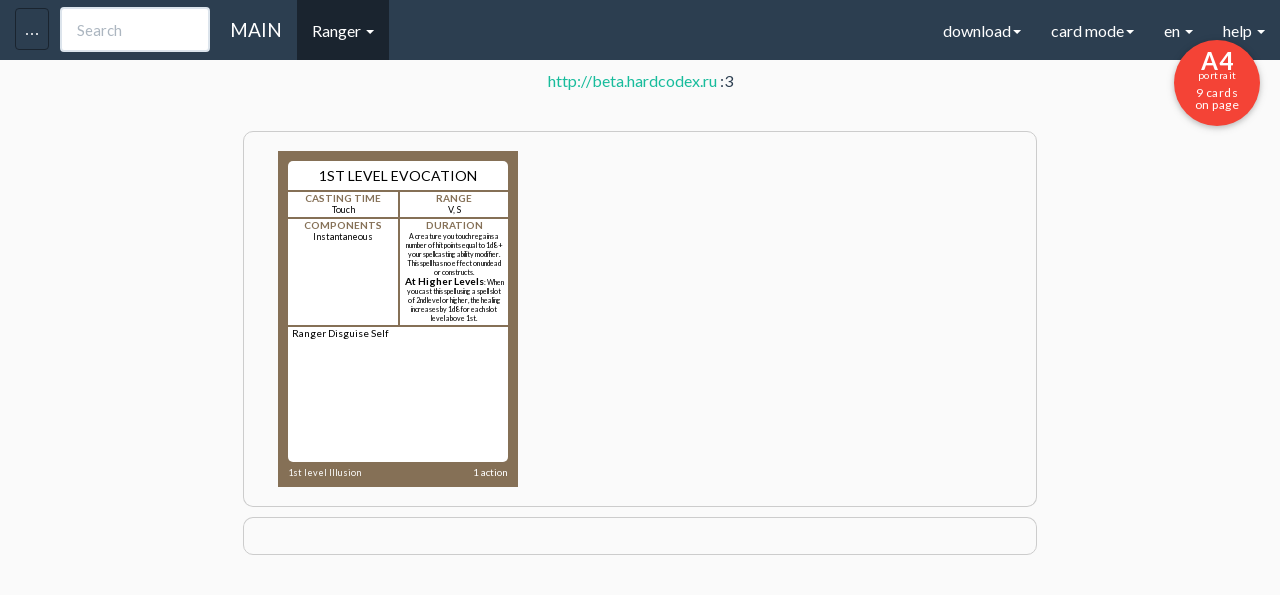

--- FILE ---
content_type: text/html
request_url: https://hardcodex.ru/artificer/?load=24-02-29-205820-final%20cards%20to%20print%20tw%20and%20rc&cat=Ranger&cardcolor=6
body_size: 21044
content:
<!DOCTYPE html>
<html lang="en">
<head>
	<title>D&D Next spellbook card generator</title>

	<meta property="og:title" content="DnD Next spell cards generator"/>
	<meta property="og:description" content="Cards for my Ranger ready for printing. May be it will useful for you."/>
		    <meta property="og:image" content="http://hardcodex.ru/images/ranger.png"/>
		<meta name="title" content="Карты заклинаний для DnD 5ed" />
	<meta name="description" content="Мои карты заклинаний для класса Ranger готовые к печати. Возможно вам тоже пригодится - пользуйтесь!">

	<meta charset="utf-8">
	<link href='fonts.googleapis.com/css?family=Open+Sans&subset=latin,latin-ext,cyrillic,vietnamese,greek,greek-ext,cyrillic-ext' rel='stylesheet' type='text/css'>
	<link href='../css/bootstrap.min.css' rel='stylesheet' type='text/css'>

	<meta name="yandex-verification" content="12b287654e0e63ed" />
	<meta name="yandex-verification" content="2f5007024aa9b6ac" />

	
	       	        <link href='../portrait_alpha.css' rel='stylesheet' type='text/css'>
	    	
    
	<link href='../common_beta.css?2' rel='stylesheet' type='text/css'>
	<link href='../common_fonts.css' rel='stylesheet' type='text/css'>
	<link href='../common_dislexic.css' rel='stylesheet' type='text/css'>

<link rel="apple-touch-icon" sizes="57x57" href="/apple-touch-icon-57x57.png">
<link rel="apple-touch-icon" sizes="60x60" href="/apple-touch-icon-60x60.png">
<link rel="apple-touch-icon" sizes="72x72" href="/apple-touch-icon-72x72.png">
<link rel="apple-touch-icon" sizes="76x76" href="/apple-touch-icon-76x76.png">
<link rel="apple-touch-icon" sizes="114x114" href="/apple-touch-icon-114x114.png">
<link rel="apple-touch-icon" sizes="120x120" href="/apple-touch-icon-120x120.png">
<link rel="apple-touch-icon" sizes="144x144" href="/apple-touch-icon-144x144.png">
<link rel="apple-touch-icon" sizes="152x152" href="/apple-touch-icon-152x152.png">
<link rel="apple-touch-icon" sizes="180x180" href="/apple-touch-icon-180x180.png">
<link rel="icon" type="image/png" href="/favicon-32x32.png" sizes="32x32">
<link rel="icon" type="image/png" href="/android-chrome-192x192.png" sizes="192x192">
<link rel="icon" type="image/png" href="/favicon-96x96.png" sizes="96x96">
<link rel="icon" type="image/png" href="/favicon-16x16.png" sizes="16x16">
<link rel="manifest" href="/manifest.json">
<meta name="apple-mobile-web-app-title" content="Hardcodex">
<meta name="application-name" content="Hardcodex">
<meta name="msapplication-TileColor" content="#da532c">
<meta name="msapplication-TileImage" content="/mstile-144x144.png">
<meta name="theme-color" content="#ffffff">

	<script
  src="https://code.jquery.com/jquery-2.2.4.min.js"
  integrity="sha256-BbhdlvQf/xTY9gja0Dq3HiwQF8LaCRTXxZKRutelT44="
  crossorigin="anonymous"></script>
	<script src="../js/bootstrap.min.js"></script>
	<script src="../common.js?12342322"></script>

	<meta name="viewport" content="width=device-width, initial-scale=1">
	
</head>

<body class="color-6 cardmode   ">

	<div class="navbar navbar-default navbar-fixed-top">
	  <div class="container">
	    <div class="navbar-header">
	      <a href="../" class="navbar-brand">MAIN</a>

	      <input type="text" id="searchSpell" class="form-control" placeholder="Search" onkeyup="searchSpell(event);" data-container="body"
	             data-toggle="popover" data-trigger="focus" data-placement="bottom"
	             data-content="You can search by Name, School, Level or Class.
	             You can use + for more options (example: Necr+Burn, 1+3+4)
	             ">

	      <button class="navbar-toggle" type="button" data-toggle="collapse" data-target="#navbar-main">
	        <span class="icon-bar"></span>
	        <span class="icon-bar"></span>
	        <span class="icon-bar"></span>
	      </button>
	      <button id="toolsbar" class="navbar-toggle" type="button" data-toggle="collapse" data-target="#tools">
	        <span class="icon-bar icon-bar-2"></span>
	        <span class="icon-bar icon-bar-2"></span>
	        <span class="icon-bar icon-bar-2"></span>
	      </button>
	    </div>
	    <div class="navbar-collapse collapse" id="navbar-main">
	      <ul class="nav navbar-nav">

			<li class="dropdown active">
	            <a href="#" class="dropdown-toggle" data-toggle="dropdown" role="button" aria-expanded="false">Ranger <span class="caret"></span></a>
	            <ul class="dropdown-menu" role="menu">
					<li><a href="../artificer">Artificer</a></li><li><a href="../wizard">Wizard</a></li><li><a href="../sorcerer">Sorcerer</a></li><li><a href="../bard">Bard</a></li><li><a href="../cleric">Cleric</a></li><li><a href="../druid">Druid</a></li><li><a href="../paladin">Paladin</a></li><li class="active"><a href="../ranger">Ranger</a></li><li><a href="../warlock">Warlock</a></li><li><a href="../other">Other</a></li><li><a href="../w40k">w40k</a></li><li><a href="../2024">2024</a></li>					<li class="divider"></li>
					<li><a href="../card">CSV EDITOR</a></li>
					<li class="divider"></li>
					<li><a href="../monsters">Monsters</a></li>
	            </ul>
            </li>


	         	        <li style="display:none;"><a href="#" id="toggleBack" onclick="$('body').toggleClass('showAll');  return false;">Toggle back</a></li>
	        	        <li><a id="cancel" href="#" onclick="return false;">Cancel selection</a></li>
	        <li><a id="getUrl" href="#" target="_blank" onclick="">Get spellbook URL</a></li>

	      </ul>



	      <ul class="nav navbar-nav navbar-right">
	      	<li class="dropdown">
	            <a href="#" class="dropdown-toggle" data-toggle="dropdown" role="button" aria-expanded="false">download<span class="caret"></span></a>
	            <ul class="dropdown-menu" role="menu">
	            		            	<li><a onclick="window.print();"><s>Download PDF (Out limit)</s><br> Use "Print as PDF" in Chrome</a></li>
										<li><a href="#" onclick="s = location.href; s.replace('#',''); location.href = s+(s.indexOf('?')>0?'&':'?')+'csv'; return false;">Download spellbook CSV</a></li>
	            </ul>
            </li>
			<li class="dropdown">
	            <a href="#" class="dropdown-toggle" data-toggle="dropdown" role="button" aria-expanded="false">card mode<span class="caret"></span></a>
	            <ul class="dropdown-menu" role="menu">
					<li><a href="#" id="toggleSpellbook" onclick="toggleSpellbook(); return false;">Spellbook mode</a></li>
					<li><a href="#" onclick="toggleJoester(); return false;">Two-side cards mode</a></li>
					<li><a href="#" onclick="toggle4a4(); return false;">4 Big cards</a></li>

					<li class="divider"></li>
					<li style=""><a onclick="setCookie('dislexic', 'dislexic', 999); location.href=location.href; return false;" href="#" title="Dyslexie mode">Dyslexie mode on</a></li>
					<li style="display: none;"><a onclick="setCookie('dislexic', 'no', 999); location.href=location.href; return false;" href="#" title="Dyslexie mode off">Dyslexie mode off</a></li>
					<li class="divider"></li>
					<li><a href="/ranger?scrolls">Scrolls template</a></li>
																<li><a href="?onlyEE">Only XGE Spells</a></li>
																<li><a href="?onlySCAG">Only SCAG Spells</a></li>
																<li><a href="?onlyTCE">Only TCE Spells</a></li>
						            </ul>
            </li>
			<li class="dropdown">
	            <a href="#" class="dropdown-toggle" data-toggle="dropdown" role="button" aria-expanded="false">en <span class="caret"></span></a>
	            <ul class="dropdown-menu" role="menu">
	            	<li class=""><a onclick="setCookie('lang', '2024', 999); location.href=location.href; return false;" href="#" title="DND2024 spells">2024 spells</a></li>
					<li class="active"><a onclick="setCookie('lang', 'en', 999); location.href=location.href; return false;" href="#" title="English">EN</a></li>
					<li class=""><a onclick="setCookie('lang', 'ru', 999); location.href=location.href; return false;" href="#" title="Русский">RU</a></li>
					<li class=""><a onclick="setCookie('lang', 'pt', 999); location.href=location.href; return false;" href="#" title="Português">PT</a></li>
					<li class=""><a onclick="setCookie('lang', 'it', 999); location.href=location.href; return false;" href="#" title="Italiano">IT</a></li>

					<li class=""><a onclick="setCookie('lang', 'froff', 999); location.href=location.href; return false;" href="#" title="Français (official)">FR (official)</a></li>
					<li class=""><a onclick="setCookie('lang', 'frcom', 999); location.href=location.href; return false;" href="#" title="Français (community)">FR (community)</a></li>
					<li class=""><a onclick="setCookie('lang', 'frleg', 999); location.href=location.href; return false;" href="#" title="Français (legacy)">FR (legacy)</a></li>

					<li class=""><a onclick="setCookie('lang', 'es', 999); location.href=location.href; return false;" href="#" title="Español">ES</a></li>
					<li class=""><a onclick="setCookie('lang', 'de', 999); location.href=location.href; return false;" href="#" title="German">DE (Artificer, Kleriker, Hexer, Druide, Zauberer)</a></li>
					<li class=""><a onclick="setCookie('lang', 'sp', 999); location.href=location.href; return false;" href="#" title="Spanish">SP (empty sample)</a></li>
					<li class=""><a onclick="setCookie('lang', 'pl', 999); location.href=location.href; return false;" href="#" title="Polish">PL</a></li>
					<li class=""><a onclick="setCookie('lang', 'cz', 999); location.href=location.href; return false;" href="#" title="Czech">CZ (warlock)</a></li>
					<li class=""><a onclick="setCookie('lang', 'hu', 999); location.href=location.href; return false;" href="#" title="Hungarian">HU (wizard, cleric)</a></li>
					<li class="divider"></li>
					<li class=""><a onclick="setCookie('lang', 'di', 999); location.href=location.href; return false;" href="#" title="Dislexie">DISLEXIE (wizard)</a></li>
					<li class="divider"></li>
	              	<li><p><small>Email me your lang-packs and I'll add it to site<br>
				        (Example: wizard_fr.csv or wizard_it.csv)</small></p>
				    </li>
	            </ul>
            </li>
			<li class="dropdown">
	            <a href="#" class="dropdown-toggle" data-toggle="dropdown" role="button" aria-expanded="false">help <span class="caret"></span></a>
	            <ul class="dropdown-menu" role="menu">
					<li><a href="/card">You can edit your CSV-files here</a></li>
					<li><p>
						<small>
					        1. Delimiter is <b>;</b>
					        2. Fields order:<br> "Level"; "Name"; "Type"; "Cast Time"; "Range"; "Components"; "Duration"; "Description"<br>
						</small>
					</p></li>
					<li class="divider"></li>
					<li><a href="../cards.csv">Download example CSV</a></li>
					<li><p>
						<small>
							step 1 - download the example.csv<br>
							step 2 - fill your own .csv file with spells based on example.csv<br>
							step 3 - select the file, choose a class<br>
							step 4 - <input type="button" onclick="window.print()" value="Print page!"/><br>
							<small>Back is ready for two-sided print!<br>
							(you can see it only in the print preview)</small>
						</small>
					</p></li>
	            </ul>
            </li>
	      </ul>

	    </div>
	  </div>
	</div>

<div id="tools" class="col-md-3 collapse">

	<div class="tools-div">

		<form id="form" enctype="multipart/form-data" action="" method="POST">
			<select name="cardcolor" onchange="$('#form').attr('action', '../'+$('select[name=cardcolor] option[value='+$('select[name=cardcolor]').val()+']').text().toLowerCase()+'/');">
				<option value="9"  >Artificer</option>
				<option value="1"  >Wizard</option>
				<option value="8"  >Sorcerer</option>
				<option value="2"  >Bard</option>
				<option value="3"  >Cleric</option>
				<option value="4"  >Druid</option>
				<option value="5"  >Paladin</option>
				<option value="6" selected >Ranger</option>
				<option value="7"  >Warlock</option>
				<option value="99"  >Other</option>
				<option value="40"  >Warhammer40k</option>
			</select>
			<br>
			<small>
			Level from: <select name="levfrom">
			    <option value="0" selected >0</option>
				<option value="1"  >1</option>
				<option value="2"  >2</option>
				<option value="3"  >3</option>
				<option value="4"  >4</option>
				<option value="5"  >5</option>
				<option value="6"  >6</option>
				<option value="7"  >7</option>
				<option value="8"  >8</option>
				<option value="9"  >9</option>
			</select> to
			<select name="levto">
			    <option value="0"  >0</option>
				<option value="1"  >1</option>
				<option value="2"  >2</option>
				<option value="3"  >3</option>
				<option value="4"  >4</option>
				<option value="5"  >5</option>
				<option value="6"  >6</option>
				<option value="7"  >7</option>
				<option value="8"  >8</option>
				<option value="9" selected >9</option>
			</select>
			</small>
			<input id="apply" type="submit" value="Apply"/>
			<br><br>

		    <input type="hidden" name="MAX_FILE_SIZE" value="3000000" />
		    <input id="filename" name="userfile" type="file" accept=".csv" />
			<input type="submit"  value="Apply"/>
			<br><br>

			<input type="checkbox" id="skipTOEE" name="skipTOEE" value="1"   onchange="$('#apply').click();" /><label for="skipTOEE"><small> hide XGE spells</small></label><br>
			<input type="checkbox" id="skipSCAG" name="skipSCAG" value="1"   onchange="$('#apply').click();" /><label for="skipSCAG"><small> hide SCAG spells</small></label><br>
			<input type="checkbox" id="skipTCE" name="skipTCE" value="1"   onchange="$('#apply').click();" /><label for="skipTCE"><small> hide TCE spells</small></label>
			<br>

			<select id="printSize" onchange="setCookie('pagesize', $('#printSize').val(), 99999); url = location.href; location.href=url;">
			    <option value="A1"  >A1 (23.39×33.11) 64 on page</option>
			    <option value="A1L"  >&nbsp;A1L (33.11×23.39) 72 on page*</option>
				<option value="A2"  >A2 (16.54×23.39) 36 on page*</option>
				<option value="A2L"  >&nbsp;A2L (23.39×16.54) 32 on page</option>
				<option value="A3"  >A3 (11.69×16.54) 16 on page</option>
				<option value="A3L"  >&nbsp;A3L (16.54×11.69) 18 on page*</option>
				<option value="A4" selected >A4 (8.27×11.69) 9 on page*</option>
				<option value="A4L"  >&nbsp;A4L (11.69×8.27) 8 on page</option>
				<option value="B1"  >B1 (27.83×39.37) 100 on page*</option>
				<option value="B1L"  >&nbsp;B1L (39.37×27.83) 98 on page</option>
				<option value="B2"  >B2 (19.69×27.83) 49 on page</option>
				<option value="B2L"  >&nbsp;B2L (27.83×19.69) 50 on page*</option>
				<option value="B3"  >B3 (13.90×19.69) 25 on page*</option>
				<option value="B3L"  >&nbsp;B3L (19.69×13.90) 21 on page</option>
				<option value="B4"  >B4 (9.84×13.90) 9 on page</option>
				<option value="B4L"  >&nbsp;B4L (13.90×9.84) 10 on page*</option>
				<option value="1CP"  >&nbsp;1CP 1 card on page*</option>

				<option value="Letter"  >&nbsp;Letter (8.5×11) 8 on page</option>

			</select>
			<br><br>
			<b>custom background URL</b>
			<input id="custom_back" placeholder="custom background URL" value=""/><input id="apply_back" type="submit"  value="Apply back" onclick="setCustomBack($('#custom_back').val());"/>

			<br><br>
			<b>custom background icons</b>
						<div class="icons">
				<input id="icon_num" type="hidden" value="">
				<i id="icon-top" class="icon " style="color:#2c3e50!important;" onclick="$('#icon_num').val('icon-top'); $(this).addClass('selection'); $('#current_icons').show();"></i> 
				<i id="icon" class="icon " style="color:#2c3e50!important;" onclick="$('#icon_num').val('icon'); $(this).addClass('selection'); $('#current_icons').show();"></i> 
				<i id="icon-bot" class="icon " style="color:#2c3e50!important;" onclick="$('#icon_num').val('icon-bot'); $(this).addClass('selection'); $('#current_icons').show();"></i>
			</div>


			<div id="current_icons" style="display: none;"  onclick="$(this).hide()">
				<div class="icons" >
				<i  onclick="
											id=$('#icon_num').val();  
											$('.card .body .line .'+id).removeClass().addClass('rpg-Icon1_01').addClass(id).text('');
											$('#'+id).removeClass().addClass('rpg-Icon1_01').addClass('icon').text(''); 
											setCookie('ci-'+id, 'rpg-Icon1_01', 99999);
											$('#current_icons').hide();
									" class="icon rpg-Icon1_01"></i> <i  onclick="
											id=$('#icon_num').val();  
											$('.card .body .line .'+id).removeClass().addClass('rpg-Icon1_02').addClass(id).text('');
											$('#'+id).removeClass().addClass('rpg-Icon1_02').addClass('icon').text(''); 
											setCookie('ci-'+id, 'rpg-Icon1_02', 99999);
											$('#current_icons').hide();
									" class="icon rpg-Icon1_02"></i> <i  onclick="
											id=$('#icon_num').val();  
											$('.card .body .line .'+id).removeClass().addClass('rpg-Icon1_03').addClass(id).text('');
											$('#'+id).removeClass().addClass('rpg-Icon1_03').addClass('icon').text(''); 
											setCookie('ci-'+id, 'rpg-Icon1_03', 99999);
											$('#current_icons').hide();
									" class="icon rpg-Icon1_03"></i> <i  onclick="
											id=$('#icon_num').val();  
											$('.card .body .line .'+id).removeClass().addClass('rpg-Icon1_04').addClass(id).text('');
											$('#'+id).removeClass().addClass('rpg-Icon1_04').addClass('icon').text(''); 
											setCookie('ci-'+id, 'rpg-Icon1_04', 99999);
											$('#current_icons').hide();
									" class="icon rpg-Icon1_04"></i> <i  onclick="
											id=$('#icon_num').val();  
											$('.card .body .line .'+id).removeClass().addClass('rpg-Icon1_05').addClass(id).text('');
											$('#'+id).removeClass().addClass('rpg-Icon1_05').addClass('icon').text(''); 
											setCookie('ci-'+id, 'rpg-Icon1_05', 99999);
											$('#current_icons').hide();
									" class="icon rpg-Icon1_05"></i> <i  onclick="
											id=$('#icon_num').val();  
											$('.card .body .line .'+id).removeClass().addClass('rpg-Icon1_06').addClass(id).text('');
											$('#'+id).removeClass().addClass('rpg-Icon1_06').addClass('icon').text(''); 
											setCookie('ci-'+id, 'rpg-Icon1_06', 99999);
											$('#current_icons').hide();
									" class="icon rpg-Icon1_06"></i> <i  onclick="
											id=$('#icon_num').val();  
											$('.card .body .line .'+id).removeClass().addClass('rpg-Icon1_07').addClass(id).text('');
											$('#'+id).removeClass().addClass('rpg-Icon1_07').addClass('icon').text(''); 
											setCookie('ci-'+id, 'rpg-Icon1_07', 99999);
											$('#current_icons').hide();
									" class="icon rpg-Icon1_07"></i> <i  onclick="
											id=$('#icon_num').val();  
											$('.card .body .line .'+id).removeClass().addClass('rpg-Icon1_08').addClass(id).text('');
											$('#'+id).removeClass().addClass('rpg-Icon1_08').addClass('icon').text(''); 
											setCookie('ci-'+id, 'rpg-Icon1_08', 99999);
											$('#current_icons').hide();
									" class="icon rpg-Icon1_08"></i> <i  onclick="
											id=$('#icon_num').val();  
											$('.card .body .line .'+id).removeClass().addClass('rpg-Icon1_09').addClass(id).text('');
											$('#'+id).removeClass().addClass('rpg-Icon1_09').addClass('icon').text(''); 
											setCookie('ci-'+id, 'rpg-Icon1_09', 99999);
											$('#current_icons').hide();
									" class="icon rpg-Icon1_09"></i> <i  onclick="
											id=$('#icon_num').val();  
											$('.card .body .line .'+id).removeClass().addClass('rpg-Icon1_10').addClass(id).text('');
											$('#'+id).removeClass().addClass('rpg-Icon1_10').addClass('icon').text(''); 
											setCookie('ci-'+id, 'rpg-Icon1_10', 99999);
											$('#current_icons').hide();
									" class="icon rpg-Icon1_10"></i> <i  onclick="
											id=$('#icon_num').val();  
											$('.card .body .line .'+id).removeClass().addClass('rpg-Icon1_11').addClass(id).text('');
											$('#'+id).removeClass().addClass('rpg-Icon1_11').addClass('icon').text(''); 
											setCookie('ci-'+id, 'rpg-Icon1_11', 99999);
											$('#current_icons').hide();
									" class="icon rpg-Icon1_11"></i> <i  onclick="
											id=$('#icon_num').val();  
											$('.card .body .line .'+id).removeClass().addClass('rpg-Icon1_12').addClass(id).text('');
											$('#'+id).removeClass().addClass('rpg-Icon1_12').addClass('icon').text(''); 
											setCookie('ci-'+id, 'rpg-Icon1_12', 99999);
											$('#current_icons').hide();
									" class="icon rpg-Icon1_12"></i> <i  onclick="
											id=$('#icon_num').val();  
											$('.card .body .line .'+id).removeClass().addClass('rpg-Icon1_13').addClass(id).text('');
											$('#'+id).removeClass().addClass('rpg-Icon1_13').addClass('icon').text(''); 
											setCookie('ci-'+id, 'rpg-Icon1_13', 99999);
											$('#current_icons').hide();
									" class="icon rpg-Icon1_13"></i> <i  onclick="
											id=$('#icon_num').val();  
											$('.card .body .line .'+id).removeClass().addClass('rpg-Icon1_14').addClass(id).text('');
											$('#'+id).removeClass().addClass('rpg-Icon1_14').addClass('icon').text(''); 
											setCookie('ci-'+id, 'rpg-Icon1_14', 99999);
											$('#current_icons').hide();
									" class="icon rpg-Icon1_14"></i> <i  onclick="
											id=$('#icon_num').val();  
											$('.card .body .line .'+id).removeClass().addClass('rpg-Icon1_15').addClass(id).text('');
											$('#'+id).removeClass().addClass('rpg-Icon1_15').addClass('icon').text(''); 
											setCookie('ci-'+id, 'rpg-Icon1_15', 99999);
											$('#current_icons').hide();
									" class="icon rpg-Icon1_15"></i> <i  onclick="
											id=$('#icon_num').val();  
											$('.card .body .line .'+id).removeClass().addClass('rpg-Icon1_16').addClass(id).text('');
											$('#'+id).removeClass().addClass('rpg-Icon1_16').addClass('icon').text(''); 
											setCookie('ci-'+id, 'rpg-Icon1_16', 99999);
											$('#current_icons').hide();
									" class="icon rpg-Icon1_16"></i> <i  onclick="
											id=$('#icon_num').val();  
											$('.card .body .line .'+id).removeClass().addClass('rpg-Icon1_17').addClass(id).text('');
											$('#'+id).removeClass().addClass('rpg-Icon1_17').addClass('icon').text(''); 
											setCookie('ci-'+id, 'rpg-Icon1_17', 99999);
											$('#current_icons').hide();
									" class="icon rpg-Icon1_17"></i> <i  onclick="
											id=$('#icon_num').val();  
											$('.card .body .line .'+id).removeClass().addClass('rpg-Icon1_18').addClass(id).text('');
											$('#'+id).removeClass().addClass('rpg-Icon1_18').addClass('icon').text(''); 
											setCookie('ci-'+id, 'rpg-Icon1_18', 99999);
											$('#current_icons').hide();
									" class="icon rpg-Icon1_18"></i> <i  onclick="
											id=$('#icon_num').val();  
											$('.card .body .line .'+id).removeClass().addClass('rpg-Icon1_19').addClass(id).text('');
											$('#'+id).removeClass().addClass('rpg-Icon1_19').addClass('icon').text(''); 
											setCookie('ci-'+id, 'rpg-Icon1_19', 99999);
											$('#current_icons').hide();
									" class="icon rpg-Icon1_19"></i> <i  onclick="
											id=$('#icon_num').val();  
											$('.card .body .line .'+id).removeClass().addClass('rpg-Icon1_20').addClass(id).text('');
											$('#'+id).removeClass().addClass('rpg-Icon1_20').addClass('icon').text(''); 
											setCookie('ci-'+id, 'rpg-Icon1_20', 99999);
											$('#current_icons').hide();
									" class="icon rpg-Icon1_20"></i> <i  onclick="
											id=$('#icon_num').val();  
											$('.card .body .line .'+id).removeClass().addClass('rpg-Icon1_21').addClass(id).text('');
											$('#'+id).removeClass().addClass('rpg-Icon1_21').addClass('icon').text(''); 
											setCookie('ci-'+id, 'rpg-Icon1_21', 99999);
											$('#current_icons').hide();
									" class="icon rpg-Icon1_21"></i> <i  onclick="
											id=$('#icon_num').val();  
											$('.card .body .line .'+id).removeClass().addClass('rpg-Icon1_22').addClass(id).text('');
											$('#'+id).removeClass().addClass('rpg-Icon1_22').addClass('icon').text(''); 
											setCookie('ci-'+id, 'rpg-Icon1_22', 99999);
											$('#current_icons').hide();
									" class="icon rpg-Icon1_22"></i> <i  onclick="
											id=$('#icon_num').val();  
											$('.card .body .line .'+id).removeClass().addClass('rpg-Icon1_23').addClass(id).text('');
											$('#'+id).removeClass().addClass('rpg-Icon1_23').addClass('icon').text(''); 
											setCookie('ci-'+id, 'rpg-Icon1_23', 99999);
											$('#current_icons').hide();
									" class="icon rpg-Icon1_23"></i> <i  onclick="
											id=$('#icon_num').val();  
											$('.card .body .line .'+id).removeClass().addClass('rpg-Icon1_24').addClass(id).text('');
											$('#'+id).removeClass().addClass('rpg-Icon1_24').addClass('icon').text(''); 
											setCookie('ci-'+id, 'rpg-Icon1_24', 99999);
											$('#current_icons').hide();
									" class="icon rpg-Icon1_24"></i> <i  onclick="
											id=$('#icon_num').val();  
											$('.card .body .line .'+id).removeClass().addClass('rpg-Icon1_25').addClass(id).text('');
											$('#'+id).removeClass().addClass('rpg-Icon1_25').addClass('icon').text(''); 
											setCookie('ci-'+id, 'rpg-Icon1_25', 99999);
											$('#current_icons').hide();
									" class="icon rpg-Icon1_25"></i> <i  onclick="
											id=$('#icon_num').val();  
											$('.card .body .line .'+id).removeClass().addClass('rpg-Icon1_26').addClass(id).text('');
											$('#'+id).removeClass().addClass('rpg-Icon1_26').addClass('icon').text(''); 
											setCookie('ci-'+id, 'rpg-Icon1_26', 99999);
											$('#current_icons').hide();
									" class="icon rpg-Icon1_26"></i> <i  onclick="
											id=$('#icon_num').val();  
											$('.card .body .line .'+id).removeClass().addClass('rpg-Icon1_27').addClass(id).text('');
											$('#'+id).removeClass().addClass('rpg-Icon1_27').addClass('icon').text(''); 
											setCookie('ci-'+id, 'rpg-Icon1_27', 99999);
											$('#current_icons').hide();
									" class="icon rpg-Icon1_27"></i> <i  onclick="
											id=$('#icon_num').val();  
											$('.card .body .line .'+id).removeClass().addClass('rpg-Icon1_28').addClass(id).text('');
											$('#'+id).removeClass().addClass('rpg-Icon1_28').addClass('icon').text(''); 
											setCookie('ci-'+id, 'rpg-Icon1_28', 99999);
											$('#current_icons').hide();
									" class="icon rpg-Icon1_28"></i> <i  onclick="
											id=$('#icon_num').val();  
											$('.card .body .line .'+id).removeClass().addClass('rpg-Icon1_29').addClass(id).text('');
											$('#'+id).removeClass().addClass('rpg-Icon1_29').addClass('icon').text(''); 
											setCookie('ci-'+id, 'rpg-Icon1_29', 99999);
											$('#current_icons').hide();
									" class="icon rpg-Icon1_29"></i> <i  onclick="
											id=$('#icon_num').val();  
											$('.card .body .line .'+id).removeClass().addClass('rpg-Icon1_30').addClass(id).text('');
											$('#'+id).removeClass().addClass('rpg-Icon1_30').addClass('icon').text(''); 
											setCookie('ci-'+id, 'rpg-Icon1_30', 99999);
											$('#current_icons').hide();
									" class="icon rpg-Icon1_30"></i> <i  onclick="
											id=$('#icon_num').val();  
											$('.card .body .line .'+id).removeClass().addClass('rpg-Icon1_31').addClass(id).text('');
											$('#'+id).removeClass().addClass('rpg-Icon1_31').addClass('icon').text(''); 
											setCookie('ci-'+id, 'rpg-Icon1_31', 99999);
											$('#current_icons').hide();
									" class="icon rpg-Icon1_31"></i> <i  onclick="
											id=$('#icon_num').val();  
											$('.card .body .line .'+id).removeClass().addClass('rpg-Icon1_32').addClass(id).text('');
											$('#'+id).removeClass().addClass('rpg-Icon1_32').addClass('icon').text(''); 
											setCookie('ci-'+id, 'rpg-Icon1_32', 99999);
											$('#current_icons').hide();
									" class="icon rpg-Icon1_32"></i> <i  onclick="
											id=$('#icon_num').val();  
											$('.card .body .line .'+id).removeClass().addClass('rpg-Icon1_33').addClass(id).text('');
											$('#'+id).removeClass().addClass('rpg-Icon1_33').addClass('icon').text(''); 
											setCookie('ci-'+id, 'rpg-Icon1_33', 99999);
											$('#current_icons').hide();
									" class="icon rpg-Icon1_33"></i> <i  onclick="
											id=$('#icon_num').val();  
											$('.card .body .line .'+id).removeClass().addClass('rpg-Icon1_34').addClass(id).text('');
											$('#'+id).removeClass().addClass('rpg-Icon1_34').addClass('icon').text(''); 
											setCookie('ci-'+id, 'rpg-Icon1_34', 99999);
											$('#current_icons').hide();
									" class="icon rpg-Icon1_34"></i> <i  onclick="
											id=$('#icon_num').val();  
											$('.card .body .line .'+id).removeClass().addClass('rpg-Icon1_35').addClass(id).text('');
											$('#'+id).removeClass().addClass('rpg-Icon1_35').addClass('icon').text(''); 
											setCookie('ci-'+id, 'rpg-Icon1_35', 99999);
											$('#current_icons').hide();
									" class="icon rpg-Icon1_35"></i> <i  onclick="
											id=$('#icon_num').val();  
											$('.card .body .line .'+id).removeClass().addClass('rpg-Icon1_36').addClass(id).text('');
											$('#'+id).removeClass().addClass('rpg-Icon1_36').addClass('icon').text(''); 
											setCookie('ci-'+id, 'rpg-Icon1_36', 99999);
											$('#current_icons').hide();
									" class="icon rpg-Icon1_36"></i> <i  onclick="
											id=$('#icon_num').val();  
											$('.card .body .line .'+id).removeClass().addClass('rpg-Icon1_37').addClass(id).text('');
											$('#'+id).removeClass().addClass('rpg-Icon1_37').addClass('icon').text(''); 
											setCookie('ci-'+id, 'rpg-Icon1_37', 99999);
											$('#current_icons').hide();
									" class="icon rpg-Icon1_37"></i> <i  onclick="
											id=$('#icon_num').val();  
											$('.card .body .line .'+id).removeClass().addClass('rpg-Icon1_38').addClass(id).text('');
											$('#'+id).removeClass().addClass('rpg-Icon1_38').addClass('icon').text(''); 
											setCookie('ci-'+id, 'rpg-Icon1_38', 99999);
											$('#current_icons').hide();
									" class="icon rpg-Icon1_38"></i> <i  onclick="
											id=$('#icon_num').val();  
											$('.card .body .line .'+id).removeClass().addClass('rpg-Icon1_39').addClass(id).text('');
											$('#'+id).removeClass().addClass('rpg-Icon1_39').addClass('icon').text(''); 
											setCookie('ci-'+id, 'rpg-Icon1_39', 99999);
											$('#current_icons').hide();
									" class="icon rpg-Icon1_39"></i> <i  onclick="
											id=$('#icon_num').val();  
											$('.card .body .line .'+id).removeClass().addClass('rpg-Icon1_40').addClass(id).text('');
											$('#'+id).removeClass().addClass('rpg-Icon1_40').addClass('icon').text(''); 
											setCookie('ci-'+id, 'rpg-Icon1_40', 99999);
											$('#current_icons').hide();
									" class="icon rpg-Icon1_40"></i> <i  onclick="
											id=$('#icon_num').val();  
											$('.card .body .line .'+id).removeClass().addClass('rpg-Icon1_41').addClass(id).text('');
											$('#'+id).removeClass().addClass('rpg-Icon1_41').addClass('icon').text(''); 
											setCookie('ci-'+id, 'rpg-Icon1_41', 99999);
											$('#current_icons').hide();
									" class="icon rpg-Icon1_41"></i> <i  onclick="
											id=$('#icon_num').val();  
											$('.card .body .line .'+id).removeClass().addClass('rpg-Icon1_42').addClass(id).text('');
											$('#'+id).removeClass().addClass('rpg-Icon1_42').addClass('icon').text(''); 
											setCookie('ci-'+id, 'rpg-Icon1_42', 99999);
											$('#current_icons').hide();
									" class="icon rpg-Icon1_42"></i> <i  onclick="
											id=$('#icon_num').val();  
											$('.card .body .line .'+id).removeClass().addClass('rpg-Icon1_43').addClass(id).text('');
											$('#'+id).removeClass().addClass('rpg-Icon1_43').addClass('icon').text(''); 
											setCookie('ci-'+id, 'rpg-Icon1_43', 99999);
											$('#current_icons').hide();
									" class="icon rpg-Icon1_43"></i> <i  onclick="
											id=$('#icon_num').val();  
											$('.card .body .line .'+id).removeClass().addClass('rpg-Icon1_44').addClass(id).text('');
											$('#'+id).removeClass().addClass('rpg-Icon1_44').addClass('icon').text(''); 
											setCookie('ci-'+id, 'rpg-Icon1_44', 99999);
											$('#current_icons').hide();
									" class="icon rpg-Icon1_44"></i> <i  onclick="
											id=$('#icon_num').val();  
											$('.card .body .line .'+id).removeClass().addClass('rpg-Icon1_45').addClass(id).text('');
											$('#'+id).removeClass().addClass('rpg-Icon1_45').addClass('icon').text(''); 
											setCookie('ci-'+id, 'rpg-Icon1_45', 99999);
											$('#current_icons').hide();
									" class="icon rpg-Icon1_45"></i> <i  onclick="
											id=$('#icon_num').val();  
											$('.card .body .line .'+id).removeClass().addClass('rpg-Icon1_46').addClass(id).text('');
											$('#'+id).removeClass().addClass('rpg-Icon1_46').addClass('icon').text(''); 
											setCookie('ci-'+id, 'rpg-Icon1_46', 99999);
											$('#current_icons').hide();
									" class="icon rpg-Icon1_46"></i> <i  onclick="
											id=$('#icon_num').val();  
											$('.card .body .line .'+id).removeClass().addClass('rpg-Icon1_47').addClass(id).text('');
											$('#'+id).removeClass().addClass('rpg-Icon1_47').addClass('icon').text(''); 
											setCookie('ci-'+id, 'rpg-Icon1_47', 99999);
											$('#current_icons').hide();
									" class="icon rpg-Icon1_47"></i> <i  onclick="
											id=$('#icon_num').val();  
											$('.card .body .line .'+id).removeClass().addClass('rpg-Icon1_48').addClass(id).text('');
											$('#'+id).removeClass().addClass('rpg-Icon1_48').addClass('icon').text(''); 
											setCookie('ci-'+id, 'rpg-Icon1_48', 99999);
											$('#current_icons').hide();
									" class="icon rpg-Icon1_48"></i> <i  onclick="
											id=$('#icon_num').val();  
											$('.card .body .line .'+id).removeClass().addClass('rpg-Icon1_49').addClass(id).text('');
											$('#'+id).removeClass().addClass('rpg-Icon1_49').addClass('icon').text(''); 
											setCookie('ci-'+id, 'rpg-Icon1_49', 99999);
											$('#current_icons').hide();
									" class="icon rpg-Icon1_49"></i> <i  onclick="
											id=$('#icon_num').val();  
											$('.card .body .line .'+id).removeClass().addClass('rpg-Icon1_50').addClass(id).text('');
											$('#'+id).removeClass().addClass('rpg-Icon1_50').addClass('icon').text(''); 
											setCookie('ci-'+id, 'rpg-Icon1_50', 99999);
											$('#current_icons').hide();
									" class="icon rpg-Icon1_50"></i> <i  onclick="
											id=$('#icon_num').val();  
											$('.card .body .line .'+id).removeClass().addClass('rpg-Icon1_51').addClass(id).text('');
											$('#'+id).removeClass().addClass('rpg-Icon1_51').addClass('icon').text(''); 
											setCookie('ci-'+id, 'rpg-Icon1_51', 99999);
											$('#current_icons').hide();
									" class="icon rpg-Icon1_51"></i> <i  onclick="
											id=$('#icon_num').val();  
											$('.card .body .line .'+id).removeClass().addClass('rpg-Icon1_52').addClass(id).text('');
											$('#'+id).removeClass().addClass('rpg-Icon1_52').addClass('icon').text(''); 
											setCookie('ci-'+id, 'rpg-Icon1_52', 99999);
											$('#current_icons').hide();
									" class="icon rpg-Icon1_52"></i> <i  onclick="
											id=$('#icon_num').val();  
											$('.card .body .line .'+id).removeClass().addClass('rpg-Icon1_53').addClass(id).text('');
											$('#'+id).removeClass().addClass('rpg-Icon1_53').addClass('icon').text(''); 
											setCookie('ci-'+id, 'rpg-Icon1_53', 99999);
											$('#current_icons').hide();
									" class="icon rpg-Icon1_53"></i> <i  onclick="
											id=$('#icon_num').val();  
											$('.card .body .line .'+id).removeClass().addClass('rpg-Icon1_54').addClass(id).text('');
											$('#'+id).removeClass().addClass('rpg-Icon1_54').addClass('icon').text(''); 
											setCookie('ci-'+id, 'rpg-Icon1_54', 99999);
											$('#current_icons').hide();
									" class="icon rpg-Icon1_54"></i> <i  onclick="
											id=$('#icon_num').val();  
											$('.card .body .line .'+id).removeClass().addClass('rpg-Icon1_55').addClass(id).text('');
											$('#'+id).removeClass().addClass('rpg-Icon1_55').addClass('icon').text(''); 
											setCookie('ci-'+id, 'rpg-Icon1_55', 99999);
											$('#current_icons').hide();
									" class="icon rpg-Icon1_55"></i> <i  onclick="
											id=$('#icon_num').val();  
											$('.card .body .line .'+id).removeClass().addClass('rpg-Icon1_56').addClass(id).text('');
											$('#'+id).removeClass().addClass('rpg-Icon1_56').addClass('icon').text(''); 
											setCookie('ci-'+id, 'rpg-Icon1_56', 99999);
											$('#current_icons').hide();
									" class="icon rpg-Icon1_56"></i> <i  onclick="
											id=$('#icon_num').val();  
											$('.card .body .line .'+id).removeClass().addClass('rpg-Icon1_57').addClass(id).text('');
											$('#'+id).removeClass().addClass('rpg-Icon1_57').addClass('icon').text(''); 
											setCookie('ci-'+id, 'rpg-Icon1_57', 99999);
											$('#current_icons').hide();
									" class="icon rpg-Icon1_57"></i> <i  onclick="
											id=$('#icon_num').val();  
											$('.card .body .line .'+id).removeClass().addClass('rpg-Icon1_58').addClass(id).text('');
											$('#'+id).removeClass().addClass('rpg-Icon1_58').addClass('icon').text(''); 
											setCookie('ci-'+id, 'rpg-Icon1_58', 99999);
											$('#current_icons').hide();
									" class="icon rpg-Icon1_58"></i> <i  onclick="
											id=$('#icon_num').val();  
											$('.card .body .line .'+id).removeClass().addClass('rpg-Icon1_59').addClass(id).text('');
											$('#'+id).removeClass().addClass('rpg-Icon1_59').addClass('icon').text(''); 
											setCookie('ci-'+id, 'rpg-Icon1_59', 99999);
											$('#current_icons').hide();
									" class="icon rpg-Icon1_59"></i> <i  onclick="
											id=$('#icon_num').val();  
											$('.card .body .line .'+id).removeClass().addClass('rpg-Icon1_60').addClass(id).text('');
											$('#'+id).removeClass().addClass('rpg-Icon1_60').addClass('icon').text(''); 
											setCookie('ci-'+id, 'rpg-Icon1_60', 99999);
											$('#current_icons').hide();
									" class="icon rpg-Icon1_60"></i> <i  onclick="
											id=$('#icon_num').val();  
											$('.card .body .line .'+id).removeClass().addClass('rpg-Icon1_61').addClass(id).text('');
											$('#'+id).removeClass().addClass('rpg-Icon1_61').addClass('icon').text(''); 
											setCookie('ci-'+id, 'rpg-Icon1_61', 99999);
											$('#current_icons').hide();
									" class="icon rpg-Icon1_61"></i> <i  onclick="
											id=$('#icon_num').val();  
											$('.card .body .line .'+id).removeClass().addClass('rpg-Icon1_62').addClass(id).text('');
											$('#'+id).removeClass().addClass('rpg-Icon1_62').addClass('icon').text(''); 
											setCookie('ci-'+id, 'rpg-Icon1_62', 99999);
											$('#current_icons').hide();
									" class="icon rpg-Icon1_62"></i> <i  onclick="
											id=$('#icon_num').val();  
											$('.card .body .line .'+id).removeClass().addClass('rpg-Icon1_63').addClass(id).text('');
											$('#'+id).removeClass().addClass('rpg-Icon1_63').addClass('icon').text(''); 
											setCookie('ci-'+id, 'rpg-Icon1_63', 99999);
											$('#current_icons').hide();
									" class="icon rpg-Icon1_63"></i> <i  onclick="
											id=$('#icon_num').val();  
											$('.card .body .line .'+id).removeClass().addClass('rpg-Icon1_64').addClass(id).text('');
											$('#'+id).removeClass().addClass('rpg-Icon1_64').addClass('icon').text(''); 
											setCookie('ci-'+id, 'rpg-Icon1_64', 99999);
											$('#current_icons').hide();
									" class="icon rpg-Icon1_64"></i> <i  onclick="
											id=$('#icon_num').val();  
											$('.card .body .line .'+id).removeClass().addClass('rpg-Icon1_65').addClass(id).text('');
											$('#'+id).removeClass().addClass('rpg-Icon1_65').addClass('icon').text(''); 
											setCookie('ci-'+id, 'rpg-Icon1_65', 99999);
											$('#current_icons').hide();
									" class="icon rpg-Icon1_65"></i> <i  onclick="
											id=$('#icon_num').val();  
											$('.card .body .line .'+id).removeClass().addClass('rpg-Icon1_66').addClass(id).text('');
											$('#'+id).removeClass().addClass('rpg-Icon1_66').addClass('icon').text(''); 
											setCookie('ci-'+id, 'rpg-Icon1_66', 99999);
											$('#current_icons').hide();
									" class="icon rpg-Icon1_66"></i> <i  onclick="
											id=$('#icon_num').val();  
											$('.card .body .line .'+id).removeClass().addClass('rpg-Icon1_67').addClass(id).text('');
											$('#'+id).removeClass().addClass('rpg-Icon1_67').addClass('icon').text(''); 
											setCookie('ci-'+id, 'rpg-Icon1_67', 99999);
											$('#current_icons').hide();
									" class="icon rpg-Icon1_67"></i> <i  onclick="
											id=$('#icon_num').val();  
											$('.card .body .line .'+id).removeClass().addClass('rpg-Icon1_68').addClass(id).text('');
											$('#'+id).removeClass().addClass('rpg-Icon1_68').addClass('icon').text(''); 
											setCookie('ci-'+id, 'rpg-Icon1_68', 99999);
											$('#current_icons').hide();
									" class="icon rpg-Icon1_68"></i> <i  onclick="
											id=$('#icon_num').val();  
											$('.card .body .line .'+id).removeClass().addClass('rpg-Icon1_69').addClass(id).text('');
											$('#'+id).removeClass().addClass('rpg-Icon1_69').addClass('icon').text(''); 
											setCookie('ci-'+id, 'rpg-Icon1_69', 99999);
											$('#current_icons').hide();
									" class="icon rpg-Icon1_69"></i> <i  onclick="
											id=$('#icon_num').val();  
											$('.card .body .line .'+id).removeClass().addClass('rpg-Icon1_70').addClass(id).text('');
											$('#'+id).removeClass().addClass('rpg-Icon1_70').addClass('icon').text(''); 
											setCookie('ci-'+id, 'rpg-Icon1_70', 99999);
											$('#current_icons').hide();
									" class="icon rpg-Icon1_70"></i> <i  onclick="
											id=$('#icon_num').val();  
											$('.card .body .line .'+id).removeClass().addClass('rpg-Icon1_71').addClass(id).text('');
											$('#'+id).removeClass().addClass('rpg-Icon1_71').addClass('icon').text(''); 
											setCookie('ci-'+id, 'rpg-Icon1_71', 99999);
											$('#current_icons').hide();
									" class="icon rpg-Icon1_71"></i> <i  onclick="
											id=$('#icon_num').val();  
											$('.card .body .line .'+id).removeClass().addClass('rpg-Icon1_72').addClass(id).text('');
											$('#'+id).removeClass().addClass('rpg-Icon1_72').addClass('icon').text(''); 
											setCookie('ci-'+id, 'rpg-Icon1_72', 99999);
											$('#current_icons').hide();
									" class="icon rpg-Icon1_72"></i> <i  onclick="
											id=$('#icon_num').val();  
											$('.card .body .line .'+id).removeClass().addClass('rpg-Icon1_73').addClass(id).text('');
											$('#'+id).removeClass().addClass('rpg-Icon1_73').addClass('icon').text(''); 
											setCookie('ci-'+id, 'rpg-Icon1_73', 99999);
											$('#current_icons').hide();
									" class="icon rpg-Icon1_73"></i> <i  onclick="
											id=$('#icon_num').val();  
											$('.card .body .line .'+id).removeClass().addClass('rpg-Icon1_74').addClass(id).text('');
											$('#'+id).removeClass().addClass('rpg-Icon1_74').addClass('icon').text(''); 
											setCookie('ci-'+id, 'rpg-Icon1_74', 99999);
											$('#current_icons').hide();
									" class="icon rpg-Icon1_74"></i> <i  onclick="
											id=$('#icon_num').val();  
											$('.card .body .line .'+id).removeClass().addClass('rpg-Icon1_75').addClass(id).text('');
											$('#'+id).removeClass().addClass('rpg-Icon1_75').addClass('icon').text(''); 
											setCookie('ci-'+id, 'rpg-Icon1_75', 99999);
											$('#current_icons').hide();
									" class="icon rpg-Icon1_75"></i> <i  onclick="
											id=$('#icon_num').val();  
											$('.card .body .line .'+id).removeClass().addClass('rpg-Icon1_76').addClass(id).text('');
											$('#'+id).removeClass().addClass('rpg-Icon1_76').addClass('icon').text(''); 
											setCookie('ci-'+id, 'rpg-Icon1_76', 99999);
											$('#current_icons').hide();
									" class="icon rpg-Icon1_76"></i> <i  onclick="
											id=$('#icon_num').val();  
											$('.card .body .line .'+id).removeClass().addClass('rpg-Icon1_77').addClass(id).text('');
											$('#'+id).removeClass().addClass('rpg-Icon1_77').addClass('icon').text(''); 
											setCookie('ci-'+id, 'rpg-Icon1_77', 99999);
											$('#current_icons').hide();
									" class="icon rpg-Icon1_77"></i> <i  onclick="
											id=$('#icon_num').val();  
											$('.card .body .line .'+id).removeClass().addClass('rpg-Icon1_78').addClass(id).text('');
											$('#'+id).removeClass().addClass('rpg-Icon1_78').addClass('icon').text(''); 
											setCookie('ci-'+id, 'rpg-Icon1_78', 99999);
											$('#current_icons').hide();
									" class="icon rpg-Icon1_78"></i> <i  onclick="
											id=$('#icon_num').val();  
											$('.card .body .line .'+id).removeClass().addClass('rpg-Icon1_79').addClass(id).text('');
											$('#'+id).removeClass().addClass('rpg-Icon1_79').addClass('icon').text(''); 
											setCookie('ci-'+id, 'rpg-Icon1_79', 99999);
											$('#current_icons').hide();
									" class="icon rpg-Icon1_79"></i> <i  onclick="
											id=$('#icon_num').val();  
											$('.card .body .line .'+id).removeClass().addClass('rpg-Icon1_80').addClass(id).text('');
											$('#'+id).removeClass().addClass('rpg-Icon1_80').addClass('icon').text(''); 
											setCookie('ci-'+id, 'rpg-Icon1_80', 99999);
											$('#current_icons').hide();
									" class="icon rpg-Icon1_80"></i> <i  onclick="
											id=$('#icon_num').val();  
											$('.card .body .line .'+id).removeClass().addClass('rpg-Icon1_81').addClass(id).text('');
											$('#'+id).removeClass().addClass('rpg-Icon1_81').addClass('icon').text(''); 
											setCookie('ci-'+id, 'rpg-Icon1_81', 99999);
											$('#current_icons').hide();
									" class="icon rpg-Icon1_81"></i> <i  onclick="
											id=$('#icon_num').val();  
											$('.card .body .line .'+id).removeClass().addClass('rpg-Icon1_82').addClass(id).text('');
											$('#'+id).removeClass().addClass('rpg-Icon1_82').addClass('icon').text(''); 
											setCookie('ci-'+id, 'rpg-Icon1_82', 99999);
											$('#current_icons').hide();
									" class="icon rpg-Icon1_82"></i> <i  onclick="
											id=$('#icon_num').val();  
											$('.card .body .line .'+id).removeClass().addClass('rpg-Icon1_83').addClass(id).text('');
											$('#'+id).removeClass().addClass('rpg-Icon1_83').addClass('icon').text(''); 
											setCookie('ci-'+id, 'rpg-Icon1_83', 99999);
											$('#current_icons').hide();
									" class="icon rpg-Icon1_83"></i> <i  onclick="
											id=$('#icon_num').val();  
											$('.card .body .line .'+id).removeClass().addClass('rpg-Icon1_84').addClass(id).text('');
											$('#'+id).removeClass().addClass('rpg-Icon1_84').addClass('icon').text(''); 
											setCookie('ci-'+id, 'rpg-Icon1_84', 99999);
											$('#current_icons').hide();
									" class="icon rpg-Icon1_84"></i> <i  onclick="
											id=$('#icon_num').val();  
											$('.card .body .line .'+id).removeClass().addClass('rpg-Icon1_85').addClass(id).text('');
											$('#'+id).removeClass().addClass('rpg-Icon1_85').addClass('icon').text(''); 
											setCookie('ci-'+id, 'rpg-Icon1_85', 99999);
											$('#current_icons').hide();
									" class="icon rpg-Icon1_85"></i> <i  onclick="
											id=$('#icon_num').val();  
											$('.card .body .line .'+id).removeClass().addClass('rpg-Icon1_86').addClass(id).text('');
											$('#'+id).removeClass().addClass('rpg-Icon1_86').addClass('icon').text(''); 
											setCookie('ci-'+id, 'rpg-Icon1_86', 99999);
											$('#current_icons').hide();
									" class="icon rpg-Icon1_86"></i> <i  onclick="
											id=$('#icon_num').val();  
											$('.card .body .line .'+id).removeClass().addClass('rpg-Icon1_87').addClass(id).text('');
											$('#'+id).removeClass().addClass('rpg-Icon1_87').addClass('icon').text(''); 
											setCookie('ci-'+id, 'rpg-Icon1_87', 99999);
											$('#current_icons').hide();
									" class="icon rpg-Icon1_87"></i> <i  onclick="
											id=$('#icon_num').val();  
											$('.card .body .line .'+id).removeClass().addClass('rpg-Icon1_88').addClass(id).text('');
											$('#'+id).removeClass().addClass('rpg-Icon1_88').addClass('icon').text(''); 
											setCookie('ci-'+id, 'rpg-Icon1_88', 99999);
											$('#current_icons').hide();
									" class="icon rpg-Icon1_88"></i> <i  onclick="
											id=$('#icon_num').val();  
											$('.card .body .line .'+id).removeClass().addClass('rpg-Icon1_89').addClass(id).text('');
											$('#'+id).removeClass().addClass('rpg-Icon1_89').addClass('icon').text(''); 
											setCookie('ci-'+id, 'rpg-Icon1_89', 99999);
											$('#current_icons').hide();
									" class="icon rpg-Icon1_89"></i> <i  onclick="
											id=$('#icon_num').val();  
											$('.card .body .line .'+id).removeClass().addClass('rpg-Icon2_01').addClass(id).text('');
											$('#'+id).removeClass().addClass('rpg-Icon2_01').addClass('icon').text(''); 
											setCookie('ci-'+id, 'rpg-Icon2_01', 99999);
											$('#current_icons').hide();
									" class="icon rpg-Icon2_01"></i> <i  onclick="
											id=$('#icon_num').val();  
											$('.card .body .line .'+id).removeClass().addClass('rpg-Icon2_02').addClass(id).text('');
											$('#'+id).removeClass().addClass('rpg-Icon2_02').addClass('icon').text(''); 
											setCookie('ci-'+id, 'rpg-Icon2_02', 99999);
											$('#current_icons').hide();
									" class="icon rpg-Icon2_02"></i> <i  onclick="
											id=$('#icon_num').val();  
											$('.card .body .line .'+id).removeClass().addClass('rpg-Icon2_03').addClass(id).text('');
											$('#'+id).removeClass().addClass('rpg-Icon2_03').addClass('icon').text(''); 
											setCookie('ci-'+id, 'rpg-Icon2_03', 99999);
											$('#current_icons').hide();
									" class="icon rpg-Icon2_03"></i> <i  onclick="
											id=$('#icon_num').val();  
											$('.card .body .line .'+id).removeClass().addClass('rpg-Icon2_04').addClass(id).text('');
											$('#'+id).removeClass().addClass('rpg-Icon2_04').addClass('icon').text(''); 
											setCookie('ci-'+id, 'rpg-Icon2_04', 99999);
											$('#current_icons').hide();
									" class="icon rpg-Icon2_04"></i> <i  onclick="
											id=$('#icon_num').val();  
											$('.card .body .line .'+id).removeClass().addClass('rpg-Icon2_05').addClass(id).text('');
											$('#'+id).removeClass().addClass('rpg-Icon2_05').addClass('icon').text(''); 
											setCookie('ci-'+id, 'rpg-Icon2_05', 99999);
											$('#current_icons').hide();
									" class="icon rpg-Icon2_05"></i> <i  onclick="
											id=$('#icon_num').val();  
											$('.card .body .line .'+id).removeClass().addClass('rpg-Icon2_06').addClass(id).text('');
											$('#'+id).removeClass().addClass('rpg-Icon2_06').addClass('icon').text(''); 
											setCookie('ci-'+id, 'rpg-Icon2_06', 99999);
											$('#current_icons').hide();
									" class="icon rpg-Icon2_06"></i> <i  onclick="
											id=$('#icon_num').val();  
											$('.card .body .line .'+id).removeClass().addClass('rpg-Icon2_07').addClass(id).text('');
											$('#'+id).removeClass().addClass('rpg-Icon2_07').addClass('icon').text(''); 
											setCookie('ci-'+id, 'rpg-Icon2_07', 99999);
											$('#current_icons').hide();
									" class="icon rpg-Icon2_07"></i> <i  onclick="
											id=$('#icon_num').val();  
											$('.card .body .line .'+id).removeClass().addClass('rpg-Icon2_08').addClass(id).text('');
											$('#'+id).removeClass().addClass('rpg-Icon2_08').addClass('icon').text(''); 
											setCookie('ci-'+id, 'rpg-Icon2_08', 99999);
											$('#current_icons').hide();
									" class="icon rpg-Icon2_08"></i> <i  onclick="
											id=$('#icon_num').val();  
											$('.card .body .line .'+id).removeClass().addClass('rpg-Icon2_09').addClass(id).text('');
											$('#'+id).removeClass().addClass('rpg-Icon2_09').addClass('icon').text(''); 
											setCookie('ci-'+id, 'rpg-Icon2_09', 99999);
											$('#current_icons').hide();
									" class="icon rpg-Icon2_09"></i> <i  onclick="
											id=$('#icon_num').val();  
											$('.card .body .line .'+id).removeClass().addClass('rpg-Icon2_10').addClass(id).text('');
											$('#'+id).removeClass().addClass('rpg-Icon2_10').addClass('icon').text(''); 
											setCookie('ci-'+id, 'rpg-Icon2_10', 99999);
											$('#current_icons').hide();
									" class="icon rpg-Icon2_10"></i> <i  onclick="
											id=$('#icon_num').val();  
											$('.card .body .line .'+id).removeClass().addClass('rpg-Icon2_11').addClass(id).text('');
											$('#'+id).removeClass().addClass('rpg-Icon2_11').addClass('icon').text(''); 
											setCookie('ci-'+id, 'rpg-Icon2_11', 99999);
											$('#current_icons').hide();
									" class="icon rpg-Icon2_11"></i> <i  onclick="
											id=$('#icon_num').val();  
											$('.card .body .line .'+id).removeClass().addClass('rpg-Icon2_12').addClass(id).text('');
											$('#'+id).removeClass().addClass('rpg-Icon2_12').addClass('icon').text(''); 
											setCookie('ci-'+id, 'rpg-Icon2_12', 99999);
											$('#current_icons').hide();
									" class="icon rpg-Icon2_12"></i> <i  onclick="
											id=$('#icon_num').val();  
											$('.card .body .line .'+id).removeClass().addClass('rpg-Icon2_13').addClass(id).text('');
											$('#'+id).removeClass().addClass('rpg-Icon2_13').addClass('icon').text(''); 
											setCookie('ci-'+id, 'rpg-Icon2_13', 99999);
											$('#current_icons').hide();
									" class="icon rpg-Icon2_13"></i> <i  onclick="
											id=$('#icon_num').val();  
											$('.card .body .line .'+id).removeClass().addClass('rpg-Icon2_14').addClass(id).text('');
											$('#'+id).removeClass().addClass('rpg-Icon2_14').addClass('icon').text(''); 
											setCookie('ci-'+id, 'rpg-Icon2_14', 99999);
											$('#current_icons').hide();
									" class="icon rpg-Icon2_14"></i> <i  onclick="
											id=$('#icon_num').val();  
											$('.card .body .line .'+id).removeClass().addClass('rpg-Icon2_15').addClass(id).text('');
											$('#'+id).removeClass().addClass('rpg-Icon2_15').addClass('icon').text(''); 
											setCookie('ci-'+id, 'rpg-Icon2_15', 99999);
											$('#current_icons').hide();
									" class="icon rpg-Icon2_15"></i> <i  onclick="
											id=$('#icon_num').val();  
											$('.card .body .line .'+id).removeClass().addClass('rpg-Icon2_16').addClass(id).text('');
											$('#'+id).removeClass().addClass('rpg-Icon2_16').addClass('icon').text(''); 
											setCookie('ci-'+id, 'rpg-Icon2_16', 99999);
											$('#current_icons').hide();
									" class="icon rpg-Icon2_16"></i> <i  onclick="
											id=$('#icon_num').val();  
											$('.card .body .line .'+id).removeClass().addClass('rpg-Icon2_17').addClass(id).text('');
											$('#'+id).removeClass().addClass('rpg-Icon2_17').addClass('icon').text(''); 
											setCookie('ci-'+id, 'rpg-Icon2_17', 99999);
											$('#current_icons').hide();
									" class="icon rpg-Icon2_17"></i> <i  onclick="
											id=$('#icon_num').val();  
											$('.card .body .line .'+id).removeClass().addClass('rpg-Icon2_18').addClass(id).text('');
											$('#'+id).removeClass().addClass('rpg-Icon2_18').addClass('icon').text(''); 
											setCookie('ci-'+id, 'rpg-Icon2_18', 99999);
											$('#current_icons').hide();
									" class="icon rpg-Icon2_18"></i> <i  onclick="
											id=$('#icon_num').val();  
											$('.card .body .line .'+id).removeClass().addClass('rpg-Icon2_19').addClass(id).text('');
											$('#'+id).removeClass().addClass('rpg-Icon2_19').addClass('icon').text(''); 
											setCookie('ci-'+id, 'rpg-Icon2_19', 99999);
											$('#current_icons').hide();
									" class="icon rpg-Icon2_19"></i> <i  onclick="
											id=$('#icon_num').val();  
											$('.card .body .line .'+id).removeClass().addClass('rpg-Icon2_20').addClass(id).text('');
											$('#'+id).removeClass().addClass('rpg-Icon2_20').addClass('icon').text(''); 
											setCookie('ci-'+id, 'rpg-Icon2_20', 99999);
											$('#current_icons').hide();
									" class="icon rpg-Icon2_20"></i> <i  onclick="
											id=$('#icon_num').val();  
											$('.card .body .line .'+id).removeClass().addClass('rpg-Icon2_21').addClass(id).text('');
											$('#'+id).removeClass().addClass('rpg-Icon2_21').addClass('icon').text(''); 
											setCookie('ci-'+id, 'rpg-Icon2_21', 99999);
											$('#current_icons').hide();
									" class="icon rpg-Icon2_21"></i> <i  onclick="
											id=$('#icon_num').val();  
											$('.card .body .line .'+id).removeClass().addClass('rpg-Icon2_22').addClass(id).text('');
											$('#'+id).removeClass().addClass('rpg-Icon2_22').addClass('icon').text(''); 
											setCookie('ci-'+id, 'rpg-Icon2_22', 99999);
											$('#current_icons').hide();
									" class="icon rpg-Icon2_22"></i> <i  onclick="
											id=$('#icon_num').val();  
											$('.card .body .line .'+id).removeClass().addClass('rpg-Icon2_23').addClass(id).text('');
											$('#'+id).removeClass().addClass('rpg-Icon2_23').addClass('icon').text(''); 
											setCookie('ci-'+id, 'rpg-Icon2_23', 99999);
											$('#current_icons').hide();
									" class="icon rpg-Icon2_23"></i> <i  onclick="
											id=$('#icon_num').val();  
											$('.card .body .line .'+id).removeClass().addClass('rpg-Icon2_24').addClass(id).text('');
											$('#'+id).removeClass().addClass('rpg-Icon2_24').addClass('icon').text(''); 
											setCookie('ci-'+id, 'rpg-Icon2_24', 99999);
											$('#current_icons').hide();
									" class="icon rpg-Icon2_24"></i> <i  onclick="
											id=$('#icon_num').val();  
											$('.card .body .line .'+id).removeClass().addClass('rpg-Icon2_25').addClass(id).text('');
											$('#'+id).removeClass().addClass('rpg-Icon2_25').addClass('icon').text(''); 
											setCookie('ci-'+id, 'rpg-Icon2_25', 99999);
											$('#current_icons').hide();
									" class="icon rpg-Icon2_25"></i> <i  onclick="
											id=$('#icon_num').val();  
											$('.card .body .line .'+id).removeClass().addClass('rpg-Icon2_26').addClass(id).text('');
											$('#'+id).removeClass().addClass('rpg-Icon2_26').addClass('icon').text(''); 
											setCookie('ci-'+id, 'rpg-Icon2_26', 99999);
											$('#current_icons').hide();
									" class="icon rpg-Icon2_26"></i> <i  onclick="
											id=$('#icon_num').val();  
											$('.card .body .line .'+id).removeClass().addClass('rpg-Icon2_27').addClass(id).text('');
											$('#'+id).removeClass().addClass('rpg-Icon2_27').addClass('icon').text(''); 
											setCookie('ci-'+id, 'rpg-Icon2_27', 99999);
											$('#current_icons').hide();
									" class="icon rpg-Icon2_27"></i> <i  onclick="
											id=$('#icon_num').val();  
											$('.card .body .line .'+id).removeClass().addClass('rpg-Icon2_28').addClass(id).text('');
											$('#'+id).removeClass().addClass('rpg-Icon2_28').addClass('icon').text(''); 
											setCookie('ci-'+id, 'rpg-Icon2_28', 99999);
											$('#current_icons').hide();
									" class="icon rpg-Icon2_28"></i> <i  onclick="
											id=$('#icon_num').val();  
											$('.card .body .line .'+id).removeClass().addClass('rpg-Icon2_29').addClass(id).text('');
											$('#'+id).removeClass().addClass('rpg-Icon2_29').addClass('icon').text(''); 
											setCookie('ci-'+id, 'rpg-Icon2_29', 99999);
											$('#current_icons').hide();
									" class="icon rpg-Icon2_29"></i> <i  onclick="
											id=$('#icon_num').val();  
											$('.card .body .line .'+id).removeClass().addClass('rpg-Icon2_30').addClass(id).text('');
											$('#'+id).removeClass().addClass('rpg-Icon2_30').addClass('icon').text(''); 
											setCookie('ci-'+id, 'rpg-Icon2_30', 99999);
											$('#current_icons').hide();
									" class="icon rpg-Icon2_30"></i> <i  onclick="
											id=$('#icon_num').val();  
											$('.card .body .line .'+id).removeClass().addClass('rpg-Icon2_31').addClass(id).text('');
											$('#'+id).removeClass().addClass('rpg-Icon2_31').addClass('icon').text(''); 
											setCookie('ci-'+id, 'rpg-Icon2_31', 99999);
											$('#current_icons').hide();
									" class="icon rpg-Icon2_31"></i> <i  onclick="
											id=$('#icon_num').val();  
											$('.card .body .line .'+id).removeClass().addClass('rpg-Icon2_32').addClass(id).text('');
											$('#'+id).removeClass().addClass('rpg-Icon2_32').addClass('icon').text(''); 
											setCookie('ci-'+id, 'rpg-Icon2_32', 99999);
											$('#current_icons').hide();
									" class="icon rpg-Icon2_32"></i> <i  onclick="
											id=$('#icon_num').val();  
											$('.card .body .line .'+id).removeClass().addClass('rpg-Icon2_33').addClass(id).text('');
											$('#'+id).removeClass().addClass('rpg-Icon2_33').addClass('icon').text(''); 
											setCookie('ci-'+id, 'rpg-Icon2_33', 99999);
											$('#current_icons').hide();
									" class="icon rpg-Icon2_33"></i> <i  onclick="
											id=$('#icon_num').val();  
											$('.card .body .line .'+id).removeClass().addClass('rpg-Icon2_34').addClass(id).text('');
											$('#'+id).removeClass().addClass('rpg-Icon2_34').addClass('icon').text(''); 
											setCookie('ci-'+id, 'rpg-Icon2_34', 99999);
											$('#current_icons').hide();
									" class="icon rpg-Icon2_34"></i> <i  onclick="
											id=$('#icon_num').val();  
											$('.card .body .line .'+id).removeClass().addClass('rpg-Icon2_35').addClass(id).text('');
											$('#'+id).removeClass().addClass('rpg-Icon2_35').addClass('icon').text(''); 
											setCookie('ci-'+id, 'rpg-Icon2_35', 99999);
											$('#current_icons').hide();
									" class="icon rpg-Icon2_35"></i> <i  onclick="
											id=$('#icon_num').val();  
											$('.card .body .line .'+id).removeClass().addClass('rpg-Icon2_36').addClass(id).text('');
											$('#'+id).removeClass().addClass('rpg-Icon2_36').addClass('icon').text(''); 
											setCookie('ci-'+id, 'rpg-Icon2_36', 99999);
											$('#current_icons').hide();
									" class="icon rpg-Icon2_36"></i> <i  onclick="
											id=$('#icon_num').val();  
											$('.card .body .line .'+id).removeClass().addClass('rpg-Icon2_37').addClass(id).text('');
											$('#'+id).removeClass().addClass('rpg-Icon2_37').addClass('icon').text(''); 
											setCookie('ci-'+id, 'rpg-Icon2_37', 99999);
											$('#current_icons').hide();
									" class="icon rpg-Icon2_37"></i> <i  onclick="
											id=$('#icon_num').val();  
											$('.card .body .line .'+id).removeClass().addClass('rpg-Icon2_38').addClass(id).text('');
											$('#'+id).removeClass().addClass('rpg-Icon2_38').addClass('icon').text(''); 
											setCookie('ci-'+id, 'rpg-Icon2_38', 99999);
											$('#current_icons').hide();
									" class="icon rpg-Icon2_38"></i> <i  onclick="
											id=$('#icon_num').val();  
											$('.card .body .line .'+id).removeClass().addClass('rpg-Icon2_39').addClass(id).text('');
											$('#'+id).removeClass().addClass('rpg-Icon2_39').addClass('icon').text(''); 
											setCookie('ci-'+id, 'rpg-Icon2_39', 99999);
											$('#current_icons').hide();
									" class="icon rpg-Icon2_39"></i> <i  onclick="
											id=$('#icon_num').val();  
											$('.card .body .line .'+id).removeClass().addClass('rpg-Icon2_40').addClass(id).text('');
											$('#'+id).removeClass().addClass('rpg-Icon2_40').addClass('icon').text(''); 
											setCookie('ci-'+id, 'rpg-Icon2_40', 99999);
											$('#current_icons').hide();
									" class="icon rpg-Icon2_40"></i> <i  onclick="
											id=$('#icon_num').val();  
											$('.card .body .line .'+id).removeClass().addClass('rpg-Icon2_41').addClass(id).text('');
											$('#'+id).removeClass().addClass('rpg-Icon2_41').addClass('icon').text(''); 
											setCookie('ci-'+id, 'rpg-Icon2_41', 99999);
											$('#current_icons').hide();
									" class="icon rpg-Icon2_41"></i> <i  onclick="
											id=$('#icon_num').val();  
											$('.card .body .line .'+id).removeClass().addClass('rpg-Icon2_42').addClass(id).text('');
											$('#'+id).removeClass().addClass('rpg-Icon2_42').addClass('icon').text(''); 
											setCookie('ci-'+id, 'rpg-Icon2_42', 99999);
											$('#current_icons').hide();
									" class="icon rpg-Icon2_42"></i> <i  onclick="
											id=$('#icon_num').val();  
											$('.card .body .line .'+id).removeClass().addClass('rpg-Icon2_43').addClass(id).text('');
											$('#'+id).removeClass().addClass('rpg-Icon2_43').addClass('icon').text(''); 
											setCookie('ci-'+id, 'rpg-Icon2_43', 99999);
											$('#current_icons').hide();
									" class="icon rpg-Icon2_43"></i> <i  onclick="
											id=$('#icon_num').val();  
											$('.card .body .line .'+id).removeClass().addClass('rpg-Icon2_44').addClass(id).text('');
											$('#'+id).removeClass().addClass('rpg-Icon2_44').addClass('icon').text(''); 
											setCookie('ci-'+id, 'rpg-Icon2_44', 99999);
											$('#current_icons').hide();
									" class="icon rpg-Icon2_44"></i> <i  onclick="
											id=$('#icon_num').val();  
											$('.card .body .line .'+id).removeClass().addClass('rpg-Icon2_45').addClass(id).text('');
											$('#'+id).removeClass().addClass('rpg-Icon2_45').addClass('icon').text(''); 
											setCookie('ci-'+id, 'rpg-Icon2_45', 99999);
											$('#current_icons').hide();
									" class="icon rpg-Icon2_45"></i> <i  onclick="
											id=$('#icon_num').val();  
											$('.card .body .line .'+id).removeClass().addClass('rpg-Icon2_46').addClass(id).text('');
											$('#'+id).removeClass().addClass('rpg-Icon2_46').addClass('icon').text(''); 
											setCookie('ci-'+id, 'rpg-Icon2_46', 99999);
											$('#current_icons').hide();
									" class="icon rpg-Icon2_46"></i> <i  onclick="
											id=$('#icon_num').val();  
											$('.card .body .line .'+id).removeClass().addClass('rpg-Icon2_47').addClass(id).text('');
											$('#'+id).removeClass().addClass('rpg-Icon2_47').addClass('icon').text(''); 
											setCookie('ci-'+id, 'rpg-Icon2_47', 99999);
											$('#current_icons').hide();
									" class="icon rpg-Icon2_47"></i> <i  onclick="
											id=$('#icon_num').val();  
											$('.card .body .line .'+id).removeClass().addClass('rpg-Icon2_48').addClass(id).text('');
											$('#'+id).removeClass().addClass('rpg-Icon2_48').addClass('icon').text(''); 
											setCookie('ci-'+id, 'rpg-Icon2_48', 99999);
											$('#current_icons').hide();
									" class="icon rpg-Icon2_48"></i> <i  onclick="
											id=$('#icon_num').val();  
											$('.card .body .line .'+id).removeClass().addClass('rpg-Icon2_49').addClass(id).text('');
											$('#'+id).removeClass().addClass('rpg-Icon2_49').addClass('icon').text(''); 
											setCookie('ci-'+id, 'rpg-Icon2_49', 99999);
											$('#current_icons').hide();
									" class="icon rpg-Icon2_49"></i> <i  onclick="
											id=$('#icon_num').val();  
											$('.card .body .line .'+id).removeClass().addClass('rpg-Icon2_50').addClass(id).text('');
											$('#'+id).removeClass().addClass('rpg-Icon2_50').addClass('icon').text(''); 
											setCookie('ci-'+id, 'rpg-Icon2_50', 99999);
											$('#current_icons').hide();
									" class="icon rpg-Icon2_50"></i> <i  onclick="
											id=$('#icon_num').val();  
											$('.card .body .line .'+id).removeClass().addClass('rpg-Icon2_51').addClass(id).text('');
											$('#'+id).removeClass().addClass('rpg-Icon2_51').addClass('icon').text(''); 
											setCookie('ci-'+id, 'rpg-Icon2_51', 99999);
											$('#current_icons').hide();
									" class="icon rpg-Icon2_51"></i> <i  onclick="
											id=$('#icon_num').val();  
											$('.card .body .line .'+id).removeClass().addClass('rpg-Icon2_52').addClass(id).text('');
											$('#'+id).removeClass().addClass('rpg-Icon2_52').addClass('icon').text(''); 
											setCookie('ci-'+id, 'rpg-Icon2_52', 99999);
											$('#current_icons').hide();
									" class="icon rpg-Icon2_52"></i> <i  onclick="
											id=$('#icon_num').val();  
											$('.card .body .line .'+id).removeClass().addClass('rpg-Icon2_53').addClass(id).text('');
											$('#'+id).removeClass().addClass('rpg-Icon2_53').addClass('icon').text(''); 
											setCookie('ci-'+id, 'rpg-Icon2_53', 99999);
											$('#current_icons').hide();
									" class="icon rpg-Icon2_53"></i> <i  onclick="
											id=$('#icon_num').val();  
											$('.card .body .line .'+id).removeClass().addClass('rpg-Icon2_54').addClass(id).text('');
											$('#'+id).removeClass().addClass('rpg-Icon2_54').addClass('icon').text(''); 
											setCookie('ci-'+id, 'rpg-Icon2_54', 99999);
											$('#current_icons').hide();
									" class="icon rpg-Icon2_54"></i> <i  onclick="
											id=$('#icon_num').val();  
											$('.card .body .line .'+id).removeClass().addClass('rpg-Icon2_55').addClass(id).text('');
											$('#'+id).removeClass().addClass('rpg-Icon2_55').addClass('icon').text(''); 
											setCookie('ci-'+id, 'rpg-Icon2_55', 99999);
											$('#current_icons').hide();
									" class="icon rpg-Icon2_55"></i> <i  onclick="
											id=$('#icon_num').val();  
											$('.card .body .line .'+id).removeClass().addClass('rpg-Icon2_56').addClass(id).text('');
											$('#'+id).removeClass().addClass('rpg-Icon2_56').addClass('icon').text(''); 
											setCookie('ci-'+id, 'rpg-Icon2_56', 99999);
											$('#current_icons').hide();
									" class="icon rpg-Icon2_56"></i> <i  onclick="
											id=$('#icon_num').val();  
											$('.card .body .line .'+id).removeClass().addClass('rpg-Icon2_57').addClass(id).text('');
											$('#'+id).removeClass().addClass('rpg-Icon2_57').addClass('icon').text(''); 
											setCookie('ci-'+id, 'rpg-Icon2_57', 99999);
											$('#current_icons').hide();
									" class="icon rpg-Icon2_57"></i> <i  onclick="
											id=$('#icon_num').val();  
											$('.card .body .line .'+id).removeClass().addClass('rpg-Icon2_58').addClass(id).text('');
											$('#'+id).removeClass().addClass('rpg-Icon2_58').addClass('icon').text(''); 
											setCookie('ci-'+id, 'rpg-Icon2_58', 99999);
											$('#current_icons').hide();
									" class="icon rpg-Icon2_58"></i> <i  onclick="
											id=$('#icon_num').val();  
											$('.card .body .line .'+id).removeClass().addClass('rpg-Icon2_59').addClass(id).text('');
											$('#'+id).removeClass().addClass('rpg-Icon2_59').addClass('icon').text(''); 
											setCookie('ci-'+id, 'rpg-Icon2_59', 99999);
											$('#current_icons').hide();
									" class="icon rpg-Icon2_59"></i> <i  onclick="
											id=$('#icon_num').val();  
											$('.card .body .line .'+id).removeClass().addClass('rpg-Icon2_60').addClass(id).text('');
											$('#'+id).removeClass().addClass('rpg-Icon2_60').addClass('icon').text(''); 
											setCookie('ci-'+id, 'rpg-Icon2_60', 99999);
											$('#current_icons').hide();
									" class="icon rpg-Icon2_60"></i> <i  onclick="
											id=$('#icon_num').val();  
											$('.card .body .line .'+id).removeClass().addClass('rpg-Icon2_61').addClass(id).text('');
											$('#'+id).removeClass().addClass('rpg-Icon2_61').addClass('icon').text(''); 
											setCookie('ci-'+id, 'rpg-Icon2_61', 99999);
											$('#current_icons').hide();
									" class="icon rpg-Icon2_61"></i> <i  onclick="
											id=$('#icon_num').val();  
											$('.card .body .line .'+id).removeClass().addClass('rpg-Icon2_62').addClass(id).text('');
											$('#'+id).removeClass().addClass('rpg-Icon2_62').addClass('icon').text(''); 
											setCookie('ci-'+id, 'rpg-Icon2_62', 99999);
											$('#current_icons').hide();
									" class="icon rpg-Icon2_62"></i> <i  onclick="
											id=$('#icon_num').val();  
											$('.card .body .line .'+id).removeClass().addClass('rpg-Icon2_63').addClass(id).text('');
											$('#'+id).removeClass().addClass('rpg-Icon2_63').addClass('icon').text(''); 
											setCookie('ci-'+id, 'rpg-Icon2_63', 99999);
											$('#current_icons').hide();
									" class="icon rpg-Icon2_63"></i> <i  onclick="
											id=$('#icon_num').val();  
											$('.card .body .line .'+id).removeClass().addClass('rpg-Icon2_64').addClass(id).text('');
											$('#'+id).removeClass().addClass('rpg-Icon2_64').addClass('icon').text(''); 
											setCookie('ci-'+id, 'rpg-Icon2_64', 99999);
											$('#current_icons').hide();
									" class="icon rpg-Icon2_64"></i> <i  onclick="
											id=$('#icon_num').val();  
											$('.card .body .line .'+id).removeClass().addClass('rpg-Icon2_65').addClass(id).text('');
											$('#'+id).removeClass().addClass('rpg-Icon2_65').addClass('icon').text(''); 
											setCookie('ci-'+id, 'rpg-Icon2_65', 99999);
											$('#current_icons').hide();
									" class="icon rpg-Icon2_65"></i> <i  onclick="
											id=$('#icon_num').val();  
											$('.card .body .line .'+id).removeClass().addClass('rpg-Icon2_66').addClass(id).text('');
											$('#'+id).removeClass().addClass('rpg-Icon2_66').addClass('icon').text(''); 
											setCookie('ci-'+id, 'rpg-Icon2_66', 99999);
											$('#current_icons').hide();
									" class="icon rpg-Icon2_66"></i> <i  onclick="
											id=$('#icon_num').val();  
											$('.card .body .line .'+id).removeClass().addClass('rpg-Icon2_67').addClass(id).text('');
											$('#'+id).removeClass().addClass('rpg-Icon2_67').addClass('icon').text(''); 
											setCookie('ci-'+id, 'rpg-Icon2_67', 99999);
											$('#current_icons').hide();
									" class="icon rpg-Icon2_67"></i> <i  onclick="
											id=$('#icon_num').val();  
											$('.card .body .line .'+id).removeClass().addClass('rpg-Icon2_68').addClass(id).text('');
											$('#'+id).removeClass().addClass('rpg-Icon2_68').addClass('icon').text(''); 
											setCookie('ci-'+id, 'rpg-Icon2_68', 99999);
											$('#current_icons').hide();
									" class="icon rpg-Icon2_68"></i> <i  onclick="
											id=$('#icon_num').val();  
											$('.card .body .line .'+id).removeClass().addClass('rpg-Icon2_69').addClass(id).text('');
											$('#'+id).removeClass().addClass('rpg-Icon2_69').addClass('icon').text(''); 
											setCookie('ci-'+id, 'rpg-Icon2_69', 99999);
											$('#current_icons').hide();
									" class="icon rpg-Icon2_69"></i> <i  onclick="
											id=$('#icon_num').val();  
											$('.card .body .line .'+id).removeClass().addClass('rpg-Icon2_70').addClass(id).text('');
											$('#'+id).removeClass().addClass('rpg-Icon2_70').addClass('icon').text(''); 
											setCookie('ci-'+id, 'rpg-Icon2_70', 99999);
											$('#current_icons').hide();
									" class="icon rpg-Icon2_70"></i> <i  onclick="
											id=$('#icon_num').val();  
											$('.card .body .line .'+id).removeClass().addClass('rpg-Icon2_71').addClass(id).text('');
											$('#'+id).removeClass().addClass('rpg-Icon2_71').addClass('icon').text(''); 
											setCookie('ci-'+id, 'rpg-Icon2_71', 99999);
											$('#current_icons').hide();
									" class="icon rpg-Icon2_71"></i> <i  onclick="
											id=$('#icon_num').val();  
											$('.card .body .line .'+id).removeClass().addClass('rpg-Icon2_72').addClass(id).text('');
											$('#'+id).removeClass().addClass('rpg-Icon2_72').addClass('icon').text(''); 
											setCookie('ci-'+id, 'rpg-Icon2_72', 99999);
											$('#current_icons').hide();
									" class="icon rpg-Icon2_72"></i> <i  onclick="
											id=$('#icon_num').val();  
											$('.card .body .line .'+id).removeClass().addClass('rpg-Icon2_73').addClass(id).text('');
											$('#'+id).removeClass().addClass('rpg-Icon2_73').addClass('icon').text(''); 
											setCookie('ci-'+id, 'rpg-Icon2_73', 99999);
											$('#current_icons').hide();
									" class="icon rpg-Icon2_73"></i> <i  onclick="
											id=$('#icon_num').val();  
											$('.card .body .line .'+id).removeClass().addClass('rpg-Icon2_74').addClass(id).text('');
											$('#'+id).removeClass().addClass('rpg-Icon2_74').addClass('icon').text(''); 
											setCookie('ci-'+id, 'rpg-Icon2_74', 99999);
											$('#current_icons').hide();
									" class="icon rpg-Icon2_74"></i> <i  onclick="
											id=$('#icon_num').val();  
											$('.card .body .line .'+id).removeClass().addClass('rpg-Icon2_75').addClass(id).text('');
											$('#'+id).removeClass().addClass('rpg-Icon2_75').addClass('icon').text(''); 
											setCookie('ci-'+id, 'rpg-Icon2_75', 99999);
											$('#current_icons').hide();
									" class="icon rpg-Icon2_75"></i> <i  onclick="
											id=$('#icon_num').val();  
											$('.card .body .line .'+id).removeClass().addClass('rpg-Icon2_76').addClass(id).text('');
											$('#'+id).removeClass().addClass('rpg-Icon2_76').addClass('icon').text(''); 
											setCookie('ci-'+id, 'rpg-Icon2_76', 99999);
											$('#current_icons').hide();
									" class="icon rpg-Icon2_76"></i> <i  onclick="
											id=$('#icon_num').val();  
											$('.card .body .line .'+id).removeClass().addClass('rpg-Icon2_77').addClass(id).text('');
											$('#'+id).removeClass().addClass('rpg-Icon2_77').addClass('icon').text(''); 
											setCookie('ci-'+id, 'rpg-Icon2_77', 99999);
											$('#current_icons').hide();
									" class="icon rpg-Icon2_77"></i> <i  onclick="
											id=$('#icon_num').val();  
											$('.card .body .line .'+id).removeClass().addClass('rpg-Icon2_78').addClass(id).text('');
											$('#'+id).removeClass().addClass('rpg-Icon2_78').addClass('icon').text(''); 
											setCookie('ci-'+id, 'rpg-Icon2_78', 99999);
											$('#current_icons').hide();
									" class="icon rpg-Icon2_78"></i> <i  onclick="
											id=$('#icon_num').val();  
											$('.card .body .line .'+id).removeClass().addClass('rpg-Icon2_79').addClass(id).text('');
											$('#'+id).removeClass().addClass('rpg-Icon2_79').addClass('icon').text(''); 
											setCookie('ci-'+id, 'rpg-Icon2_79', 99999);
											$('#current_icons').hide();
									" class="icon rpg-Icon2_79"></i> <i  onclick="
											id=$('#icon_num').val();  
											$('.card .body .line .'+id).removeClass().addClass('rpg-Icon2_80').addClass(id).text('');
											$('#'+id).removeClass().addClass('rpg-Icon2_80').addClass('icon').text(''); 
											setCookie('ci-'+id, 'rpg-Icon2_80', 99999);
											$('#current_icons').hide();
									" class="icon rpg-Icon2_80"></i> <i  onclick="
											id=$('#icon_num').val();  
											$('.card .body .line .'+id).removeClass().addClass('rpg-Icon2_81').addClass(id).text('');
											$('#'+id).removeClass().addClass('rpg-Icon2_81').addClass('icon').text(''); 
											setCookie('ci-'+id, 'rpg-Icon2_81', 99999);
											$('#current_icons').hide();
									" class="icon rpg-Icon2_81"></i> <i  onclick="
											id=$('#icon_num').val();  
											$('.card .body .line .'+id).removeClass().addClass('rpg-Icon2_82').addClass(id).text('');
											$('#'+id).removeClass().addClass('rpg-Icon2_82').addClass('icon').text(''); 
											setCookie('ci-'+id, 'rpg-Icon2_82', 99999);
											$('#current_icons').hide();
									" class="icon rpg-Icon2_82"></i> <i  onclick="
											id=$('#icon_num').val();  
											$('.card .body .line .'+id).removeClass().addClass('rpg-Icon2_83').addClass(id).text('');
											$('#'+id).removeClass().addClass('rpg-Icon2_83').addClass('icon').text(''); 
											setCookie('ci-'+id, 'rpg-Icon2_83', 99999);
											$('#current_icons').hide();
									" class="icon rpg-Icon2_83"></i> <i  onclick="
											id=$('#icon_num').val();  
											$('.card .body .line .'+id).removeClass().addClass('rpg-Icon2_84').addClass(id).text('');
											$('#'+id).removeClass().addClass('rpg-Icon2_84').addClass('icon').text(''); 
											setCookie('ci-'+id, 'rpg-Icon2_84', 99999);
											$('#current_icons').hide();
									" class="icon rpg-Icon2_84"></i> <i  onclick="
											id=$('#icon_num').val();  
											$('.card .body .line .'+id).removeClass().addClass('rpg-Icon2_85').addClass(id).text('');
											$('#'+id).removeClass().addClass('rpg-Icon2_85').addClass('icon').text(''); 
											setCookie('ci-'+id, 'rpg-Icon2_85', 99999);
											$('#current_icons').hide();
									" class="icon rpg-Icon2_85"></i> <i  onclick="
											id=$('#icon_num').val();  
											$('.card .body .line .'+id).removeClass().addClass('rpg-Icon2_86').addClass(id).text('');
											$('#'+id).removeClass().addClass('rpg-Icon2_86').addClass('icon').text(''); 
											setCookie('ci-'+id, 'rpg-Icon2_86', 99999);
											$('#current_icons').hide();
									" class="icon rpg-Icon2_86"></i> <i  onclick="
											id=$('#icon_num').val();  
											$('.card .body .line .'+id).removeClass().addClass('rpg-Icon2_87').addClass(id).text('');
											$('#'+id).removeClass().addClass('rpg-Icon2_87').addClass('icon').text(''); 
											setCookie('ci-'+id, 'rpg-Icon2_87', 99999);
											$('#current_icons').hide();
									" class="icon rpg-Icon2_87"></i> <i  onclick="
											id=$('#icon_num').val();  
											$('.card .body .line .'+id).removeClass().addClass('rpg-Icon2_88').addClass(id).text('');
											$('#'+id).removeClass().addClass('rpg-Icon2_88').addClass('icon').text(''); 
											setCookie('ci-'+id, 'rpg-Icon2_88', 99999);
											$('#current_icons').hide();
									" class="icon rpg-Icon2_88"></i> <i  onclick="
											id=$('#icon_num').val();  
											$('.card .body .line .'+id).removeClass().addClass('rpg-Icon2_89').addClass(id).text('');
											$('#'+id).removeClass().addClass('rpg-Icon2_89').addClass('icon').text(''); 
											setCookie('ci-'+id, 'rpg-Icon2_89', 99999);
											$('#current_icons').hide();
									" class="icon rpg-Icon2_89"></i> <i  onclick="
											id=$('#icon_num').val();  
											$('.card .body .line .'+id).removeClass().addClass('rpg-Icon3_01').addClass(id).text('');
											$('#'+id).removeClass().addClass('rpg-Icon3_01').addClass('icon').text(''); 
											setCookie('ci-'+id, 'rpg-Icon3_01', 99999);
											$('#current_icons').hide();
									" class="icon rpg-Icon3_01"></i> <i  onclick="
											id=$('#icon_num').val();  
											$('.card .body .line .'+id).removeClass().addClass('rpg-Icon3_02').addClass(id).text('');
											$('#'+id).removeClass().addClass('rpg-Icon3_02').addClass('icon').text(''); 
											setCookie('ci-'+id, 'rpg-Icon3_02', 99999);
											$('#current_icons').hide();
									" class="icon rpg-Icon3_02"></i> <i  onclick="
											id=$('#icon_num').val();  
											$('.card .body .line .'+id).removeClass().addClass('rpg-Icon3_03').addClass(id).text('');
											$('#'+id).removeClass().addClass('rpg-Icon3_03').addClass('icon').text(''); 
											setCookie('ci-'+id, 'rpg-Icon3_03', 99999);
											$('#current_icons').hide();
									" class="icon rpg-Icon3_03"></i> <i  onclick="
											id=$('#icon_num').val();  
											$('.card .body .line .'+id).removeClass().addClass('rpg-Icon3_04').addClass(id).text('');
											$('#'+id).removeClass().addClass('rpg-Icon3_04').addClass('icon').text(''); 
											setCookie('ci-'+id, 'rpg-Icon3_04', 99999);
											$('#current_icons').hide();
									" class="icon rpg-Icon3_04"></i> <i  onclick="
											id=$('#icon_num').val();  
											$('.card .body .line .'+id).removeClass().addClass('rpg-Icon3_05').addClass(id).text('');
											$('#'+id).removeClass().addClass('rpg-Icon3_05').addClass('icon').text(''); 
											setCookie('ci-'+id, 'rpg-Icon3_05', 99999);
											$('#current_icons').hide();
									" class="icon rpg-Icon3_05"></i> <i  onclick="
											id=$('#icon_num').val();  
											$('.card .body .line .'+id).removeClass().addClass('rpg-Icon3_06').addClass(id).text('');
											$('#'+id).removeClass().addClass('rpg-Icon3_06').addClass('icon').text(''); 
											setCookie('ci-'+id, 'rpg-Icon3_06', 99999);
											$('#current_icons').hide();
									" class="icon rpg-Icon3_06"></i> <i  onclick="
											id=$('#icon_num').val();  
											$('.card .body .line .'+id).removeClass().addClass('rpg-Icon3_07').addClass(id).text('');
											$('#'+id).removeClass().addClass('rpg-Icon3_07').addClass('icon').text(''); 
											setCookie('ci-'+id, 'rpg-Icon3_07', 99999);
											$('#current_icons').hide();
									" class="icon rpg-Icon3_07"></i> <i  onclick="
											id=$('#icon_num').val();  
											$('.card .body .line .'+id).removeClass().addClass('rpg-Icon3_08').addClass(id).text('');
											$('#'+id).removeClass().addClass('rpg-Icon3_08').addClass('icon').text(''); 
											setCookie('ci-'+id, 'rpg-Icon3_08', 99999);
											$('#current_icons').hide();
									" class="icon rpg-Icon3_08"></i> <i  onclick="
											id=$('#icon_num').val();  
											$('.card .body .line .'+id).removeClass().addClass('rpg-Icon3_09').addClass(id).text('');
											$('#'+id).removeClass().addClass('rpg-Icon3_09').addClass('icon').text(''); 
											setCookie('ci-'+id, 'rpg-Icon3_09', 99999);
											$('#current_icons').hide();
									" class="icon rpg-Icon3_09"></i> <i  onclick="
											id=$('#icon_num').val();  
											$('.card .body .line .'+id).removeClass().addClass('rpg-Icon3_10').addClass(id).text('');
											$('#'+id).removeClass().addClass('rpg-Icon3_10').addClass('icon').text(''); 
											setCookie('ci-'+id, 'rpg-Icon3_10', 99999);
											$('#current_icons').hide();
									" class="icon rpg-Icon3_10"></i> <i  onclick="
											id=$('#icon_num').val();  
											$('.card .body .line .'+id).removeClass().addClass('rpg-Icon3_11').addClass(id).text('');
											$('#'+id).removeClass().addClass('rpg-Icon3_11').addClass('icon').text(''); 
											setCookie('ci-'+id, 'rpg-Icon3_11', 99999);
											$('#current_icons').hide();
									" class="icon rpg-Icon3_11"></i> <i  onclick="
											id=$('#icon_num').val();  
											$('.card .body .line .'+id).removeClass().addClass('rpg-Icon3_12').addClass(id).text('');
											$('#'+id).removeClass().addClass('rpg-Icon3_12').addClass('icon').text(''); 
											setCookie('ci-'+id, 'rpg-Icon3_12', 99999);
											$('#current_icons').hide();
									" class="icon rpg-Icon3_12"></i> <i  onclick="
											id=$('#icon_num').val();  
											$('.card .body .line .'+id).removeClass().addClass('rpg-Icon3_13').addClass(id).text('');
											$('#'+id).removeClass().addClass('rpg-Icon3_13').addClass('icon').text(''); 
											setCookie('ci-'+id, 'rpg-Icon3_13', 99999);
											$('#current_icons').hide();
									" class="icon rpg-Icon3_13"></i> <i  onclick="
											id=$('#icon_num').val();  
											$('.card .body .line .'+id).removeClass().addClass('rpg-Icon3_14').addClass(id).text('');
											$('#'+id).removeClass().addClass('rpg-Icon3_14').addClass('icon').text(''); 
											setCookie('ci-'+id, 'rpg-Icon3_14', 99999);
											$('#current_icons').hide();
									" class="icon rpg-Icon3_14"></i> <i  onclick="
											id=$('#icon_num').val();  
											$('.card .body .line .'+id).removeClass().addClass('rpg-Icon3_15').addClass(id).text('');
											$('#'+id).removeClass().addClass('rpg-Icon3_15').addClass('icon').text(''); 
											setCookie('ci-'+id, 'rpg-Icon3_15', 99999);
											$('#current_icons').hide();
									" class="icon rpg-Icon3_15"></i> <i  onclick="
											id=$('#icon_num').val();  
											$('.card .body .line .'+id).removeClass().addClass('rpg-Icon3_16').addClass(id).text('');
											$('#'+id).removeClass().addClass('rpg-Icon3_16').addClass('icon').text(''); 
											setCookie('ci-'+id, 'rpg-Icon3_16', 99999);
											$('#current_icons').hide();
									" class="icon rpg-Icon3_16"></i> <i  onclick="
											id=$('#icon_num').val();  
											$('.card .body .line .'+id).removeClass().addClass('rpg-Icon3_17').addClass(id).text('');
											$('#'+id).removeClass().addClass('rpg-Icon3_17').addClass('icon').text(''); 
											setCookie('ci-'+id, 'rpg-Icon3_17', 99999);
											$('#current_icons').hide();
									" class="icon rpg-Icon3_17"></i> <i  onclick="
											id=$('#icon_num').val();  
											$('.card .body .line .'+id).removeClass().addClass('rpg-Icon3_18').addClass(id).text('');
											$('#'+id).removeClass().addClass('rpg-Icon3_18').addClass('icon').text(''); 
											setCookie('ci-'+id, 'rpg-Icon3_18', 99999);
											$('#current_icons').hide();
									" class="icon rpg-Icon3_18"></i> <i  onclick="
											id=$('#icon_num').val();  
											$('.card .body .line .'+id).removeClass().addClass('rpg-Icon3_19').addClass(id).text('');
											$('#'+id).removeClass().addClass('rpg-Icon3_19').addClass('icon').text(''); 
											setCookie('ci-'+id, 'rpg-Icon3_19', 99999);
											$('#current_icons').hide();
									" class="icon rpg-Icon3_19"></i> <i  onclick="
											id=$('#icon_num').val();  
											$('.card .body .line .'+id).removeClass().addClass('rpg-Icon3_20').addClass(id).text('');
											$('#'+id).removeClass().addClass('rpg-Icon3_20').addClass('icon').text(''); 
											setCookie('ci-'+id, 'rpg-Icon3_20', 99999);
											$('#current_icons').hide();
									" class="icon rpg-Icon3_20"></i> <i  onclick="
											id=$('#icon_num').val();  
											$('.card .body .line .'+id).removeClass().addClass('rpg-Icon3_21').addClass(id).text('');
											$('#'+id).removeClass().addClass('rpg-Icon3_21').addClass('icon').text(''); 
											setCookie('ci-'+id, 'rpg-Icon3_21', 99999);
											$('#current_icons').hide();
									" class="icon rpg-Icon3_21"></i> <i  onclick="
											id=$('#icon_num').val();  
											$('.card .body .line .'+id).removeClass().addClass('rpg-Icon3_22').addClass(id).text('');
											$('#'+id).removeClass().addClass('rpg-Icon3_22').addClass('icon').text(''); 
											setCookie('ci-'+id, 'rpg-Icon3_22', 99999);
											$('#current_icons').hide();
									" class="icon rpg-Icon3_22"></i> <i  onclick="
											id=$('#icon_num').val();  
											$('.card .body .line .'+id).removeClass().addClass('rpg-Icon3_23').addClass(id).text('');
											$('#'+id).removeClass().addClass('rpg-Icon3_23').addClass('icon').text(''); 
											setCookie('ci-'+id, 'rpg-Icon3_23', 99999);
											$('#current_icons').hide();
									" class="icon rpg-Icon3_23"></i> <i  onclick="
											id=$('#icon_num').val();  
											$('.card .body .line .'+id).removeClass().addClass('rpg-Icon3_24').addClass(id).text('');
											$('#'+id).removeClass().addClass('rpg-Icon3_24').addClass('icon').text(''); 
											setCookie('ci-'+id, 'rpg-Icon3_24', 99999);
											$('#current_icons').hide();
									" class="icon rpg-Icon3_24"></i> <i  onclick="
											id=$('#icon_num').val();  
											$('.card .body .line .'+id).removeClass().addClass('rpg-Icon3_25').addClass(id).text('');
											$('#'+id).removeClass().addClass('rpg-Icon3_25').addClass('icon').text(''); 
											setCookie('ci-'+id, 'rpg-Icon3_25', 99999);
											$('#current_icons').hide();
									" class="icon rpg-Icon3_25"></i> <i  onclick="
											id=$('#icon_num').val();  
											$('.card .body .line .'+id).removeClass().addClass('rpg-Icon3_26').addClass(id).text('');
											$('#'+id).removeClass().addClass('rpg-Icon3_26').addClass('icon').text(''); 
											setCookie('ci-'+id, 'rpg-Icon3_26', 99999);
											$('#current_icons').hide();
									" class="icon rpg-Icon3_26"></i> <i  onclick="
											id=$('#icon_num').val();  
											$('.card .body .line .'+id).removeClass().addClass('rpg-Icon3_27').addClass(id).text('');
											$('#'+id).removeClass().addClass('rpg-Icon3_27').addClass('icon').text(''); 
											setCookie('ci-'+id, 'rpg-Icon3_27', 99999);
											$('#current_icons').hide();
									" class="icon rpg-Icon3_27"></i> <i  onclick="
											id=$('#icon_num').val();  
											$('.card .body .line .'+id).removeClass().addClass('rpg-Icon3_28').addClass(id).text('');
											$('#'+id).removeClass().addClass('rpg-Icon3_28').addClass('icon').text(''); 
											setCookie('ci-'+id, 'rpg-Icon3_28', 99999);
											$('#current_icons').hide();
									" class="icon rpg-Icon3_28"></i> <i  onclick="
											id=$('#icon_num').val();  
											$('.card .body .line .'+id).removeClass().addClass('rpg-Icon3_29').addClass(id).text('');
											$('#'+id).removeClass().addClass('rpg-Icon3_29').addClass('icon').text(''); 
											setCookie('ci-'+id, 'rpg-Icon3_29', 99999);
											$('#current_icons').hide();
									" class="icon rpg-Icon3_29"></i> <i  onclick="
											id=$('#icon_num').val();  
											$('.card .body .line .'+id).removeClass().addClass('rpg-Icon3_30').addClass(id).text('');
											$('#'+id).removeClass().addClass('rpg-Icon3_30').addClass('icon').text(''); 
											setCookie('ci-'+id, 'rpg-Icon3_30', 99999);
											$('#current_icons').hide();
									" class="icon rpg-Icon3_30"></i> <i  onclick="
											id=$('#icon_num').val();  
											$('.card .body .line .'+id).removeClass().addClass('rpg-Icon3_31').addClass(id).text('');
											$('#'+id).removeClass().addClass('rpg-Icon3_31').addClass('icon').text(''); 
											setCookie('ci-'+id, 'rpg-Icon3_31', 99999);
											$('#current_icons').hide();
									" class="icon rpg-Icon3_31"></i> <i  onclick="
											id=$('#icon_num').val();  
											$('.card .body .line .'+id).removeClass().addClass('rpg-Icon3_32').addClass(id).text('');
											$('#'+id).removeClass().addClass('rpg-Icon3_32').addClass('icon').text(''); 
											setCookie('ci-'+id, 'rpg-Icon3_32', 99999);
											$('#current_icons').hide();
									" class="icon rpg-Icon3_32"></i> <i  onclick="
											id=$('#icon_num').val();  
											$('.card .body .line .'+id).removeClass().addClass('rpg-Icon3_33').addClass(id).text('');
											$('#'+id).removeClass().addClass('rpg-Icon3_33').addClass('icon').text(''); 
											setCookie('ci-'+id, 'rpg-Icon3_33', 99999);
											$('#current_icons').hide();
									" class="icon rpg-Icon3_33"></i> <i  onclick="
											id=$('#icon_num').val();  
											$('.card .body .line .'+id).removeClass().addClass('rpg-Icon3_34').addClass(id).text('');
											$('#'+id).removeClass().addClass('rpg-Icon3_34').addClass('icon').text(''); 
											setCookie('ci-'+id, 'rpg-Icon3_34', 99999);
											$('#current_icons').hide();
									" class="icon rpg-Icon3_34"></i> <i  onclick="
											id=$('#icon_num').val();  
											$('.card .body .line .'+id).removeClass().addClass('rpg-Icon3_35').addClass(id).text('');
											$('#'+id).removeClass().addClass('rpg-Icon3_35').addClass('icon').text(''); 
											setCookie('ci-'+id, 'rpg-Icon3_35', 99999);
											$('#current_icons').hide();
									" class="icon rpg-Icon3_35"></i> <i  onclick="
											id=$('#icon_num').val();  
											$('.card .body .line .'+id).removeClass().addClass('rpg-Icon3_36').addClass(id).text('');
											$('#'+id).removeClass().addClass('rpg-Icon3_36').addClass('icon').text(''); 
											setCookie('ci-'+id, 'rpg-Icon3_36', 99999);
											$('#current_icons').hide();
									" class="icon rpg-Icon3_36"></i> <i  onclick="
											id=$('#icon_num').val();  
											$('.card .body .line .'+id).removeClass().addClass('rpg-Icon3_37').addClass(id).text('');
											$('#'+id).removeClass().addClass('rpg-Icon3_37').addClass('icon').text(''); 
											setCookie('ci-'+id, 'rpg-Icon3_37', 99999);
											$('#current_icons').hide();
									" class="icon rpg-Icon3_37"></i> <i  onclick="
											id=$('#icon_num').val();  
											$('.card .body .line .'+id).removeClass().addClass('rpg-Icon3_38').addClass(id).text('');
											$('#'+id).removeClass().addClass('rpg-Icon3_38').addClass('icon').text(''); 
											setCookie('ci-'+id, 'rpg-Icon3_38', 99999);
											$('#current_icons').hide();
									" class="icon rpg-Icon3_38"></i> <i  onclick="
											id=$('#icon_num').val();  
											$('.card .body .line .'+id).removeClass().addClass('rpg-Icon3_39').addClass(id).text('');
											$('#'+id).removeClass().addClass('rpg-Icon3_39').addClass('icon').text(''); 
											setCookie('ci-'+id, 'rpg-Icon3_39', 99999);
											$('#current_icons').hide();
									" class="icon rpg-Icon3_39"></i> <i  onclick="
											id=$('#icon_num').val();  
											$('.card .body .line .'+id).removeClass().addClass('rpg-Icon3_40').addClass(id).text('');
											$('#'+id).removeClass().addClass('rpg-Icon3_40').addClass('icon').text(''); 
											setCookie('ci-'+id, 'rpg-Icon3_40', 99999);
											$('#current_icons').hide();
									" class="icon rpg-Icon3_40"></i> <i  onclick="
											id=$('#icon_num').val();  
											$('.card .body .line .'+id).removeClass().addClass('rpg-Icon3_41').addClass(id).text('');
											$('#'+id).removeClass().addClass('rpg-Icon3_41').addClass('icon').text(''); 
											setCookie('ci-'+id, 'rpg-Icon3_41', 99999);
											$('#current_icons').hide();
									" class="icon rpg-Icon3_41"></i> <i  onclick="
											id=$('#icon_num').val();  
											$('.card .body .line .'+id).removeClass().addClass('rpg-Icon3_42').addClass(id).text('');
											$('#'+id).removeClass().addClass('rpg-Icon3_42').addClass('icon').text(''); 
											setCookie('ci-'+id, 'rpg-Icon3_42', 99999);
											$('#current_icons').hide();
									" class="icon rpg-Icon3_42"></i> <i  onclick="
											id=$('#icon_num').val();  
											$('.card .body .line .'+id).removeClass().addClass('rpg-Icon3_43').addClass(id).text('');
											$('#'+id).removeClass().addClass('rpg-Icon3_43').addClass('icon').text(''); 
											setCookie('ci-'+id, 'rpg-Icon3_43', 99999);
											$('#current_icons').hide();
									" class="icon rpg-Icon3_43"></i> <i  onclick="
											id=$('#icon_num').val();  
											$('.card .body .line .'+id).removeClass().addClass('rpg-Icon3_44').addClass(id).text('');
											$('#'+id).removeClass().addClass('rpg-Icon3_44').addClass('icon').text(''); 
											setCookie('ci-'+id, 'rpg-Icon3_44', 99999);
											$('#current_icons').hide();
									" class="icon rpg-Icon3_44"></i> <i  onclick="
											id=$('#icon_num').val();  
											$('.card .body .line .'+id).removeClass().addClass('rpg-Icon3_45').addClass(id).text('');
											$('#'+id).removeClass().addClass('rpg-Icon3_45').addClass('icon').text(''); 
											setCookie('ci-'+id, 'rpg-Icon3_45', 99999);
											$('#current_icons').hide();
									" class="icon rpg-Icon3_45"></i> <i  onclick="
											id=$('#icon_num').val();  
											$('.card .body .line .'+id).removeClass().addClass('rpg-Icon3_46').addClass(id).text('');
											$('#'+id).removeClass().addClass('rpg-Icon3_46').addClass('icon').text(''); 
											setCookie('ci-'+id, 'rpg-Icon3_46', 99999);
											$('#current_icons').hide();
									" class="icon rpg-Icon3_46"></i> <i  onclick="
											id=$('#icon_num').val();  
											$('.card .body .line .'+id).removeClass().addClass('rpg-Icon3_47').addClass(id).text('');
											$('#'+id).removeClass().addClass('rpg-Icon3_47').addClass('icon').text(''); 
											setCookie('ci-'+id, 'rpg-Icon3_47', 99999);
											$('#current_icons').hide();
									" class="icon rpg-Icon3_47"></i> <i  onclick="
											id=$('#icon_num').val();  
											$('.card .body .line .'+id).removeClass().addClass('rpg-Icon3_48').addClass(id).text('');
											$('#'+id).removeClass().addClass('rpg-Icon3_48').addClass('icon').text(''); 
											setCookie('ci-'+id, 'rpg-Icon3_48', 99999);
											$('#current_icons').hide();
									" class="icon rpg-Icon3_48"></i> <i  onclick="
											id=$('#icon_num').val();  
											$('.card .body .line .'+id).removeClass().addClass('rpg-Icon3_49').addClass(id).text('');
											$('#'+id).removeClass().addClass('rpg-Icon3_49').addClass('icon').text(''); 
											setCookie('ci-'+id, 'rpg-Icon3_49', 99999);
											$('#current_icons').hide();
									" class="icon rpg-Icon3_49"></i> <i  onclick="
											id=$('#icon_num').val();  
											$('.card .body .line .'+id).removeClass().addClass('rpg-Icon3_50').addClass(id).text('');
											$('#'+id).removeClass().addClass('rpg-Icon3_50').addClass('icon').text(''); 
											setCookie('ci-'+id, 'rpg-Icon3_50', 99999);
											$('#current_icons').hide();
									" class="icon rpg-Icon3_50"></i> <i  onclick="
											id=$('#icon_num').val();  
											$('.card .body .line .'+id).removeClass().addClass('rpg-Icon3_51').addClass(id).text('');
											$('#'+id).removeClass().addClass('rpg-Icon3_51').addClass('icon').text(''); 
											setCookie('ci-'+id, 'rpg-Icon3_51', 99999);
											$('#current_icons').hide();
									" class="icon rpg-Icon3_51"></i> <i  onclick="
											id=$('#icon_num').val();  
											$('.card .body .line .'+id).removeClass().addClass('rpg-Icon3_52').addClass(id).text('');
											$('#'+id).removeClass().addClass('rpg-Icon3_52').addClass('icon').text(''); 
											setCookie('ci-'+id, 'rpg-Icon3_52', 99999);
											$('#current_icons').hide();
									" class="icon rpg-Icon3_52"></i> <i  onclick="
											id=$('#icon_num').val();  
											$('.card .body .line .'+id).removeClass().addClass('rpg-Icon3_53').addClass(id).text('');
											$('#'+id).removeClass().addClass('rpg-Icon3_53').addClass('icon').text(''); 
											setCookie('ci-'+id, 'rpg-Icon3_53', 99999);
											$('#current_icons').hide();
									" class="icon rpg-Icon3_53"></i> <i  onclick="
											id=$('#icon_num').val();  
											$('.card .body .line .'+id).removeClass().addClass('rpg-Icon3_54').addClass(id).text('');
											$('#'+id).removeClass().addClass('rpg-Icon3_54').addClass('icon').text(''); 
											setCookie('ci-'+id, 'rpg-Icon3_54', 99999);
											$('#current_icons').hide();
									" class="icon rpg-Icon3_54"></i> <i  onclick="
											id=$('#icon_num').val();  
											$('.card .body .line .'+id).removeClass().addClass('rpg-Icon3_55').addClass(id).text('');
											$('#'+id).removeClass().addClass('rpg-Icon3_55').addClass('icon').text(''); 
											setCookie('ci-'+id, 'rpg-Icon3_55', 99999);
											$('#current_icons').hide();
									" class="icon rpg-Icon3_55"></i> <i  onclick="
											id=$('#icon_num').val();  
											$('.card .body .line .'+id).removeClass().addClass('rpg-Icon3_56').addClass(id).text('');
											$('#'+id).removeClass().addClass('rpg-Icon3_56').addClass('icon').text(''); 
											setCookie('ci-'+id, 'rpg-Icon3_56', 99999);
											$('#current_icons').hide();
									" class="icon rpg-Icon3_56"></i> <i  onclick="
											id=$('#icon_num').val();  
											$('.card .body .line .'+id).removeClass().addClass('rpg-Icon3_57').addClass(id).text('');
											$('#'+id).removeClass().addClass('rpg-Icon3_57').addClass('icon').text(''); 
											setCookie('ci-'+id, 'rpg-Icon3_57', 99999);
											$('#current_icons').hide();
									" class="icon rpg-Icon3_57"></i> <i  onclick="
											id=$('#icon_num').val();  
											$('.card .body .line .'+id).removeClass().addClass('rpg-Icon3_58').addClass(id).text('');
											$('#'+id).removeClass().addClass('rpg-Icon3_58').addClass('icon').text(''); 
											setCookie('ci-'+id, 'rpg-Icon3_58', 99999);
											$('#current_icons').hide();
									" class="icon rpg-Icon3_58"></i> <i  onclick="
											id=$('#icon_num').val();  
											$('.card .body .line .'+id).removeClass().addClass('rpg-Icon3_59').addClass(id).text('');
											$('#'+id).removeClass().addClass('rpg-Icon3_59').addClass('icon').text(''); 
											setCookie('ci-'+id, 'rpg-Icon3_59', 99999);
											$('#current_icons').hide();
									" class="icon rpg-Icon3_59"></i> <i  onclick="
											id=$('#icon_num').val();  
											$('.card .body .line .'+id).removeClass().addClass('rpg-Icon3_60').addClass(id).text('');
											$('#'+id).removeClass().addClass('rpg-Icon3_60').addClass('icon').text(''); 
											setCookie('ci-'+id, 'rpg-Icon3_60', 99999);
											$('#current_icons').hide();
									" class="icon rpg-Icon3_60"></i> <i  onclick="
											id=$('#icon_num').val();  
											$('.card .body .line .'+id).removeClass().addClass('rpg-Icon3_61').addClass(id).text('');
											$('#'+id).removeClass().addClass('rpg-Icon3_61').addClass('icon').text(''); 
											setCookie('ci-'+id, 'rpg-Icon3_61', 99999);
											$('#current_icons').hide();
									" class="icon rpg-Icon3_61"></i> <i  onclick="
											id=$('#icon_num').val();  
											$('.card .body .line .'+id).removeClass().addClass('rpg-Icon3_62').addClass(id).text('');
											$('#'+id).removeClass().addClass('rpg-Icon3_62').addClass('icon').text(''); 
											setCookie('ci-'+id, 'rpg-Icon3_62', 99999);
											$('#current_icons').hide();
									" class="icon rpg-Icon3_62"></i> <i  onclick="
											id=$('#icon_num').val();  
											$('.card .body .line .'+id).removeClass().addClass('rpg-Icon3_63').addClass(id).text('');
											$('#'+id).removeClass().addClass('rpg-Icon3_63').addClass('icon').text(''); 
											setCookie('ci-'+id, 'rpg-Icon3_63', 99999);
											$('#current_icons').hide();
									" class="icon rpg-Icon3_63"></i> <i  onclick="
											id=$('#icon_num').val();  
											$('.card .body .line .'+id).removeClass().addClass('rpg-Icon3_64').addClass(id).text('');
											$('#'+id).removeClass().addClass('rpg-Icon3_64').addClass('icon').text(''); 
											setCookie('ci-'+id, 'rpg-Icon3_64', 99999);
											$('#current_icons').hide();
									" class="icon rpg-Icon3_64"></i> <i  onclick="
											id=$('#icon_num').val();  
											$('.card .body .line .'+id).removeClass().addClass('rpg-Icon3_65').addClass(id).text('');
											$('#'+id).removeClass().addClass('rpg-Icon3_65').addClass('icon').text(''); 
											setCookie('ci-'+id, 'rpg-Icon3_65', 99999);
											$('#current_icons').hide();
									" class="icon rpg-Icon3_65"></i> <i  onclick="
											id=$('#icon_num').val();  
											$('.card .body .line .'+id).removeClass().addClass('rpg-Icon3_66').addClass(id).text('');
											$('#'+id).removeClass().addClass('rpg-Icon3_66').addClass('icon').text(''); 
											setCookie('ci-'+id, 'rpg-Icon3_66', 99999);
											$('#current_icons').hide();
									" class="icon rpg-Icon3_66"></i> <i  onclick="
											id=$('#icon_num').val();  
											$('.card .body .line .'+id).removeClass().addClass('rpg-Icon3_67').addClass(id).text('');
											$('#'+id).removeClass().addClass('rpg-Icon3_67').addClass('icon').text(''); 
											setCookie('ci-'+id, 'rpg-Icon3_67', 99999);
											$('#current_icons').hide();
									" class="icon rpg-Icon3_67"></i> <i  onclick="
											id=$('#icon_num').val();  
											$('.card .body .line .'+id).removeClass().addClass('rpg-Icon3_68').addClass(id).text('');
											$('#'+id).removeClass().addClass('rpg-Icon3_68').addClass('icon').text(''); 
											setCookie('ci-'+id, 'rpg-Icon3_68', 99999);
											$('#current_icons').hide();
									" class="icon rpg-Icon3_68"></i> <i  onclick="
											id=$('#icon_num').val();  
											$('.card .body .line .'+id).removeClass().addClass('rpg-Icon3_69').addClass(id).text('');
											$('#'+id).removeClass().addClass('rpg-Icon3_69').addClass('icon').text(''); 
											setCookie('ci-'+id, 'rpg-Icon3_69', 99999);
											$('#current_icons').hide();
									" class="icon rpg-Icon3_69"></i> <i  onclick="
											id=$('#icon_num').val();  
											$('.card .body .line .'+id).removeClass().addClass('rpg-Icon3_70').addClass(id).text('');
											$('#'+id).removeClass().addClass('rpg-Icon3_70').addClass('icon').text(''); 
											setCookie('ci-'+id, 'rpg-Icon3_70', 99999);
											$('#current_icons').hide();
									" class="icon rpg-Icon3_70"></i> <i  onclick="
											id=$('#icon_num').val();  
											$('.card .body .line .'+id).removeClass().addClass('rpg-Icon3_71').addClass(id).text('');
											$('#'+id).removeClass().addClass('rpg-Icon3_71').addClass('icon').text(''); 
											setCookie('ci-'+id, 'rpg-Icon3_71', 99999);
											$('#current_icons').hide();
									" class="icon rpg-Icon3_71"></i> <i  onclick="
											id=$('#icon_num').val();  
											$('.card .body .line .'+id).removeClass().addClass('rpg-Icon3_72').addClass(id).text('');
											$('#'+id).removeClass().addClass('rpg-Icon3_72').addClass('icon').text(''); 
											setCookie('ci-'+id, 'rpg-Icon3_72', 99999);
											$('#current_icons').hide();
									" class="icon rpg-Icon3_72"></i> <i  onclick="
											id=$('#icon_num').val();  
											$('.card .body .line .'+id).removeClass().addClass('rpg-Icon3_73').addClass(id).text('');
											$('#'+id).removeClass().addClass('rpg-Icon3_73').addClass('icon').text(''); 
											setCookie('ci-'+id, 'rpg-Icon3_73', 99999);
											$('#current_icons').hide();
									" class="icon rpg-Icon3_73"></i> <i  onclick="
											id=$('#icon_num').val();  
											$('.card .body .line .'+id).removeClass().addClass('rpg-Icon3_74').addClass(id).text('');
											$('#'+id).removeClass().addClass('rpg-Icon3_74').addClass('icon').text(''); 
											setCookie('ci-'+id, 'rpg-Icon3_74', 99999);
											$('#current_icons').hide();
									" class="icon rpg-Icon3_74"></i> <i  onclick="
											id=$('#icon_num').val();  
											$('.card .body .line .'+id).removeClass().addClass('rpg-Icon3_75').addClass(id).text('');
											$('#'+id).removeClass().addClass('rpg-Icon3_75').addClass('icon').text(''); 
											setCookie('ci-'+id, 'rpg-Icon3_75', 99999);
											$('#current_icons').hide();
									" class="icon rpg-Icon3_75"></i> <i  onclick="
											id=$('#icon_num').val();  
											$('.card .body .line .'+id).removeClass().addClass('rpg-Icon3_76').addClass(id).text('');
											$('#'+id).removeClass().addClass('rpg-Icon3_76').addClass('icon').text(''); 
											setCookie('ci-'+id, 'rpg-Icon3_76', 99999);
											$('#current_icons').hide();
									" class="icon rpg-Icon3_76"></i> <i  onclick="
											id=$('#icon_num').val();  
											$('.card .body .line .'+id).removeClass().addClass('rpg-Icon3_77').addClass(id).text('');
											$('#'+id).removeClass().addClass('rpg-Icon3_77').addClass('icon').text(''); 
											setCookie('ci-'+id, 'rpg-Icon3_77', 99999);
											$('#current_icons').hide();
									" class="icon rpg-Icon3_77"></i> <i  onclick="
											id=$('#icon_num').val();  
											$('.card .body .line .'+id).removeClass().addClass('rpg-Icon3_78').addClass(id).text('');
											$('#'+id).removeClass().addClass('rpg-Icon3_78').addClass('icon').text(''); 
											setCookie('ci-'+id, 'rpg-Icon3_78', 99999);
											$('#current_icons').hide();
									" class="icon rpg-Icon3_78"></i> <i  onclick="
											id=$('#icon_num').val();  
											$('.card .body .line .'+id).removeClass().addClass('rpg-Icon3_79').addClass(id).text('');
											$('#'+id).removeClass().addClass('rpg-Icon3_79').addClass('icon').text(''); 
											setCookie('ci-'+id, 'rpg-Icon3_79', 99999);
											$('#current_icons').hide();
									" class="icon rpg-Icon3_79"></i> <i  onclick="
											id=$('#icon_num').val();  
											$('.card .body .line .'+id).removeClass().addClass('rpg-Icon3_80').addClass(id).text('');
											$('#'+id).removeClass().addClass('rpg-Icon3_80').addClass('icon').text(''); 
											setCookie('ci-'+id, 'rpg-Icon3_80', 99999);
											$('#current_icons').hide();
									" class="icon rpg-Icon3_80"></i> <i  onclick="
											id=$('#icon_num').val();  
											$('.card .body .line .'+id).removeClass().addClass('rpg-Icon3_81').addClass(id).text('');
											$('#'+id).removeClass().addClass('rpg-Icon3_81').addClass('icon').text(''); 
											setCookie('ci-'+id, 'rpg-Icon3_81', 99999);
											$('#current_icons').hide();
									" class="icon rpg-Icon3_81"></i> <i  onclick="
											id=$('#icon_num').val();  
											$('.card .body .line .'+id).removeClass().addClass('rpg-Icon3_82').addClass(id).text('');
											$('#'+id).removeClass().addClass('rpg-Icon3_82').addClass('icon').text(''); 
											setCookie('ci-'+id, 'rpg-Icon3_82', 99999);
											$('#current_icons').hide();
									" class="icon rpg-Icon3_82"></i> <i  onclick="
											id=$('#icon_num').val();  
											$('.card .body .line .'+id).removeClass().addClass('rpg-Icon3_83').addClass(id).text('');
											$('#'+id).removeClass().addClass('rpg-Icon3_83').addClass('icon').text(''); 
											setCookie('ci-'+id, 'rpg-Icon3_83', 99999);
											$('#current_icons').hide();
									" class="icon rpg-Icon3_83"></i> <i  onclick="
											id=$('#icon_num').val();  
											$('.card .body .line .'+id).removeClass().addClass('rpg-Icon3_84').addClass(id).text('');
											$('#'+id).removeClass().addClass('rpg-Icon3_84').addClass('icon').text(''); 
											setCookie('ci-'+id, 'rpg-Icon3_84', 99999);
											$('#current_icons').hide();
									" class="icon rpg-Icon3_84"></i> <i  onclick="
											id=$('#icon_num').val();  
											$('.card .body .line .'+id).removeClass().addClass('rpg-Icon3_85').addClass(id).text('');
											$('#'+id).removeClass().addClass('rpg-Icon3_85').addClass('icon').text(''); 
											setCookie('ci-'+id, 'rpg-Icon3_85', 99999);
											$('#current_icons').hide();
									" class="icon rpg-Icon3_85"></i> <i  onclick="
											id=$('#icon_num').val();  
											$('.card .body .line .'+id).removeClass().addClass('rpg-Icon3_86').addClass(id).text('');
											$('#'+id).removeClass().addClass('rpg-Icon3_86').addClass('icon').text(''); 
											setCookie('ci-'+id, 'rpg-Icon3_86', 99999);
											$('#current_icons').hide();
									" class="icon rpg-Icon3_86"></i> <i  onclick="
											id=$('#icon_num').val();  
											$('.card .body .line .'+id).removeClass().addClass('rpg-Icon3_87').addClass(id).text('');
											$('#'+id).removeClass().addClass('rpg-Icon3_87').addClass('icon').text(''); 
											setCookie('ci-'+id, 'rpg-Icon3_87', 99999);
											$('#current_icons').hide();
									" class="icon rpg-Icon3_87"></i> <i  onclick="
											id=$('#icon_num').val();  
											$('.card .body .line .'+id).removeClass().addClass('rpg-Icon3_88').addClass(id).text('');
											$('#'+id).removeClass().addClass('rpg-Icon3_88').addClass('icon').text(''); 
											setCookie('ci-'+id, 'rpg-Icon3_88', 99999);
											$('#current_icons').hide();
									" class="icon rpg-Icon3_88"></i> <i  onclick="
											id=$('#icon_num').val();  
											$('.card .body .line .'+id).removeClass().addClass('rpg-Icon3_89').addClass(id).text('');
											$('#'+id).removeClass().addClass('rpg-Icon3_89').addClass('icon').text(''); 
											setCookie('ci-'+id, 'rpg-Icon3_89', 99999);
											$('#current_icons').hide();
									" class="icon rpg-Icon3_89"></i> <i  onclick="
											id=$('#icon_num').val();  
											$('.card .body .line .'+id).removeClass().addClass('rpg-Icon4_01').addClass(id).text('');
											$('#'+id).removeClass().addClass('rpg-Icon4_01').addClass('icon').text(''); 
											setCookie('ci-'+id, 'rpg-Icon4_01', 99999);
											$('#current_icons').hide();
									" class="icon rpg-Icon4_01"></i> <i  onclick="
											id=$('#icon_num').val();  
											$('.card .body .line .'+id).removeClass().addClass('rpg-Icon4_02').addClass(id).text('');
											$('#'+id).removeClass().addClass('rpg-Icon4_02').addClass('icon').text(''); 
											setCookie('ci-'+id, 'rpg-Icon4_02', 99999);
											$('#current_icons').hide();
									" class="icon rpg-Icon4_02"></i> <i  onclick="
											id=$('#icon_num').val();  
											$('.card .body .line .'+id).removeClass().addClass('rpg-Icon4_03').addClass(id).text('');
											$('#'+id).removeClass().addClass('rpg-Icon4_03').addClass('icon').text(''); 
											setCookie('ci-'+id, 'rpg-Icon4_03', 99999);
											$('#current_icons').hide();
									" class="icon rpg-Icon4_03"></i> <i  onclick="
											id=$('#icon_num').val();  
											$('.card .body .line .'+id).removeClass().addClass('rpg-Icon4_04').addClass(id).text('');
											$('#'+id).removeClass().addClass('rpg-Icon4_04').addClass('icon').text(''); 
											setCookie('ci-'+id, 'rpg-Icon4_04', 99999);
											$('#current_icons').hide();
									" class="icon rpg-Icon4_04"></i> <i  onclick="
											id=$('#icon_num').val();  
											$('.card .body .line .'+id).removeClass().addClass('rpg-Icon4_05').addClass(id).text('');
											$('#'+id).removeClass().addClass('rpg-Icon4_05').addClass('icon').text(''); 
											setCookie('ci-'+id, 'rpg-Icon4_05', 99999);
											$('#current_icons').hide();
									" class="icon rpg-Icon4_05"></i> <i  onclick="
											id=$('#icon_num').val();  
											$('.card .body .line .'+id).removeClass().addClass('rpg-Icon4_06').addClass(id).text('');
											$('#'+id).removeClass().addClass('rpg-Icon4_06').addClass('icon').text(''); 
											setCookie('ci-'+id, 'rpg-Icon4_06', 99999);
											$('#current_icons').hide();
									" class="icon rpg-Icon4_06"></i> <i  onclick="
											id=$('#icon_num').val();  
											$('.card .body .line .'+id).removeClass().addClass('rpg-Icon4_07').addClass(id).text('');
											$('#'+id).removeClass().addClass('rpg-Icon4_07').addClass('icon').text(''); 
											setCookie('ci-'+id, 'rpg-Icon4_07', 99999);
											$('#current_icons').hide();
									" class="icon rpg-Icon4_07"></i> <i  onclick="
											id=$('#icon_num').val();  
											$('.card .body .line .'+id).removeClass().addClass('rpg-Icon4_08').addClass(id).text('');
											$('#'+id).removeClass().addClass('rpg-Icon4_08').addClass('icon').text(''); 
											setCookie('ci-'+id, 'rpg-Icon4_08', 99999);
											$('#current_icons').hide();
									" class="icon rpg-Icon4_08"></i> <i  onclick="
											id=$('#icon_num').val();  
											$('.card .body .line .'+id).removeClass().addClass('rpg-Icon4_09').addClass(id).text('');
											$('#'+id).removeClass().addClass('rpg-Icon4_09').addClass('icon').text(''); 
											setCookie('ci-'+id, 'rpg-Icon4_09', 99999);
											$('#current_icons').hide();
									" class="icon rpg-Icon4_09"></i> <i  onclick="
											id=$('#icon_num').val();  
											$('.card .body .line .'+id).removeClass().addClass('rpg-Icon4_10').addClass(id).text('');
											$('#'+id).removeClass().addClass('rpg-Icon4_10').addClass('icon').text(''); 
											setCookie('ci-'+id, 'rpg-Icon4_10', 99999);
											$('#current_icons').hide();
									" class="icon rpg-Icon4_10"></i> <i  onclick="
											id=$('#icon_num').val();  
											$('.card .body .line .'+id).removeClass().addClass('rpg-Icon4_11').addClass(id).text('');
											$('#'+id).removeClass().addClass('rpg-Icon4_11').addClass('icon').text(''); 
											setCookie('ci-'+id, 'rpg-Icon4_11', 99999);
											$('#current_icons').hide();
									" class="icon rpg-Icon4_11"></i> <i  onclick="
											id=$('#icon_num').val();  
											$('.card .body .line .'+id).removeClass().addClass('rpg-Icon4_12').addClass(id).text('');
											$('#'+id).removeClass().addClass('rpg-Icon4_12').addClass('icon').text(''); 
											setCookie('ci-'+id, 'rpg-Icon4_12', 99999);
											$('#current_icons').hide();
									" class="icon rpg-Icon4_12"></i> <i  onclick="
											id=$('#icon_num').val();  
											$('.card .body .line .'+id).removeClass().addClass('rpg-Icon4_13').addClass(id).text('');
											$('#'+id).removeClass().addClass('rpg-Icon4_13').addClass('icon').text(''); 
											setCookie('ci-'+id, 'rpg-Icon4_13', 99999);
											$('#current_icons').hide();
									" class="icon rpg-Icon4_13"></i> <i  onclick="
											id=$('#icon_num').val();  
											$('.card .body .line .'+id).removeClass().addClass('rpg-Icon4_14').addClass(id).text('');
											$('#'+id).removeClass().addClass('rpg-Icon4_14').addClass('icon').text(''); 
											setCookie('ci-'+id, 'rpg-Icon4_14', 99999);
											$('#current_icons').hide();
									" class="icon rpg-Icon4_14"></i> <i  onclick="
											id=$('#icon_num').val();  
											$('.card .body .line .'+id).removeClass().addClass('rpg-Icon4_15').addClass(id).text('');
											$('#'+id).removeClass().addClass('rpg-Icon4_15').addClass('icon').text(''); 
											setCookie('ci-'+id, 'rpg-Icon4_15', 99999);
											$('#current_icons').hide();
									" class="icon rpg-Icon4_15"></i> <i  onclick="
											id=$('#icon_num').val();  
											$('.card .body .line .'+id).removeClass().addClass('rpg-Icon4_16').addClass(id).text('');
											$('#'+id).removeClass().addClass('rpg-Icon4_16').addClass('icon').text(''); 
											setCookie('ci-'+id, 'rpg-Icon4_16', 99999);
											$('#current_icons').hide();
									" class="icon rpg-Icon4_16"></i> <i  onclick="
											id=$('#icon_num').val();  
											$('.card .body .line .'+id).removeClass().addClass('rpg-Icon4_17').addClass(id).text('');
											$('#'+id).removeClass().addClass('rpg-Icon4_17').addClass('icon').text(''); 
											setCookie('ci-'+id, 'rpg-Icon4_17', 99999);
											$('#current_icons').hide();
									" class="icon rpg-Icon4_17"></i> <i  onclick="
											id=$('#icon_num').val();  
											$('.card .body .line .'+id).removeClass().addClass('rpg-Icon4_18').addClass(id).text('');
											$('#'+id).removeClass().addClass('rpg-Icon4_18').addClass('icon').text(''); 
											setCookie('ci-'+id, 'rpg-Icon4_18', 99999);
											$('#current_icons').hide();
									" class="icon rpg-Icon4_18"></i> <i  onclick="
											id=$('#icon_num').val();  
											$('.card .body .line .'+id).removeClass().addClass('rpg-Icon4_19').addClass(id).text('');
											$('#'+id).removeClass().addClass('rpg-Icon4_19').addClass('icon').text(''); 
											setCookie('ci-'+id, 'rpg-Icon4_19', 99999);
											$('#current_icons').hide();
									" class="icon rpg-Icon4_19"></i> <i  onclick="
											id=$('#icon_num').val();  
											$('.card .body .line .'+id).removeClass().addClass('rpg-Icon4_20').addClass(id).text('');
											$('#'+id).removeClass().addClass('rpg-Icon4_20').addClass('icon').text(''); 
											setCookie('ci-'+id, 'rpg-Icon4_20', 99999);
											$('#current_icons').hide();
									" class="icon rpg-Icon4_20"></i> <i  onclick="
											id=$('#icon_num').val();  
											$('.card .body .line .'+id).removeClass().addClass('rpg-Icon4_21').addClass(id).text('');
											$('#'+id).removeClass().addClass('rpg-Icon4_21').addClass('icon').text(''); 
											setCookie('ci-'+id, 'rpg-Icon4_21', 99999);
											$('#current_icons').hide();
									" class="icon rpg-Icon4_21"></i> <i  onclick="
											id=$('#icon_num').val();  
											$('.card .body .line .'+id).removeClass().addClass('rpg-Icon4_22').addClass(id).text('');
											$('#'+id).removeClass().addClass('rpg-Icon4_22').addClass('icon').text(''); 
											setCookie('ci-'+id, 'rpg-Icon4_22', 99999);
											$('#current_icons').hide();
									" class="icon rpg-Icon4_22"></i> <i  onclick="
											id=$('#icon_num').val();  
											$('.card .body .line .'+id).removeClass().addClass('rpg-Icon4_23').addClass(id).text('');
											$('#'+id).removeClass().addClass('rpg-Icon4_23').addClass('icon').text(''); 
											setCookie('ci-'+id, 'rpg-Icon4_23', 99999);
											$('#current_icons').hide();
									" class="icon rpg-Icon4_23"></i> <i  onclick="
											id=$('#icon_num').val();  
											$('.card .body .line .'+id).removeClass().addClass('rpg-Icon4_24').addClass(id).text('');
											$('#'+id).removeClass().addClass('rpg-Icon4_24').addClass('icon').text(''); 
											setCookie('ci-'+id, 'rpg-Icon4_24', 99999);
											$('#current_icons').hide();
									" class="icon rpg-Icon4_24"></i> <i  onclick="
											id=$('#icon_num').val();  
											$('.card .body .line .'+id).removeClass().addClass('rpg-Icon4_25').addClass(id).text('');
											$('#'+id).removeClass().addClass('rpg-Icon4_25').addClass('icon').text(''); 
											setCookie('ci-'+id, 'rpg-Icon4_25', 99999);
											$('#current_icons').hide();
									" class="icon rpg-Icon4_25"></i> <i  onclick="
											id=$('#icon_num').val();  
											$('.card .body .line .'+id).removeClass().addClass('rpg-Icon4_26').addClass(id).text('');
											$('#'+id).removeClass().addClass('rpg-Icon4_26').addClass('icon').text(''); 
											setCookie('ci-'+id, 'rpg-Icon4_26', 99999);
											$('#current_icons').hide();
									" class="icon rpg-Icon4_26"></i> <i  onclick="
											id=$('#icon_num').val();  
											$('.card .body .line .'+id).removeClass().addClass('rpg-Icon4_27').addClass(id).text('');
											$('#'+id).removeClass().addClass('rpg-Icon4_27').addClass('icon').text(''); 
											setCookie('ci-'+id, 'rpg-Icon4_27', 99999);
											$('#current_icons').hide();
									" class="icon rpg-Icon4_27"></i> <i  onclick="
											id=$('#icon_num').val();  
											$('.card .body .line .'+id).removeClass().addClass('rpg-Icon4_28').addClass(id).text('');
											$('#'+id).removeClass().addClass('rpg-Icon4_28').addClass('icon').text(''); 
											setCookie('ci-'+id, 'rpg-Icon4_28', 99999);
											$('#current_icons').hide();
									" class="icon rpg-Icon4_28"></i> <i  onclick="
											id=$('#icon_num').val();  
											$('.card .body .line .'+id).removeClass().addClass('rpg-Icon4_29').addClass(id).text('');
											$('#'+id).removeClass().addClass('rpg-Icon4_29').addClass('icon').text(''); 
											setCookie('ci-'+id, 'rpg-Icon4_29', 99999);
											$('#current_icons').hide();
									" class="icon rpg-Icon4_29"></i> <i  onclick="
											id=$('#icon_num').val();  
											$('.card .body .line .'+id).removeClass().addClass('rpg-Icon4_30').addClass(id).text('');
											$('#'+id).removeClass().addClass('rpg-Icon4_30').addClass('icon').text(''); 
											setCookie('ci-'+id, 'rpg-Icon4_30', 99999);
											$('#current_icons').hide();
									" class="icon rpg-Icon4_30"></i> <i  onclick="
											id=$('#icon_num').val();  
											$('.card .body .line .'+id).removeClass().addClass('rpg-Icon4_31').addClass(id).text('');
											$('#'+id).removeClass().addClass('rpg-Icon4_31').addClass('icon').text(''); 
											setCookie('ci-'+id, 'rpg-Icon4_31', 99999);
											$('#current_icons').hide();
									" class="icon rpg-Icon4_31"></i> <i  onclick="
											id=$('#icon_num').val();  
											$('.card .body .line .'+id).removeClass().addClass('rpg-Icon4_32').addClass(id).text('');
											$('#'+id).removeClass().addClass('rpg-Icon4_32').addClass('icon').text(''); 
											setCookie('ci-'+id, 'rpg-Icon4_32', 99999);
											$('#current_icons').hide();
									" class="icon rpg-Icon4_32"></i> <i  onclick="
											id=$('#icon_num').val();  
											$('.card .body .line .'+id).removeClass().addClass('rpg-Icon4_33').addClass(id).text('');
											$('#'+id).removeClass().addClass('rpg-Icon4_33').addClass('icon').text(''); 
											setCookie('ci-'+id, 'rpg-Icon4_33', 99999);
											$('#current_icons').hide();
									" class="icon rpg-Icon4_33"></i> <i  onclick="
											id=$('#icon_num').val();  
											$('.card .body .line .'+id).removeClass().addClass('rpg-Icon4_34').addClass(id).text('');
											$('#'+id).removeClass().addClass('rpg-Icon4_34').addClass('icon').text(''); 
											setCookie('ci-'+id, 'rpg-Icon4_34', 99999);
											$('#current_icons').hide();
									" class="icon rpg-Icon4_34"></i> <i  onclick="
											id=$('#icon_num').val();  
											$('.card .body .line .'+id).removeClass().addClass('rpg-Icon4_35').addClass(id).text('');
											$('#'+id).removeClass().addClass('rpg-Icon4_35').addClass('icon').text(''); 
											setCookie('ci-'+id, 'rpg-Icon4_35', 99999);
											$('#current_icons').hide();
									" class="icon rpg-Icon4_35"></i> <i  onclick="
											id=$('#icon_num').val();  
											$('.card .body .line .'+id).removeClass().addClass('rpg-Icon4_36').addClass(id).text('');
											$('#'+id).removeClass().addClass('rpg-Icon4_36').addClass('icon').text(''); 
											setCookie('ci-'+id, 'rpg-Icon4_36', 99999);
											$('#current_icons').hide();
									" class="icon rpg-Icon4_36"></i> <i  onclick="
											id=$('#icon_num').val();  
											$('.card .body .line .'+id).removeClass().addClass('rpg-Icon4_37').addClass(id).text('');
											$('#'+id).removeClass().addClass('rpg-Icon4_37').addClass('icon').text(''); 
											setCookie('ci-'+id, 'rpg-Icon4_37', 99999);
											$('#current_icons').hide();
									" class="icon rpg-Icon4_37"></i> <i  onclick="
											id=$('#icon_num').val();  
											$('.card .body .line .'+id).removeClass().addClass('rpg-Icon4_38').addClass(id).text('');
											$('#'+id).removeClass().addClass('rpg-Icon4_38').addClass('icon').text(''); 
											setCookie('ci-'+id, 'rpg-Icon4_38', 99999);
											$('#current_icons').hide();
									" class="icon rpg-Icon4_38"></i> <i  onclick="
											id=$('#icon_num').val();  
											$('.card .body .line .'+id).removeClass().addClass('rpg-Icon4_39').addClass(id).text('');
											$('#'+id).removeClass().addClass('rpg-Icon4_39').addClass('icon').text(''); 
											setCookie('ci-'+id, 'rpg-Icon4_39', 99999);
											$('#current_icons').hide();
									" class="icon rpg-Icon4_39"></i> <i  onclick="
											id=$('#icon_num').val();  
											$('.card .body .line .'+id).removeClass().addClass('rpg-Icon4_40').addClass(id).text('');
											$('#'+id).removeClass().addClass('rpg-Icon4_40').addClass('icon').text(''); 
											setCookie('ci-'+id, 'rpg-Icon4_40', 99999);
											$('#current_icons').hide();
									" class="icon rpg-Icon4_40"></i> <i  onclick="
											id=$('#icon_num').val();  
											$('.card .body .line .'+id).removeClass().addClass('rpg-Icon4_41').addClass(id).text('');
											$('#'+id).removeClass().addClass('rpg-Icon4_41').addClass('icon').text(''); 
											setCookie('ci-'+id, 'rpg-Icon4_41', 99999);
											$('#current_icons').hide();
									" class="icon rpg-Icon4_41"></i> <i  onclick="
											id=$('#icon_num').val();  
											$('.card .body .line .'+id).removeClass().addClass('rpg-Icon4_42').addClass(id).text('');
											$('#'+id).removeClass().addClass('rpg-Icon4_42').addClass('icon').text(''); 
											setCookie('ci-'+id, 'rpg-Icon4_42', 99999);
											$('#current_icons').hide();
									" class="icon rpg-Icon4_42"></i> <i  onclick="
											id=$('#icon_num').val();  
											$('.card .body .line .'+id).removeClass().addClass('rpg-Icon4_43').addClass(id).text('');
											$('#'+id).removeClass().addClass('rpg-Icon4_43').addClass('icon').text(''); 
											setCookie('ci-'+id, 'rpg-Icon4_43', 99999);
											$('#current_icons').hide();
									" class="icon rpg-Icon4_43"></i> <i  onclick="
											id=$('#icon_num').val();  
											$('.card .body .line .'+id).removeClass().addClass('rpg-Icon4_44').addClass(id).text('');
											$('#'+id).removeClass().addClass('rpg-Icon4_44').addClass('icon').text(''); 
											setCookie('ci-'+id, 'rpg-Icon4_44', 99999);
											$('#current_icons').hide();
									" class="icon rpg-Icon4_44"></i> <i  onclick="
											id=$('#icon_num').val();  
											$('.card .body .line .'+id).removeClass().addClass('rpg-Icon4_45').addClass(id).text('');
											$('#'+id).removeClass().addClass('rpg-Icon4_45').addClass('icon').text(''); 
											setCookie('ci-'+id, 'rpg-Icon4_45', 99999);
											$('#current_icons').hide();
									" class="icon rpg-Icon4_45"></i> <i  onclick="
											id=$('#icon_num').val();  
											$('.card .body .line .'+id).removeClass().addClass('rpg-Icon4_46').addClass(id).text('');
											$('#'+id).removeClass().addClass('rpg-Icon4_46').addClass('icon').text(''); 
											setCookie('ci-'+id, 'rpg-Icon4_46', 99999);
											$('#current_icons').hide();
									" class="icon rpg-Icon4_46"></i> <i  onclick="
											id=$('#icon_num').val();  
											$('.card .body .line .'+id).removeClass().addClass('rpg-Icon4_47').addClass(id).text('');
											$('#'+id).removeClass().addClass('rpg-Icon4_47').addClass('icon').text(''); 
											setCookie('ci-'+id, 'rpg-Icon4_47', 99999);
											$('#current_icons').hide();
									" class="icon rpg-Icon4_47"></i> <i  onclick="
											id=$('#icon_num').val();  
											$('.card .body .line .'+id).removeClass().addClass('rpg-Icon4_48').addClass(id).text('');
											$('#'+id).removeClass().addClass('rpg-Icon4_48').addClass('icon').text(''); 
											setCookie('ci-'+id, 'rpg-Icon4_48', 99999);
											$('#current_icons').hide();
									" class="icon rpg-Icon4_48"></i> <i  onclick="
											id=$('#icon_num').val();  
											$('.card .body .line .'+id).removeClass().addClass('rpg-Icon4_49').addClass(id).text('');
											$('#'+id).removeClass().addClass('rpg-Icon4_49').addClass('icon').text(''); 
											setCookie('ci-'+id, 'rpg-Icon4_49', 99999);
											$('#current_icons').hide();
									" class="icon rpg-Icon4_49"></i> <i  onclick="
											id=$('#icon_num').val();  
											$('.card .body .line .'+id).removeClass().addClass('rpg-Icon4_50').addClass(id).text('');
											$('#'+id).removeClass().addClass('rpg-Icon4_50').addClass('icon').text(''); 
											setCookie('ci-'+id, 'rpg-Icon4_50', 99999);
											$('#current_icons').hide();
									" class="icon rpg-Icon4_50"></i> <i  onclick="
											id=$('#icon_num').val();  
											$('.card .body .line .'+id).removeClass().addClass('rpg-Icon4_51').addClass(id).text('');
											$('#'+id).removeClass().addClass('rpg-Icon4_51').addClass('icon').text(''); 
											setCookie('ci-'+id, 'rpg-Icon4_51', 99999);
											$('#current_icons').hide();
									" class="icon rpg-Icon4_51"></i> <i  onclick="
											id=$('#icon_num').val();  
											$('.card .body .line .'+id).removeClass().addClass('rpg-Icon4_52').addClass(id).text('');
											$('#'+id).removeClass().addClass('rpg-Icon4_52').addClass('icon').text(''); 
											setCookie('ci-'+id, 'rpg-Icon4_52', 99999);
											$('#current_icons').hide();
									" class="icon rpg-Icon4_52"></i> <i  onclick="
											id=$('#icon_num').val();  
											$('.card .body .line .'+id).removeClass().addClass('rpg-Icon4_53').addClass(id).text('');
											$('#'+id).removeClass().addClass('rpg-Icon4_53').addClass('icon').text(''); 
											setCookie('ci-'+id, 'rpg-Icon4_53', 99999);
											$('#current_icons').hide();
									" class="icon rpg-Icon4_53"></i> <i  onclick="
											id=$('#icon_num').val();  
											$('.card .body .line .'+id).removeClass().addClass('rpg-Icon4_54').addClass(id).text('');
											$('#'+id).removeClass().addClass('rpg-Icon4_54').addClass('icon').text(''); 
											setCookie('ci-'+id, 'rpg-Icon4_54', 99999);
											$('#current_icons').hide();
									" class="icon rpg-Icon4_54"></i> <i  onclick="
											id=$('#icon_num').val();  
											$('.card .body .line .'+id).removeClass().addClass('rpg-Icon4_55').addClass(id).text('');
											$('#'+id).removeClass().addClass('rpg-Icon4_55').addClass('icon').text(''); 
											setCookie('ci-'+id, 'rpg-Icon4_55', 99999);
											$('#current_icons').hide();
									" class="icon rpg-Icon4_55"></i> <i  onclick="
											id=$('#icon_num').val();  
											$('.card .body .line .'+id).removeClass().addClass('rpg-Icon4_56').addClass(id).text('');
											$('#'+id).removeClass().addClass('rpg-Icon4_56').addClass('icon').text(''); 
											setCookie('ci-'+id, 'rpg-Icon4_56', 99999);
											$('#current_icons').hide();
									" class="icon rpg-Icon4_56"></i> <i  onclick="
											id=$('#icon_num').val();  
											$('.card .body .line .'+id).removeClass().addClass('rpg-Icon4_57').addClass(id).text('');
											$('#'+id).removeClass().addClass('rpg-Icon4_57').addClass('icon').text(''); 
											setCookie('ci-'+id, 'rpg-Icon4_57', 99999);
											$('#current_icons').hide();
									" class="icon rpg-Icon4_57"></i> <i  onclick="
											id=$('#icon_num').val();  
											$('.card .body .line .'+id).removeClass().addClass('rpg-Icon4_58').addClass(id).text('');
											$('#'+id).removeClass().addClass('rpg-Icon4_58').addClass('icon').text(''); 
											setCookie('ci-'+id, 'rpg-Icon4_58', 99999);
											$('#current_icons').hide();
									" class="icon rpg-Icon4_58"></i> <i  onclick="
											id=$('#icon_num').val();  
											$('.card .body .line .'+id).removeClass().addClass('rpg-Icon4_59').addClass(id).text('');
											$('#'+id).removeClass().addClass('rpg-Icon4_59').addClass('icon').text(''); 
											setCookie('ci-'+id, 'rpg-Icon4_59', 99999);
											$('#current_icons').hide();
									" class="icon rpg-Icon4_59"></i> <i  onclick="
											id=$('#icon_num').val();  
											$('.card .body .line .'+id).removeClass().addClass('rpg-Icon4_60').addClass(id).text('');
											$('#'+id).removeClass().addClass('rpg-Icon4_60').addClass('icon').text(''); 
											setCookie('ci-'+id, 'rpg-Icon4_60', 99999);
											$('#current_icons').hide();
									" class="icon rpg-Icon4_60"></i> <i  onclick="
											id=$('#icon_num').val();  
											$('.card .body .line .'+id).removeClass().addClass('rpg-Icon4_61').addClass(id).text('');
											$('#'+id).removeClass().addClass('rpg-Icon4_61').addClass('icon').text(''); 
											setCookie('ci-'+id, 'rpg-Icon4_61', 99999);
											$('#current_icons').hide();
									" class="icon rpg-Icon4_61"></i> <i  onclick="
											id=$('#icon_num').val();  
											$('.card .body .line .'+id).removeClass().addClass('rpg-Icon4_62').addClass(id).text('');
											$('#'+id).removeClass().addClass('rpg-Icon4_62').addClass('icon').text(''); 
											setCookie('ci-'+id, 'rpg-Icon4_62', 99999);
											$('#current_icons').hide();
									" class="icon rpg-Icon4_62"></i> <i  onclick="
											id=$('#icon_num').val();  
											$('.card .body .line .'+id).removeClass().addClass('rpg-Icon4_63').addClass(id).text('');
											$('#'+id).removeClass().addClass('rpg-Icon4_63').addClass('icon').text(''); 
											setCookie('ci-'+id, 'rpg-Icon4_63', 99999);
											$('#current_icons').hide();
									" class="icon rpg-Icon4_63"></i> <i  onclick="
											id=$('#icon_num').val();  
											$('.card .body .line .'+id).removeClass().addClass('rpg-Icon4_64').addClass(id).text('');
											$('#'+id).removeClass().addClass('rpg-Icon4_64').addClass('icon').text(''); 
											setCookie('ci-'+id, 'rpg-Icon4_64', 99999);
											$('#current_icons').hide();
									" class="icon rpg-Icon4_64"></i> <i  onclick="
											id=$('#icon_num').val();  
											$('.card .body .line .'+id).removeClass().addClass('rpg-Icon4_65').addClass(id).text('');
											$('#'+id).removeClass().addClass('rpg-Icon4_65').addClass('icon').text(''); 
											setCookie('ci-'+id, 'rpg-Icon4_65', 99999);
											$('#current_icons').hide();
									" class="icon rpg-Icon4_65"></i> <i  onclick="
											id=$('#icon_num').val();  
											$('.card .body .line .'+id).removeClass().addClass('rpg-Icon4_66').addClass(id).text('');
											$('#'+id).removeClass().addClass('rpg-Icon4_66').addClass('icon').text(''); 
											setCookie('ci-'+id, 'rpg-Icon4_66', 99999);
											$('#current_icons').hide();
									" class="icon rpg-Icon4_66"></i> <i  onclick="
											id=$('#icon_num').val();  
											$('.card .body .line .'+id).removeClass().addClass('rpg-Icon4_67').addClass(id).text('');
											$('#'+id).removeClass().addClass('rpg-Icon4_67').addClass('icon').text(''); 
											setCookie('ci-'+id, 'rpg-Icon4_67', 99999);
											$('#current_icons').hide();
									" class="icon rpg-Icon4_67"></i> <i  onclick="
											id=$('#icon_num').val();  
											$('.card .body .line .'+id).removeClass().addClass('rpg-Icon4_68').addClass(id).text('');
											$('#'+id).removeClass().addClass('rpg-Icon4_68').addClass('icon').text(''); 
											setCookie('ci-'+id, 'rpg-Icon4_68', 99999);
											$('#current_icons').hide();
									" class="icon rpg-Icon4_68"></i> <i  onclick="
											id=$('#icon_num').val();  
											$('.card .body .line .'+id).removeClass().addClass('rpg-Icon4_69').addClass(id).text('');
											$('#'+id).removeClass().addClass('rpg-Icon4_69').addClass('icon').text(''); 
											setCookie('ci-'+id, 'rpg-Icon4_69', 99999);
											$('#current_icons').hide();
									" class="icon rpg-Icon4_69"></i> <i  onclick="
											id=$('#icon_num').val();  
											$('.card .body .line .'+id).removeClass().addClass('rpg-Icon4_70').addClass(id).text('');
											$('#'+id).removeClass().addClass('rpg-Icon4_70').addClass('icon').text(''); 
											setCookie('ci-'+id, 'rpg-Icon4_70', 99999);
											$('#current_icons').hide();
									" class="icon rpg-Icon4_70"></i> <i  onclick="
											id=$('#icon_num').val();  
											$('.card .body .line .'+id).removeClass().addClass('rpg-Icon4_71').addClass(id).text('');
											$('#'+id).removeClass().addClass('rpg-Icon4_71').addClass('icon').text(''); 
											setCookie('ci-'+id, 'rpg-Icon4_71', 99999);
											$('#current_icons').hide();
									" class="icon rpg-Icon4_71"></i> <i  onclick="
											id=$('#icon_num').val();  
											$('.card .body .line .'+id).removeClass().addClass('rpg-Icon4_72').addClass(id).text('');
											$('#'+id).removeClass().addClass('rpg-Icon4_72').addClass('icon').text(''); 
											setCookie('ci-'+id, 'rpg-Icon4_72', 99999);
											$('#current_icons').hide();
									" class="icon rpg-Icon4_72"></i> <i  onclick="
											id=$('#icon_num').val();  
											$('.card .body .line .'+id).removeClass().addClass('rpg-Icon4_73').addClass(id).text('');
											$('#'+id).removeClass().addClass('rpg-Icon4_73').addClass('icon').text(''); 
											setCookie('ci-'+id, 'rpg-Icon4_73', 99999);
											$('#current_icons').hide();
									" class="icon rpg-Icon4_73"></i> <i  onclick="
											id=$('#icon_num').val();  
											$('.card .body .line .'+id).removeClass().addClass('rpg-Icon4_74').addClass(id).text('');
											$('#'+id).removeClass().addClass('rpg-Icon4_74').addClass('icon').text(''); 
											setCookie('ci-'+id, 'rpg-Icon4_74', 99999);
											$('#current_icons').hide();
									" class="icon rpg-Icon4_74"></i> <i  onclick="
											id=$('#icon_num').val();  
											$('.card .body .line .'+id).removeClass().addClass('rpg-Icon4_75').addClass(id).text('');
											$('#'+id).removeClass().addClass('rpg-Icon4_75').addClass('icon').text(''); 
											setCookie('ci-'+id, 'rpg-Icon4_75', 99999);
											$('#current_icons').hide();
									" class="icon rpg-Icon4_75"></i> <i  onclick="
											id=$('#icon_num').val();  
											$('.card .body .line .'+id).removeClass().addClass('rpg-Icon4_76').addClass(id).text('');
											$('#'+id).removeClass().addClass('rpg-Icon4_76').addClass('icon').text(''); 
											setCookie('ci-'+id, 'rpg-Icon4_76', 99999);
											$('#current_icons').hide();
									" class="icon rpg-Icon4_76"></i> <i  onclick="
											id=$('#icon_num').val();  
											$('.card .body .line .'+id).removeClass().addClass('rpg-Icon4_77').addClass(id).text('');
											$('#'+id).removeClass().addClass('rpg-Icon4_77').addClass('icon').text(''); 
											setCookie('ci-'+id, 'rpg-Icon4_77', 99999);
											$('#current_icons').hide();
									" class="icon rpg-Icon4_77"></i> <i  onclick="
											id=$('#icon_num').val();  
											$('.card .body .line .'+id).removeClass().addClass('rpg-Icon4_78').addClass(id).text('');
											$('#'+id).removeClass().addClass('rpg-Icon4_78').addClass('icon').text(''); 
											setCookie('ci-'+id, 'rpg-Icon4_78', 99999);
											$('#current_icons').hide();
									" class="icon rpg-Icon4_78"></i> <i  onclick="
											id=$('#icon_num').val();  
											$('.card .body .line .'+id).removeClass().addClass('rpg-Icon4_79').addClass(id).text('');
											$('#'+id).removeClass().addClass('rpg-Icon4_79').addClass('icon').text(''); 
											setCookie('ci-'+id, 'rpg-Icon4_79', 99999);
											$('#current_icons').hide();
									" class="icon rpg-Icon4_79"></i> <i  onclick="
											id=$('#icon_num').val();  
											$('.card .body .line .'+id).removeClass().addClass('rpg-Icon4_80').addClass(id).text('');
											$('#'+id).removeClass().addClass('rpg-Icon4_80').addClass('icon').text(''); 
											setCookie('ci-'+id, 'rpg-Icon4_80', 99999);
											$('#current_icons').hide();
									" class="icon rpg-Icon4_80"></i> <i  onclick="
											id=$('#icon_num').val();  
											$('.card .body .line .'+id).removeClass().addClass('rpg-Icon4_81').addClass(id).text('');
											$('#'+id).removeClass().addClass('rpg-Icon4_81').addClass('icon').text(''); 
											setCookie('ci-'+id, 'rpg-Icon4_81', 99999);
											$('#current_icons').hide();
									" class="icon rpg-Icon4_81"></i> <i  onclick="
											id=$('#icon_num').val();  
											$('.card .body .line .'+id).removeClass().addClass('rpg-Icon4_82').addClass(id).text('');
											$('#'+id).removeClass().addClass('rpg-Icon4_82').addClass('icon').text(''); 
											setCookie('ci-'+id, 'rpg-Icon4_82', 99999);
											$('#current_icons').hide();
									" class="icon rpg-Icon4_82"></i> <i  onclick="
											id=$('#icon_num').val();  
											$('.card .body .line .'+id).removeClass().addClass('rpg-Icon4_83').addClass(id).text('');
											$('#'+id).removeClass().addClass('rpg-Icon4_83').addClass('icon').text(''); 
											setCookie('ci-'+id, 'rpg-Icon4_83', 99999);
											$('#current_icons').hide();
									" class="icon rpg-Icon4_83"></i> <i  onclick="
											id=$('#icon_num').val();  
											$('.card .body .line .'+id).removeClass().addClass('rpg-Icon4_84').addClass(id).text('');
											$('#'+id).removeClass().addClass('rpg-Icon4_84').addClass('icon').text(''); 
											setCookie('ci-'+id, 'rpg-Icon4_84', 99999);
											$('#current_icons').hide();
									" class="icon rpg-Icon4_84"></i> <i  onclick="
											id=$('#icon_num').val();  
											$('.card .body .line .'+id).removeClass().addClass('rpg-Icon4_85').addClass(id).text('');
											$('#'+id).removeClass().addClass('rpg-Icon4_85').addClass('icon').text(''); 
											setCookie('ci-'+id, 'rpg-Icon4_85', 99999);
											$('#current_icons').hide();
									" class="icon rpg-Icon4_85"></i> <i  onclick="
											id=$('#icon_num').val();  
											$('.card .body .line .'+id).removeClass().addClass('rpg-Icon4_86').addClass(id).text('');
											$('#'+id).removeClass().addClass('rpg-Icon4_86').addClass('icon').text(''); 
											setCookie('ci-'+id, 'rpg-Icon4_86', 99999);
											$('#current_icons').hide();
									" class="icon rpg-Icon4_86"></i> <i  onclick="
											id=$('#icon_num').val();  
											$('.card .body .line .'+id).removeClass().addClass('rpg-Icon4_87').addClass(id).text('');
											$('#'+id).removeClass().addClass('rpg-Icon4_87').addClass('icon').text(''); 
											setCookie('ci-'+id, 'rpg-Icon4_87', 99999);
											$('#current_icons').hide();
									" class="icon rpg-Icon4_87"></i> <i  onclick="
											id=$('#icon_num').val();  
											$('.card .body .line .'+id).removeClass().addClass('rpg-Icon4_88').addClass(id).text('');
											$('#'+id).removeClass().addClass('rpg-Icon4_88').addClass('icon').text(''); 
											setCookie('ci-'+id, 'rpg-Icon4_88', 99999);
											$('#current_icons').hide();
									" class="icon rpg-Icon4_88"></i> <i  onclick="
											id=$('#icon_num').val();  
											$('.card .body .line .'+id).removeClass().addClass('rpg-Icon4_89').addClass(id).text('');
											$('#'+id).removeClass().addClass('rpg-Icon4_89').addClass('icon').text(''); 
											setCookie('ci-'+id, 'rpg-Icon4_89', 99999);
											$('#current_icons').hide();
									" class="icon rpg-Icon4_89"></i> <i  onclick="
											id=$('#icon_num').val();  
											$('.card .body .line .'+id).removeClass().addClass('rpg-Icon5_01').addClass(id).text('');
											$('#'+id).removeClass().addClass('rpg-Icon5_01').addClass('icon').text(''); 
											setCookie('ci-'+id, 'rpg-Icon5_01', 99999);
											$('#current_icons').hide();
									" class="icon rpg-Icon5_01"></i> <i  onclick="
											id=$('#icon_num').val();  
											$('.card .body .line .'+id).removeClass().addClass('rpg-Icon5_02').addClass(id).text('');
											$('#'+id).removeClass().addClass('rpg-Icon5_02').addClass('icon').text(''); 
											setCookie('ci-'+id, 'rpg-Icon5_02', 99999);
											$('#current_icons').hide();
									" class="icon rpg-Icon5_02"></i> <i  onclick="
											id=$('#icon_num').val();  
											$('.card .body .line .'+id).removeClass().addClass('rpg-Icon5_03').addClass(id).text('');
											$('#'+id).removeClass().addClass('rpg-Icon5_03').addClass('icon').text(''); 
											setCookie('ci-'+id, 'rpg-Icon5_03', 99999);
											$('#current_icons').hide();
									" class="icon rpg-Icon5_03"></i> <i  onclick="
											id=$('#icon_num').val();  
											$('.card .body .line .'+id).removeClass().addClass('rpg-Icon5_04').addClass(id).text('');
											$('#'+id).removeClass().addClass('rpg-Icon5_04').addClass('icon').text(''); 
											setCookie('ci-'+id, 'rpg-Icon5_04', 99999);
											$('#current_icons').hide();
									" class="icon rpg-Icon5_04"></i> <i  onclick="
											id=$('#icon_num').val();  
											$('.card .body .line .'+id).removeClass().addClass('rpg-Icon5_05').addClass(id).text('');
											$('#'+id).removeClass().addClass('rpg-Icon5_05').addClass('icon').text(''); 
											setCookie('ci-'+id, 'rpg-Icon5_05', 99999);
											$('#current_icons').hide();
									" class="icon rpg-Icon5_05"></i> <i  onclick="
											id=$('#icon_num').val();  
											$('.card .body .line .'+id).removeClass().addClass('rpg-Icon5_06').addClass(id).text('');
											$('#'+id).removeClass().addClass('rpg-Icon5_06').addClass('icon').text(''); 
											setCookie('ci-'+id, 'rpg-Icon5_06', 99999);
											$('#current_icons').hide();
									" class="icon rpg-Icon5_06"></i> <i  onclick="
											id=$('#icon_num').val();  
											$('.card .body .line .'+id).removeClass().addClass('rpg-Icon5_07').addClass(id).text('');
											$('#'+id).removeClass().addClass('rpg-Icon5_07').addClass('icon').text(''); 
											setCookie('ci-'+id, 'rpg-Icon5_07', 99999);
											$('#current_icons').hide();
									" class="icon rpg-Icon5_07"></i> <i  onclick="
											id=$('#icon_num').val();  
											$('.card .body .line .'+id).removeClass().addClass('rpg-Icon5_08').addClass(id).text('');
											$('#'+id).removeClass().addClass('rpg-Icon5_08').addClass('icon').text(''); 
											setCookie('ci-'+id, 'rpg-Icon5_08', 99999);
											$('#current_icons').hide();
									" class="icon rpg-Icon5_08"></i> <i  onclick="
											id=$('#icon_num').val();  
											$('.card .body .line .'+id).removeClass().addClass('rpg-Icon5_09').addClass(id).text('');
											$('#'+id).removeClass().addClass('rpg-Icon5_09').addClass('icon').text(''); 
											setCookie('ci-'+id, 'rpg-Icon5_09', 99999);
											$('#current_icons').hide();
									" class="icon rpg-Icon5_09"></i> <i  onclick="
											id=$('#icon_num').val();  
											$('.card .body .line .'+id).removeClass().addClass('rpg-Icon5_10').addClass(id).text('');
											$('#'+id).removeClass().addClass('rpg-Icon5_10').addClass('icon').text(''); 
											setCookie('ci-'+id, 'rpg-Icon5_10', 99999);
											$('#current_icons').hide();
									" class="icon rpg-Icon5_10"></i> <i  onclick="
											id=$('#icon_num').val();  
											$('.card .body .line .'+id).removeClass().addClass('rpg-Icon5_11').addClass(id).text('');
											$('#'+id).removeClass().addClass('rpg-Icon5_11').addClass('icon').text(''); 
											setCookie('ci-'+id, 'rpg-Icon5_11', 99999);
											$('#current_icons').hide();
									" class="icon rpg-Icon5_11"></i> <i  onclick="
											id=$('#icon_num').val();  
											$('.card .body .line .'+id).removeClass().addClass('rpg-Icon5_12').addClass(id).text('');
											$('#'+id).removeClass().addClass('rpg-Icon5_12').addClass('icon').text(''); 
											setCookie('ci-'+id, 'rpg-Icon5_12', 99999);
											$('#current_icons').hide();
									" class="icon rpg-Icon5_12"></i> <i  onclick="
											id=$('#icon_num').val();  
											$('.card .body .line .'+id).removeClass().addClass('rpg-Icon5_13').addClass(id).text('');
											$('#'+id).removeClass().addClass('rpg-Icon5_13').addClass('icon').text(''); 
											setCookie('ci-'+id, 'rpg-Icon5_13', 99999);
											$('#current_icons').hide();
									" class="icon rpg-Icon5_13"></i> <i  onclick="
											id=$('#icon_num').val();  
											$('.card .body .line .'+id).removeClass().addClass('rpg-Icon5_14').addClass(id).text('');
											$('#'+id).removeClass().addClass('rpg-Icon5_14').addClass('icon').text(''); 
											setCookie('ci-'+id, 'rpg-Icon5_14', 99999);
											$('#current_icons').hide();
									" class="icon rpg-Icon5_14"></i> <i  onclick="
											id=$('#icon_num').val();  
											$('.card .body .line .'+id).removeClass().addClass('rpg-Icon5_15').addClass(id).text('');
											$('#'+id).removeClass().addClass('rpg-Icon5_15').addClass('icon').text(''); 
											setCookie('ci-'+id, 'rpg-Icon5_15', 99999);
											$('#current_icons').hide();
									" class="icon rpg-Icon5_15"></i> <i  onclick="
											id=$('#icon_num').val();  
											$('.card .body .line .'+id).removeClass().addClass('rpg-Icon5_16').addClass(id).text('');
											$('#'+id).removeClass().addClass('rpg-Icon5_16').addClass('icon').text(''); 
											setCookie('ci-'+id, 'rpg-Icon5_16', 99999);
											$('#current_icons').hide();
									" class="icon rpg-Icon5_16"></i> <i  onclick="
											id=$('#icon_num').val();  
											$('.card .body .line .'+id).removeClass().addClass('rpg-Icon5_17').addClass(id).text('');
											$('#'+id).removeClass().addClass('rpg-Icon5_17').addClass('icon').text(''); 
											setCookie('ci-'+id, 'rpg-Icon5_17', 99999);
											$('#current_icons').hide();
									" class="icon rpg-Icon5_17"></i> <i  onclick="
											id=$('#icon_num').val();  
											$('.card .body .line .'+id).removeClass().addClass('rpg-Icon5_18').addClass(id).text('');
											$('#'+id).removeClass().addClass('rpg-Icon5_18').addClass('icon').text(''); 
											setCookie('ci-'+id, 'rpg-Icon5_18', 99999);
											$('#current_icons').hide();
									" class="icon rpg-Icon5_18"></i> <i  onclick="
											id=$('#icon_num').val();  
											$('.card .body .line .'+id).removeClass().addClass('rpg-Icon5_19').addClass(id).text('');
											$('#'+id).removeClass().addClass('rpg-Icon5_19').addClass('icon').text(''); 
											setCookie('ci-'+id, 'rpg-Icon5_19', 99999);
											$('#current_icons').hide();
									" class="icon rpg-Icon5_19"></i> <i  onclick="
											id=$('#icon_num').val();  
											$('.card .body .line .'+id).removeClass().addClass('rpg-Icon5_20').addClass(id).text('');
											$('#'+id).removeClass().addClass('rpg-Icon5_20').addClass('icon').text(''); 
											setCookie('ci-'+id, 'rpg-Icon5_20', 99999);
											$('#current_icons').hide();
									" class="icon rpg-Icon5_20"></i> <i  onclick="
											id=$('#icon_num').val();  
											$('.card .body .line .'+id).removeClass().addClass('rpg-Icon5_21').addClass(id).text('');
											$('#'+id).removeClass().addClass('rpg-Icon5_21').addClass('icon').text(''); 
											setCookie('ci-'+id, 'rpg-Icon5_21', 99999);
											$('#current_icons').hide();
									" class="icon rpg-Icon5_21"></i> <i  onclick="
											id=$('#icon_num').val();  
											$('.card .body .line .'+id).removeClass().addClass('rpg-Icon5_22').addClass(id).text('');
											$('#'+id).removeClass().addClass('rpg-Icon5_22').addClass('icon').text(''); 
											setCookie('ci-'+id, 'rpg-Icon5_22', 99999);
											$('#current_icons').hide();
									" class="icon rpg-Icon5_22"></i> <i  onclick="
											id=$('#icon_num').val();  
											$('.card .body .line .'+id).removeClass().addClass('rpg-Icon5_23').addClass(id).text('');
											$('#'+id).removeClass().addClass('rpg-Icon5_23').addClass('icon').text(''); 
											setCookie('ci-'+id, 'rpg-Icon5_23', 99999);
											$('#current_icons').hide();
									" class="icon rpg-Icon5_23"></i> <i  onclick="
											id=$('#icon_num').val();  
											$('.card .body .line .'+id).removeClass().addClass('rpg-Icon5_24').addClass(id).text('');
											$('#'+id).removeClass().addClass('rpg-Icon5_24').addClass('icon').text(''); 
											setCookie('ci-'+id, 'rpg-Icon5_24', 99999);
											$('#current_icons').hide();
									" class="icon rpg-Icon5_24"></i> <i  onclick="
											id=$('#icon_num').val();  
											$('.card .body .line .'+id).removeClass().addClass('rpg-Icon5_25').addClass(id).text('');
											$('#'+id).removeClass().addClass('rpg-Icon5_25').addClass('icon').text(''); 
											setCookie('ci-'+id, 'rpg-Icon5_25', 99999);
											$('#current_icons').hide();
									" class="icon rpg-Icon5_25"></i> <i  onclick="
											id=$('#icon_num').val();  
											$('.card .body .line .'+id).removeClass().addClass('rpg-Icon5_26').addClass(id).text('');
											$('#'+id).removeClass().addClass('rpg-Icon5_26').addClass('icon').text(''); 
											setCookie('ci-'+id, 'rpg-Icon5_26', 99999);
											$('#current_icons').hide();
									" class="icon rpg-Icon5_26"></i> <i  onclick="
											id=$('#icon_num').val();  
											$('.card .body .line .'+id).removeClass().addClass('rpg-Icon5_27').addClass(id).text('');
											$('#'+id).removeClass().addClass('rpg-Icon5_27').addClass('icon').text(''); 
											setCookie('ci-'+id, 'rpg-Icon5_27', 99999);
											$('#current_icons').hide();
									" class="icon rpg-Icon5_27"></i> <i  onclick="
											id=$('#icon_num').val();  
											$('.card .body .line .'+id).removeClass().addClass('rpg-Icon5_28').addClass(id).text('');
											$('#'+id).removeClass().addClass('rpg-Icon5_28').addClass('icon').text(''); 
											setCookie('ci-'+id, 'rpg-Icon5_28', 99999);
											$('#current_icons').hide();
									" class="icon rpg-Icon5_28"></i> <i  onclick="
											id=$('#icon_num').val();  
											$('.card .body .line .'+id).removeClass().addClass('rpg-Icon5_29').addClass(id).text('');
											$('#'+id).removeClass().addClass('rpg-Icon5_29').addClass('icon').text(''); 
											setCookie('ci-'+id, 'rpg-Icon5_29', 99999);
											$('#current_icons').hide();
									" class="icon rpg-Icon5_29"></i> <i  onclick="
											id=$('#icon_num').val();  
											$('.card .body .line .'+id).removeClass().addClass('rpg-Icon5_30').addClass(id).text('');
											$('#'+id).removeClass().addClass('rpg-Icon5_30').addClass('icon').text(''); 
											setCookie('ci-'+id, 'rpg-Icon5_30', 99999);
											$('#current_icons').hide();
									" class="icon rpg-Icon5_30"></i> <i  onclick="
											id=$('#icon_num').val();  
											$('.card .body .line .'+id).removeClass().addClass('rpg-Icon5_31').addClass(id).text('');
											$('#'+id).removeClass().addClass('rpg-Icon5_31').addClass('icon').text(''); 
											setCookie('ci-'+id, 'rpg-Icon5_31', 99999);
											$('#current_icons').hide();
									" class="icon rpg-Icon5_31"></i> <i  onclick="
											id=$('#icon_num').val();  
											$('.card .body .line .'+id).removeClass().addClass('rpg-Icon5_32').addClass(id).text('');
											$('#'+id).removeClass().addClass('rpg-Icon5_32').addClass('icon').text(''); 
											setCookie('ci-'+id, 'rpg-Icon5_32', 99999);
											$('#current_icons').hide();
									" class="icon rpg-Icon5_32"></i> <i  onclick="
											id=$('#icon_num').val();  
											$('.card .body .line .'+id).removeClass().addClass('rpg-Icon5_33').addClass(id).text('');
											$('#'+id).removeClass().addClass('rpg-Icon5_33').addClass('icon').text(''); 
											setCookie('ci-'+id, 'rpg-Icon5_33', 99999);
											$('#current_icons').hide();
									" class="icon rpg-Icon5_33"></i> <i  onclick="
											id=$('#icon_num').val();  
											$('.card .body .line .'+id).removeClass().addClass('rpg-Icon5_34').addClass(id).text('');
											$('#'+id).removeClass().addClass('rpg-Icon5_34').addClass('icon').text(''); 
											setCookie('ci-'+id, 'rpg-Icon5_34', 99999);
											$('#current_icons').hide();
									" class="icon rpg-Icon5_34"></i> <i  onclick="
											id=$('#icon_num').val();  
											$('.card .body .line .'+id).removeClass().addClass('rpg-Icon5_35').addClass(id).text('');
											$('#'+id).removeClass().addClass('rpg-Icon5_35').addClass('icon').text(''); 
											setCookie('ci-'+id, 'rpg-Icon5_35', 99999);
											$('#current_icons').hide();
									" class="icon rpg-Icon5_35"></i> <i  onclick="
											id=$('#icon_num').val();  
											$('.card .body .line .'+id).removeClass().addClass('rpg-Icon5_36').addClass(id).text('');
											$('#'+id).removeClass().addClass('rpg-Icon5_36').addClass('icon').text(''); 
											setCookie('ci-'+id, 'rpg-Icon5_36', 99999);
											$('#current_icons').hide();
									" class="icon rpg-Icon5_36"></i> <i  onclick="
											id=$('#icon_num').val();  
											$('.card .body .line .'+id).removeClass().addClass('rpg-Icon5_37').addClass(id).text('');
											$('#'+id).removeClass().addClass('rpg-Icon5_37').addClass('icon').text(''); 
											setCookie('ci-'+id, 'rpg-Icon5_37', 99999);
											$('#current_icons').hide();
									" class="icon rpg-Icon5_37"></i> <i  onclick="
											id=$('#icon_num').val();  
											$('.card .body .line .'+id).removeClass().addClass('rpg-Icon5_38').addClass(id).text('');
											$('#'+id).removeClass().addClass('rpg-Icon5_38').addClass('icon').text(''); 
											setCookie('ci-'+id, 'rpg-Icon5_38', 99999);
											$('#current_icons').hide();
									" class="icon rpg-Icon5_38"></i> <i  onclick="
											id=$('#icon_num').val();  
											$('.card .body .line .'+id).removeClass().addClass('rpg-Icon5_39').addClass(id).text('');
											$('#'+id).removeClass().addClass('rpg-Icon5_39').addClass('icon').text(''); 
											setCookie('ci-'+id, 'rpg-Icon5_39', 99999);
											$('#current_icons').hide();
									" class="icon rpg-Icon5_39"></i> <i  onclick="
											id=$('#icon_num').val();  
											$('.card .body .line .'+id).removeClass().addClass('rpg-Icon5_40').addClass(id).text('');
											$('#'+id).removeClass().addClass('rpg-Icon5_40').addClass('icon').text(''); 
											setCookie('ci-'+id, 'rpg-Icon5_40', 99999);
											$('#current_icons').hide();
									" class="icon rpg-Icon5_40"></i> <i  onclick="
											id=$('#icon_num').val();  
											$('.card .body .line .'+id).removeClass().addClass('rpg-Icon5_41').addClass(id).text('');
											$('#'+id).removeClass().addClass('rpg-Icon5_41').addClass('icon').text(''); 
											setCookie('ci-'+id, 'rpg-Icon5_41', 99999);
											$('#current_icons').hide();
									" class="icon rpg-Icon5_41"></i> <i  onclick="
											id=$('#icon_num').val();  
											$('.card .body .line .'+id).removeClass().addClass('rpg-Icon5_42').addClass(id).text('');
											$('#'+id).removeClass().addClass('rpg-Icon5_42').addClass('icon').text(''); 
											setCookie('ci-'+id, 'rpg-Icon5_42', 99999);
											$('#current_icons').hide();
									" class="icon rpg-Icon5_42"></i> <i  onclick="
											id=$('#icon_num').val();  
											$('.card .body .line .'+id).removeClass().addClass('rpg-Icon5_43').addClass(id).text('');
											$('#'+id).removeClass().addClass('rpg-Icon5_43').addClass('icon').text(''); 
											setCookie('ci-'+id, 'rpg-Icon5_43', 99999);
											$('#current_icons').hide();
									" class="icon rpg-Icon5_43"></i> <i  onclick="
											id=$('#icon_num').val();  
											$('.card .body .line .'+id).removeClass().addClass('rpg-Icon5_44').addClass(id).text('');
											$('#'+id).removeClass().addClass('rpg-Icon5_44').addClass('icon').text(''); 
											setCookie('ci-'+id, 'rpg-Icon5_44', 99999);
											$('#current_icons').hide();
									" class="icon rpg-Icon5_44"></i> <i  onclick="
											id=$('#icon_num').val();  
											$('.card .body .line .'+id).removeClass().addClass('rpg-Icon5_45').addClass(id).text('');
											$('#'+id).removeClass().addClass('rpg-Icon5_45').addClass('icon').text(''); 
											setCookie('ci-'+id, 'rpg-Icon5_45', 99999);
											$('#current_icons').hide();
									" class="icon rpg-Icon5_45"></i> <i  onclick="
											id=$('#icon_num').val();  
											$('.card .body .line .'+id).removeClass().addClass('rpg-Icon5_46').addClass(id).text('');
											$('#'+id).removeClass().addClass('rpg-Icon5_46').addClass('icon').text(''); 
											setCookie('ci-'+id, 'rpg-Icon5_46', 99999);
											$('#current_icons').hide();
									" class="icon rpg-Icon5_46"></i> <i  onclick="
											id=$('#icon_num').val();  
											$('.card .body .line .'+id).removeClass().addClass('rpg-Icon5_47').addClass(id).text('');
											$('#'+id).removeClass().addClass('rpg-Icon5_47').addClass('icon').text(''); 
											setCookie('ci-'+id, 'rpg-Icon5_47', 99999);
											$('#current_icons').hide();
									" class="icon rpg-Icon5_47"></i> <i  onclick="
											id=$('#icon_num').val();  
											$('.card .body .line .'+id).removeClass().addClass('rpg-Icon5_48').addClass(id).text('');
											$('#'+id).removeClass().addClass('rpg-Icon5_48').addClass('icon').text(''); 
											setCookie('ci-'+id, 'rpg-Icon5_48', 99999);
											$('#current_icons').hide();
									" class="icon rpg-Icon5_48"></i> <i  onclick="
											id=$('#icon_num').val();  
											$('.card .body .line .'+id).removeClass().addClass('rpg-Icon5_49').addClass(id).text('');
											$('#'+id).removeClass().addClass('rpg-Icon5_49').addClass('icon').text(''); 
											setCookie('ci-'+id, 'rpg-Icon5_49', 99999);
											$('#current_icons').hide();
									" class="icon rpg-Icon5_49"></i> <i  onclick="
											id=$('#icon_num').val();  
											$('.card .body .line .'+id).removeClass().addClass('rpg-Icon5_50').addClass(id).text('');
											$('#'+id).removeClass().addClass('rpg-Icon5_50').addClass('icon').text(''); 
											setCookie('ci-'+id, 'rpg-Icon5_50', 99999);
											$('#current_icons').hide();
									" class="icon rpg-Icon5_50"></i> <i  onclick="
											id=$('#icon_num').val();  
											$('.card .body .line .'+id).removeClass().addClass('rpg-Icon5_51').addClass(id).text('');
											$('#'+id).removeClass().addClass('rpg-Icon5_51').addClass('icon').text(''); 
											setCookie('ci-'+id, 'rpg-Icon5_51', 99999);
											$('#current_icons').hide();
									" class="icon rpg-Icon5_51"></i> <i  onclick="
											id=$('#icon_num').val();  
											$('.card .body .line .'+id).removeClass().addClass('rpg-Icon5_52').addClass(id).text('');
											$('#'+id).removeClass().addClass('rpg-Icon5_52').addClass('icon').text(''); 
											setCookie('ci-'+id, 'rpg-Icon5_52', 99999);
											$('#current_icons').hide();
									" class="icon rpg-Icon5_52"></i> <i  onclick="
											id=$('#icon_num').val();  
											$('.card .body .line .'+id).removeClass().addClass('rpg-Icon5_53').addClass(id).text('');
											$('#'+id).removeClass().addClass('rpg-Icon5_53').addClass('icon').text(''); 
											setCookie('ci-'+id, 'rpg-Icon5_53', 99999);
											$('#current_icons').hide();
									" class="icon rpg-Icon5_53"></i> <i  onclick="
											id=$('#icon_num').val();  
											$('.card .body .line .'+id).removeClass().addClass('rpg-Icon5_54').addClass(id).text('');
											$('#'+id).removeClass().addClass('rpg-Icon5_54').addClass('icon').text(''); 
											setCookie('ci-'+id, 'rpg-Icon5_54', 99999);
											$('#current_icons').hide();
									" class="icon rpg-Icon5_54"></i> <i  onclick="
											id=$('#icon_num').val();  
											$('.card .body .line .'+id).removeClass().addClass('rpg-Icon5_55').addClass(id).text('');
											$('#'+id).removeClass().addClass('rpg-Icon5_55').addClass('icon').text(''); 
											setCookie('ci-'+id, 'rpg-Icon5_55', 99999);
											$('#current_icons').hide();
									" class="icon rpg-Icon5_55"></i> <i  onclick="
											id=$('#icon_num').val();  
											$('.card .body .line .'+id).removeClass().addClass('rpg-Icon5_56').addClass(id).text('');
											$('#'+id).removeClass().addClass('rpg-Icon5_56').addClass('icon').text(''); 
											setCookie('ci-'+id, 'rpg-Icon5_56', 99999);
											$('#current_icons').hide();
									" class="icon rpg-Icon5_56"></i> <i  onclick="
											id=$('#icon_num').val();  
											$('.card .body .line .'+id).removeClass().addClass('rpg-Icon5_57').addClass(id).text('');
											$('#'+id).removeClass().addClass('rpg-Icon5_57').addClass('icon').text(''); 
											setCookie('ci-'+id, 'rpg-Icon5_57', 99999);
											$('#current_icons').hide();
									" class="icon rpg-Icon5_57"></i> <i  onclick="
											id=$('#icon_num').val();  
											$('.card .body .line .'+id).removeClass().addClass('rpg-Icon5_58').addClass(id).text('');
											$('#'+id).removeClass().addClass('rpg-Icon5_58').addClass('icon').text(''); 
											setCookie('ci-'+id, 'rpg-Icon5_58', 99999);
											$('#current_icons').hide();
									" class="icon rpg-Icon5_58"></i> <i  onclick="
											id=$('#icon_num').val();  
											$('.card .body .line .'+id).removeClass().addClass('rpg-Icon5_59').addClass(id).text('');
											$('#'+id).removeClass().addClass('rpg-Icon5_59').addClass('icon').text(''); 
											setCookie('ci-'+id, 'rpg-Icon5_59', 99999);
											$('#current_icons').hide();
									" class="icon rpg-Icon5_59"></i> <i  onclick="
											id=$('#icon_num').val();  
											$('.card .body .line .'+id).removeClass().addClass('rpg-Icon5_60').addClass(id).text('');
											$('#'+id).removeClass().addClass('rpg-Icon5_60').addClass('icon').text(''); 
											setCookie('ci-'+id, 'rpg-Icon5_60', 99999);
											$('#current_icons').hide();
									" class="icon rpg-Icon5_60"></i> <i  onclick="
											id=$('#icon_num').val();  
											$('.card .body .line .'+id).removeClass().addClass('rpg-Icon5_61').addClass(id).text('');
											$('#'+id).removeClass().addClass('rpg-Icon5_61').addClass('icon').text(''); 
											setCookie('ci-'+id, 'rpg-Icon5_61', 99999);
											$('#current_icons').hide();
									" class="icon rpg-Icon5_61"></i> <i  onclick="
											id=$('#icon_num').val();  
											$('.card .body .line .'+id).removeClass().addClass('rpg-Icon5_62').addClass(id).text('');
											$('#'+id).removeClass().addClass('rpg-Icon5_62').addClass('icon').text(''); 
											setCookie('ci-'+id, 'rpg-Icon5_62', 99999);
											$('#current_icons').hide();
									" class="icon rpg-Icon5_62"></i> <i  onclick="
											id=$('#icon_num').val();  
											$('.card .body .line .'+id).removeClass().addClass('rpg-Icon5_63').addClass(id).text('');
											$('#'+id).removeClass().addClass('rpg-Icon5_63').addClass('icon').text(''); 
											setCookie('ci-'+id, 'rpg-Icon5_63', 99999);
											$('#current_icons').hide();
									" class="icon rpg-Icon5_63"></i> <i  onclick="
											id=$('#icon_num').val();  
											$('.card .body .line .'+id).removeClass().addClass('rpg-Icon5_64').addClass(id).text('');
											$('#'+id).removeClass().addClass('rpg-Icon5_64').addClass('icon').text(''); 
											setCookie('ci-'+id, 'rpg-Icon5_64', 99999);
											$('#current_icons').hide();
									" class="icon rpg-Icon5_64"></i> <i  onclick="
											id=$('#icon_num').val();  
											$('.card .body .line .'+id).removeClass().addClass('rpg-Icon5_65').addClass(id).text('');
											$('#'+id).removeClass().addClass('rpg-Icon5_65').addClass('icon').text(''); 
											setCookie('ci-'+id, 'rpg-Icon5_65', 99999);
											$('#current_icons').hide();
									" class="icon rpg-Icon5_65"></i> <i  onclick="
											id=$('#icon_num').val();  
											$('.card .body .line .'+id).removeClass().addClass('rpg-Icon5_66').addClass(id).text('');
											$('#'+id).removeClass().addClass('rpg-Icon5_66').addClass('icon').text(''); 
											setCookie('ci-'+id, 'rpg-Icon5_66', 99999);
											$('#current_icons').hide();
									" class="icon rpg-Icon5_66"></i> <i  onclick="
											id=$('#icon_num').val();  
											$('.card .body .line .'+id).removeClass().addClass('rpg-Icon5_67').addClass(id).text('');
											$('#'+id).removeClass().addClass('rpg-Icon5_67').addClass('icon').text(''); 
											setCookie('ci-'+id, 'rpg-Icon5_67', 99999);
											$('#current_icons').hide();
									" class="icon rpg-Icon5_67"></i> <i  onclick="
											id=$('#icon_num').val();  
											$('.card .body .line .'+id).removeClass().addClass('rpg-Icon5_68').addClass(id).text('');
											$('#'+id).removeClass().addClass('rpg-Icon5_68').addClass('icon').text(''); 
											setCookie('ci-'+id, 'rpg-Icon5_68', 99999);
											$('#current_icons').hide();
									" class="icon rpg-Icon5_68"></i> <i  onclick="
											id=$('#icon_num').val();  
											$('.card .body .line .'+id).removeClass().addClass('rpg-Icon5_69').addClass(id).text('');
											$('#'+id).removeClass().addClass('rpg-Icon5_69').addClass('icon').text(''); 
											setCookie('ci-'+id, 'rpg-Icon5_69', 99999);
											$('#current_icons').hide();
									" class="icon rpg-Icon5_69"></i> <i  onclick="
											id=$('#icon_num').val();  
											$('.card .body .line .'+id).removeClass().addClass('rpg-Icon5_70').addClass(id).text('');
											$('#'+id).removeClass().addClass('rpg-Icon5_70').addClass('icon').text(''); 
											setCookie('ci-'+id, 'rpg-Icon5_70', 99999);
											$('#current_icons').hide();
									" class="icon rpg-Icon5_70"></i> <i  onclick="
											id=$('#icon_num').val();  
											$('.card .body .line .'+id).removeClass().addClass('rpg-Icon5_71').addClass(id).text('');
											$('#'+id).removeClass().addClass('rpg-Icon5_71').addClass('icon').text(''); 
											setCookie('ci-'+id, 'rpg-Icon5_71', 99999);
											$('#current_icons').hide();
									" class="icon rpg-Icon5_71"></i> <i  onclick="
											id=$('#icon_num').val();  
											$('.card .body .line .'+id).removeClass().addClass('rpg-Icon5_72').addClass(id).text('');
											$('#'+id).removeClass().addClass('rpg-Icon5_72').addClass('icon').text(''); 
											setCookie('ci-'+id, 'rpg-Icon5_72', 99999);
											$('#current_icons').hide();
									" class="icon rpg-Icon5_72"></i> <i  onclick="
											id=$('#icon_num').val();  
											$('.card .body .line .'+id).removeClass().addClass('rpg-Icon5_73').addClass(id).text('');
											$('#'+id).removeClass().addClass('rpg-Icon5_73').addClass('icon').text(''); 
											setCookie('ci-'+id, 'rpg-Icon5_73', 99999);
											$('#current_icons').hide();
									" class="icon rpg-Icon5_73"></i> <i  onclick="
											id=$('#icon_num').val();  
											$('.card .body .line .'+id).removeClass().addClass('rpg-Icon5_74').addClass(id).text('');
											$('#'+id).removeClass().addClass('rpg-Icon5_74').addClass('icon').text(''); 
											setCookie('ci-'+id, 'rpg-Icon5_74', 99999);
											$('#current_icons').hide();
									" class="icon rpg-Icon5_74"></i> <i  onclick="
											id=$('#icon_num').val();  
											$('.card .body .line .'+id).removeClass().addClass('rpg-Icon5_75').addClass(id).text('');
											$('#'+id).removeClass().addClass('rpg-Icon5_75').addClass('icon').text(''); 
											setCookie('ci-'+id, 'rpg-Icon5_75', 99999);
											$('#current_icons').hide();
									" class="icon rpg-Icon5_75"></i> <i  onclick="
											id=$('#icon_num').val();  
											$('.card .body .line .'+id).removeClass().addClass('rpg-Icon5_76').addClass(id).text('');
											$('#'+id).removeClass().addClass('rpg-Icon5_76').addClass('icon').text(''); 
											setCookie('ci-'+id, 'rpg-Icon5_76', 99999);
											$('#current_icons').hide();
									" class="icon rpg-Icon5_76"></i> <i  onclick="
											id=$('#icon_num').val();  
											$('.card .body .line .'+id).removeClass().addClass('rpg-Icon5_77').addClass(id).text('');
											$('#'+id).removeClass().addClass('rpg-Icon5_77').addClass('icon').text(''); 
											setCookie('ci-'+id, 'rpg-Icon5_77', 99999);
											$('#current_icons').hide();
									" class="icon rpg-Icon5_77"></i> <i  onclick="
											id=$('#icon_num').val();  
											$('.card .body .line .'+id).removeClass().addClass('rpg-Icon5_78').addClass(id).text('');
											$('#'+id).removeClass().addClass('rpg-Icon5_78').addClass('icon').text(''); 
											setCookie('ci-'+id, 'rpg-Icon5_78', 99999);
											$('#current_icons').hide();
									" class="icon rpg-Icon5_78"></i> <i  onclick="
											id=$('#icon_num').val();  
											$('.card .body .line .'+id).removeClass().addClass('rpg-Icon5_79').addClass(id).text('');
											$('#'+id).removeClass().addClass('rpg-Icon5_79').addClass('icon').text(''); 
											setCookie('ci-'+id, 'rpg-Icon5_79', 99999);
											$('#current_icons').hide();
									" class="icon rpg-Icon5_79"></i> <i  onclick="
											id=$('#icon_num').val();  
											$('.card .body .line .'+id).removeClass().addClass('rpg-Icon5_80').addClass(id).text('');
											$('#'+id).removeClass().addClass('rpg-Icon5_80').addClass('icon').text(''); 
											setCookie('ci-'+id, 'rpg-Icon5_80', 99999);
											$('#current_icons').hide();
									" class="icon rpg-Icon5_80"></i> <i  onclick="
											id=$('#icon_num').val();  
											$('.card .body .line .'+id).removeClass().addClass('rpg-Icon5_81').addClass(id).text('');
											$('#'+id).removeClass().addClass('rpg-Icon5_81').addClass('icon').text(''); 
											setCookie('ci-'+id, 'rpg-Icon5_81', 99999);
											$('#current_icons').hide();
									" class="icon rpg-Icon5_81"></i> <i  onclick="
											id=$('#icon_num').val();  
											$('.card .body .line .'+id).removeClass().addClass('rpg-Icon5_82').addClass(id).text('');
											$('#'+id).removeClass().addClass('rpg-Icon5_82').addClass('icon').text(''); 
											setCookie('ci-'+id, 'rpg-Icon5_82', 99999);
											$('#current_icons').hide();
									" class="icon rpg-Icon5_82"></i> <i  onclick="
											id=$('#icon_num').val();  
											$('.card .body .line .'+id).removeClass().addClass('rpg-Icon5_83').addClass(id).text('');
											$('#'+id).removeClass().addClass('rpg-Icon5_83').addClass('icon').text(''); 
											setCookie('ci-'+id, 'rpg-Icon5_83', 99999);
											$('#current_icons').hide();
									" class="icon rpg-Icon5_83"></i> <i  onclick="
											id=$('#icon_num').val();  
											$('.card .body .line .'+id).removeClass().addClass('rpg-Icon5_84').addClass(id).text('');
											$('#'+id).removeClass().addClass('rpg-Icon5_84').addClass('icon').text(''); 
											setCookie('ci-'+id, 'rpg-Icon5_84', 99999);
											$('#current_icons').hide();
									" class="icon rpg-Icon5_84"></i> <i  onclick="
											id=$('#icon_num').val();  
											$('.card .body .line .'+id).removeClass().addClass('rpg-Icon5_85').addClass(id).text('');
											$('#'+id).removeClass().addClass('rpg-Icon5_85').addClass('icon').text(''); 
											setCookie('ci-'+id, 'rpg-Icon5_85', 99999);
											$('#current_icons').hide();
									" class="icon rpg-Icon5_85"></i> <i  onclick="
											id=$('#icon_num').val();  
											$('.card .body .line .'+id).removeClass().addClass('rpg-Icon5_86').addClass(id).text('');
											$('#'+id).removeClass().addClass('rpg-Icon5_86').addClass('icon').text(''); 
											setCookie('ci-'+id, 'rpg-Icon5_86', 99999);
											$('#current_icons').hide();
									" class="icon rpg-Icon5_86"></i> <i  onclick="
											id=$('#icon_num').val();  
											$('.card .body .line .'+id).removeClass().addClass('rpg-Icon5_87').addClass(id).text('');
											$('#'+id).removeClass().addClass('rpg-Icon5_87').addClass('icon').text(''); 
											setCookie('ci-'+id, 'rpg-Icon5_87', 99999);
											$('#current_icons').hide();
									" class="icon rpg-Icon5_87"></i> <i  onclick="
											id=$('#icon_num').val();  
											$('.card .body .line .'+id).removeClass().addClass('rpg-Icon5_88').addClass(id).text('');
											$('#'+id).removeClass().addClass('rpg-Icon5_88').addClass('icon').text(''); 
											setCookie('ci-'+id, 'rpg-Icon5_88', 99999);
											$('#current_icons').hide();
									" class="icon rpg-Icon5_88"></i> <i  onclick="
											id=$('#icon_num').val();  
											$('.card .body .line .'+id).removeClass().addClass('rpg-Icon5_89').addClass(id).text('');
											$('#'+id).removeClass().addClass('rpg-Icon5_89').addClass('icon').text(''); 
											setCookie('ci-'+id, 'rpg-Icon5_89', 99999);
											$('#current_icons').hide();
									" class="icon rpg-Icon5_89"></i> <i  onclick="
											id=$('#icon_num').val();  
											$('.card .body .line .'+id).removeClass().addClass('rpg-Icon6_01').addClass(id).text('');
											$('#'+id).removeClass().addClass('rpg-Icon6_01').addClass('icon').text(''); 
											setCookie('ci-'+id, 'rpg-Icon6_01', 99999);
											$('#current_icons').hide();
									" class="icon rpg-Icon6_01"></i> <i  onclick="
											id=$('#icon_num').val();  
											$('.card .body .line .'+id).removeClass().addClass('rpg-Icon6_02').addClass(id).text('');
											$('#'+id).removeClass().addClass('rpg-Icon6_02').addClass('icon').text(''); 
											setCookie('ci-'+id, 'rpg-Icon6_02', 99999);
											$('#current_icons').hide();
									" class="icon rpg-Icon6_02"></i> <i  onclick="
											id=$('#icon_num').val();  
											$('.card .body .line .'+id).removeClass().addClass('rpg-Icon6_03').addClass(id).text('');
											$('#'+id).removeClass().addClass('rpg-Icon6_03').addClass('icon').text(''); 
											setCookie('ci-'+id, 'rpg-Icon6_03', 99999);
											$('#current_icons').hide();
									" class="icon rpg-Icon6_03"></i> <i  onclick="
											id=$('#icon_num').val();  
											$('.card .body .line .'+id).removeClass().addClass('rpg-Icon6_04').addClass(id).text('');
											$('#'+id).removeClass().addClass('rpg-Icon6_04').addClass('icon').text(''); 
											setCookie('ci-'+id, 'rpg-Icon6_04', 99999);
											$('#current_icons').hide();
									" class="icon rpg-Icon6_04"></i> <i  onclick="
											id=$('#icon_num').val();  
											$('.card .body .line .'+id).removeClass().addClass('rpg-Icon6_05').addClass(id).text('');
											$('#'+id).removeClass().addClass('rpg-Icon6_05').addClass('icon').text(''); 
											setCookie('ci-'+id, 'rpg-Icon6_05', 99999);
											$('#current_icons').hide();
									" class="icon rpg-Icon6_05"></i> <i  onclick="
											id=$('#icon_num').val();  
											$('.card .body .line .'+id).removeClass().addClass('rpg-Icon6_06').addClass(id).text('');
											$('#'+id).removeClass().addClass('rpg-Icon6_06').addClass('icon').text(''); 
											setCookie('ci-'+id, 'rpg-Icon6_06', 99999);
											$('#current_icons').hide();
									" class="icon rpg-Icon6_06"></i> <i  onclick="
											id=$('#icon_num').val();  
											$('.card .body .line .'+id).removeClass().addClass('rpg-Icon6_07').addClass(id).text('');
											$('#'+id).removeClass().addClass('rpg-Icon6_07').addClass('icon').text(''); 
											setCookie('ci-'+id, 'rpg-Icon6_07', 99999);
											$('#current_icons').hide();
									" class="icon rpg-Icon6_07"></i> <i  onclick="
											id=$('#icon_num').val();  
											$('.card .body .line .'+id).removeClass().addClass('rpg-Icon6_08').addClass(id).text('');
											$('#'+id).removeClass().addClass('rpg-Icon6_08').addClass('icon').text(''); 
											setCookie('ci-'+id, 'rpg-Icon6_08', 99999);
											$('#current_icons').hide();
									" class="icon rpg-Icon6_08"></i> <i  onclick="
											id=$('#icon_num').val();  
											$('.card .body .line .'+id).removeClass().addClass('rpg-Icon6_09').addClass(id).text('');
											$('#'+id).removeClass().addClass('rpg-Icon6_09').addClass('icon').text(''); 
											setCookie('ci-'+id, 'rpg-Icon6_09', 99999);
											$('#current_icons').hide();
									" class="icon rpg-Icon6_09"></i> <i  onclick="
											id=$('#icon_num').val();  
											$('.card .body .line .'+id).removeClass().addClass('rpg-Icon6_10').addClass(id).text('');
											$('#'+id).removeClass().addClass('rpg-Icon6_10').addClass('icon').text(''); 
											setCookie('ci-'+id, 'rpg-Icon6_10', 99999);
											$('#current_icons').hide();
									" class="icon rpg-Icon6_10"></i> <i  onclick="
											id=$('#icon_num').val();  
											$('.card .body .line .'+id).removeClass().addClass('rpg-Icon6_11').addClass(id).text('');
											$('#'+id).removeClass().addClass('rpg-Icon6_11').addClass('icon').text(''); 
											setCookie('ci-'+id, 'rpg-Icon6_11', 99999);
											$('#current_icons').hide();
									" class="icon rpg-Icon6_11"></i> <i  onclick="
											id=$('#icon_num').val();  
											$('.card .body .line .'+id).removeClass().addClass('rpg-Icon6_12').addClass(id).text('');
											$('#'+id).removeClass().addClass('rpg-Icon6_12').addClass('icon').text(''); 
											setCookie('ci-'+id, 'rpg-Icon6_12', 99999);
											$('#current_icons').hide();
									" class="icon rpg-Icon6_12"></i> <i  onclick="
											id=$('#icon_num').val();  
											$('.card .body .line .'+id).removeClass().addClass('rpg-Icon6_13').addClass(id).text('');
											$('#'+id).removeClass().addClass('rpg-Icon6_13').addClass('icon').text(''); 
											setCookie('ci-'+id, 'rpg-Icon6_13', 99999);
											$('#current_icons').hide();
									" class="icon rpg-Icon6_13"></i> <i  onclick="
											id=$('#icon_num').val();  
											$('.card .body .line .'+id).removeClass().addClass('rpg-Icon6_14').addClass(id).text('');
											$('#'+id).removeClass().addClass('rpg-Icon6_14').addClass('icon').text(''); 
											setCookie('ci-'+id, 'rpg-Icon6_14', 99999);
											$('#current_icons').hide();
									" class="icon rpg-Icon6_14"></i> <i  onclick="
											id=$('#icon_num').val();  
											$('.card .body .line .'+id).removeClass().addClass('rpg-Icon6_15').addClass(id).text('');
											$('#'+id).removeClass().addClass('rpg-Icon6_15').addClass('icon').text(''); 
											setCookie('ci-'+id, 'rpg-Icon6_15', 99999);
											$('#current_icons').hide();
									" class="icon rpg-Icon6_15"></i> <i  onclick="
											id=$('#icon_num').val();  
											$('.card .body .line .'+id).removeClass().addClass('rpg-Icon6_16').addClass(id).text('');
											$('#'+id).removeClass().addClass('rpg-Icon6_16').addClass('icon').text(''); 
											setCookie('ci-'+id, 'rpg-Icon6_16', 99999);
											$('#current_icons').hide();
									" class="icon rpg-Icon6_16"></i> <i  onclick="
											id=$('#icon_num').val();  
											$('.card .body .line .'+id).removeClass().addClass('rpg-Icon6_17').addClass(id).text('');
											$('#'+id).removeClass().addClass('rpg-Icon6_17').addClass('icon').text(''); 
											setCookie('ci-'+id, 'rpg-Icon6_17', 99999);
											$('#current_icons').hide();
									" class="icon rpg-Icon6_17"></i> <i  onclick="
											id=$('#icon_num').val();  
											$('.card .body .line .'+id).removeClass().addClass('rpg-Icon6_18').addClass(id).text('');
											$('#'+id).removeClass().addClass('rpg-Icon6_18').addClass('icon').text(''); 
											setCookie('ci-'+id, 'rpg-Icon6_18', 99999);
											$('#current_icons').hide();
									" class="icon rpg-Icon6_18"></i> <i  onclick="
											id=$('#icon_num').val();  
											$('.card .body .line .'+id).removeClass().addClass('rpg-Icon6_19').addClass(id).text('');
											$('#'+id).removeClass().addClass('rpg-Icon6_19').addClass('icon').text(''); 
											setCookie('ci-'+id, 'rpg-Icon6_19', 99999);
											$('#current_icons').hide();
									" class="icon rpg-Icon6_19"></i> <i  onclick="
											id=$('#icon_num').val();  
											$('.card .body .line .'+id).removeClass().addClass('rpg-Icon6_20').addClass(id).text('');
											$('#'+id).removeClass().addClass('rpg-Icon6_20').addClass('icon').text(''); 
											setCookie('ci-'+id, 'rpg-Icon6_20', 99999);
											$('#current_icons').hide();
									" class="icon rpg-Icon6_20"></i> <i  onclick="
											id=$('#icon_num').val();  
											$('.card .body .line .'+id).removeClass().addClass('rpg-Icon6_21').addClass(id).text('');
											$('#'+id).removeClass().addClass('rpg-Icon6_21').addClass('icon').text(''); 
											setCookie('ci-'+id, 'rpg-Icon6_21', 99999);
											$('#current_icons').hide();
									" class="icon rpg-Icon6_21"></i> <i  onclick="
											id=$('#icon_num').val();  
											$('.card .body .line .'+id).removeClass().addClass('rpg-Icon6_22').addClass(id).text('');
											$('#'+id).removeClass().addClass('rpg-Icon6_22').addClass('icon').text(''); 
											setCookie('ci-'+id, 'rpg-Icon6_22', 99999);
											$('#current_icons').hide();
									" class="icon rpg-Icon6_22"></i> <i  onclick="
											id=$('#icon_num').val();  
											$('.card .body .line .'+id).removeClass().addClass('rpg-Icon6_23').addClass(id).text('');
											$('#'+id).removeClass().addClass('rpg-Icon6_23').addClass('icon').text(''); 
											setCookie('ci-'+id, 'rpg-Icon6_23', 99999);
											$('#current_icons').hide();
									" class="icon rpg-Icon6_23"></i> <i  onclick="
											id=$('#icon_num').val();  
											$('.card .body .line .'+id).removeClass().addClass('rpg-Icon6_24').addClass(id).text('');
											$('#'+id).removeClass().addClass('rpg-Icon6_24').addClass('icon').text(''); 
											setCookie('ci-'+id, 'rpg-Icon6_24', 99999);
											$('#current_icons').hide();
									" class="icon rpg-Icon6_24"></i> <i  onclick="
											id=$('#icon_num').val();  
											$('.card .body .line .'+id).removeClass().addClass('rpg-Icon6_25').addClass(id).text('');
											$('#'+id).removeClass().addClass('rpg-Icon6_25').addClass('icon').text(''); 
											setCookie('ci-'+id, 'rpg-Icon6_25', 99999);
											$('#current_icons').hide();
									" class="icon rpg-Icon6_25"></i> <i  onclick="
											id=$('#icon_num').val();  
											$('.card .body .line .'+id).removeClass().addClass('rpg-Icon6_26').addClass(id).text('');
											$('#'+id).removeClass().addClass('rpg-Icon6_26').addClass('icon').text(''); 
											setCookie('ci-'+id, 'rpg-Icon6_26', 99999);
											$('#current_icons').hide();
									" class="icon rpg-Icon6_26"></i> <i  onclick="
											id=$('#icon_num').val();  
											$('.card .body .line .'+id).removeClass().addClass('rpg-Icon6_27').addClass(id).text('');
											$('#'+id).removeClass().addClass('rpg-Icon6_27').addClass('icon').text(''); 
											setCookie('ci-'+id, 'rpg-Icon6_27', 99999);
											$('#current_icons').hide();
									" class="icon rpg-Icon6_27"></i> <i  onclick="
											id=$('#icon_num').val();  
											$('.card .body .line .'+id).removeClass().addClass('rpg-Icon6_28').addClass(id).text('');
											$('#'+id).removeClass().addClass('rpg-Icon6_28').addClass('icon').text(''); 
											setCookie('ci-'+id, 'rpg-Icon6_28', 99999);
											$('#current_icons').hide();
									" class="icon rpg-Icon6_28"></i> <i  onclick="
											id=$('#icon_num').val();  
											$('.card .body .line .'+id).removeClass().addClass('rpg-Icon6_29').addClass(id).text('');
											$('#'+id).removeClass().addClass('rpg-Icon6_29').addClass('icon').text(''); 
											setCookie('ci-'+id, 'rpg-Icon6_29', 99999);
											$('#current_icons').hide();
									" class="icon rpg-Icon6_29"></i> <i  onclick="
											id=$('#icon_num').val();  
											$('.card .body .line .'+id).removeClass().addClass('rpg-Icon6_30').addClass(id).text('');
											$('#'+id).removeClass().addClass('rpg-Icon6_30').addClass('icon').text(''); 
											setCookie('ci-'+id, 'rpg-Icon6_30', 99999);
											$('#current_icons').hide();
									" class="icon rpg-Icon6_30"></i> <i  onclick="
											id=$('#icon_num').val();  
											$('.card .body .line .'+id).removeClass().addClass('rpg-Icon6_31').addClass(id).text('');
											$('#'+id).removeClass().addClass('rpg-Icon6_31').addClass('icon').text(''); 
											setCookie('ci-'+id, 'rpg-Icon6_31', 99999);
											$('#current_icons').hide();
									" class="icon rpg-Icon6_31"></i> <i  onclick="
											id=$('#icon_num').val();  
											$('.card .body .line .'+id).removeClass().addClass('rpg-Icon6_32').addClass(id).text('');
											$('#'+id).removeClass().addClass('rpg-Icon6_32').addClass('icon').text(''); 
											setCookie('ci-'+id, 'rpg-Icon6_32', 99999);
											$('#current_icons').hide();
									" class="icon rpg-Icon6_32"></i> <i  onclick="
											id=$('#icon_num').val();  
											$('.card .body .line .'+id).removeClass().addClass('rpg-Icon6_33').addClass(id).text('');
											$('#'+id).removeClass().addClass('rpg-Icon6_33').addClass('icon').text(''); 
											setCookie('ci-'+id, 'rpg-Icon6_33', 99999);
											$('#current_icons').hide();
									" class="icon rpg-Icon6_33"></i> <i  onclick="
											id=$('#icon_num').val();  
											$('.card .body .line .'+id).removeClass().addClass('rpg-Icon6_34').addClass(id).text('');
											$('#'+id).removeClass().addClass('rpg-Icon6_34').addClass('icon').text(''); 
											setCookie('ci-'+id, 'rpg-Icon6_34', 99999);
											$('#current_icons').hide();
									" class="icon rpg-Icon6_34"></i> <i  onclick="
											id=$('#icon_num').val();  
											$('.card .body .line .'+id).removeClass().addClass('rpg-Icon6_35').addClass(id).text('');
											$('#'+id).removeClass().addClass('rpg-Icon6_35').addClass('icon').text(''); 
											setCookie('ci-'+id, 'rpg-Icon6_35', 99999);
											$('#current_icons').hide();
									" class="icon rpg-Icon6_35"></i> <i  onclick="
											id=$('#icon_num').val();  
											$('.card .body .line .'+id).removeClass().addClass('rpg-Icon6_36').addClass(id).text('');
											$('#'+id).removeClass().addClass('rpg-Icon6_36').addClass('icon').text(''); 
											setCookie('ci-'+id, 'rpg-Icon6_36', 99999);
											$('#current_icons').hide();
									" class="icon rpg-Icon6_36"></i> <i  onclick="
											id=$('#icon_num').val();  
											$('.card .body .line .'+id).removeClass().addClass('rpg-Icon6_37').addClass(id).text('');
											$('#'+id).removeClass().addClass('rpg-Icon6_37').addClass('icon').text(''); 
											setCookie('ci-'+id, 'rpg-Icon6_37', 99999);
											$('#current_icons').hide();
									" class="icon rpg-Icon6_37"></i> <i  onclick="
											id=$('#icon_num').val();  
											$('.card .body .line .'+id).removeClass().addClass('rpg-Icon6_38').addClass(id).text('');
											$('#'+id).removeClass().addClass('rpg-Icon6_38').addClass('icon').text(''); 
											setCookie('ci-'+id, 'rpg-Icon6_38', 99999);
											$('#current_icons').hide();
									" class="icon rpg-Icon6_38"></i> <i  onclick="
											id=$('#icon_num').val();  
											$('.card .body .line .'+id).removeClass().addClass('rpg-Icon6_39').addClass(id).text('');
											$('#'+id).removeClass().addClass('rpg-Icon6_39').addClass('icon').text(''); 
											setCookie('ci-'+id, 'rpg-Icon6_39', 99999);
											$('#current_icons').hide();
									" class="icon rpg-Icon6_39"></i> <i  onclick="
											id=$('#icon_num').val();  
											$('.card .body .line .'+id).removeClass().addClass('rpg-Icon6_40').addClass(id).text('');
											$('#'+id).removeClass().addClass('rpg-Icon6_40').addClass('icon').text(''); 
											setCookie('ci-'+id, 'rpg-Icon6_40', 99999);
											$('#current_icons').hide();
									" class="icon rpg-Icon6_40"></i> <i  onclick="
											id=$('#icon_num').val();  
											$('.card .body .line .'+id).removeClass().addClass('rpg-Icon6_41').addClass(id).text('');
											$('#'+id).removeClass().addClass('rpg-Icon6_41').addClass('icon').text(''); 
											setCookie('ci-'+id, 'rpg-Icon6_41', 99999);
											$('#current_icons').hide();
									" class="icon rpg-Icon6_41"></i> <i  onclick="
											id=$('#icon_num').val();  
											$('.card .body .line .'+id).removeClass().addClass('rpg-Icon6_42').addClass(id).text('');
											$('#'+id).removeClass().addClass('rpg-Icon6_42').addClass('icon').text(''); 
											setCookie('ci-'+id, 'rpg-Icon6_42', 99999);
											$('#current_icons').hide();
									" class="icon rpg-Icon6_42"></i> <i  onclick="
											id=$('#icon_num').val();  
											$('.card .body .line .'+id).removeClass().addClass('rpg-Icon6_43').addClass(id).text('');
											$('#'+id).removeClass().addClass('rpg-Icon6_43').addClass('icon').text(''); 
											setCookie('ci-'+id, 'rpg-Icon6_43', 99999);
											$('#current_icons').hide();
									" class="icon rpg-Icon6_43"></i> <i  onclick="
											id=$('#icon_num').val();  
											$('.card .body .line .'+id).removeClass().addClass('rpg-Icon6_44').addClass(id).text('');
											$('#'+id).removeClass().addClass('rpg-Icon6_44').addClass('icon').text(''); 
											setCookie('ci-'+id, 'rpg-Icon6_44', 99999);
											$('#current_icons').hide();
									" class="icon rpg-Icon6_44"></i> <i  onclick="
											id=$('#icon_num').val();  
											$('.card .body .line .'+id).removeClass().addClass('rpg-Icon6_45').addClass(id).text('');
											$('#'+id).removeClass().addClass('rpg-Icon6_45').addClass('icon').text(''); 
											setCookie('ci-'+id, 'rpg-Icon6_45', 99999);
											$('#current_icons').hide();
									" class="icon rpg-Icon6_45"></i> <i  onclick="
											id=$('#icon_num').val();  
											$('.card .body .line .'+id).removeClass().addClass('rpg-Icon6_46').addClass(id).text('');
											$('#'+id).removeClass().addClass('rpg-Icon6_46').addClass('icon').text(''); 
											setCookie('ci-'+id, 'rpg-Icon6_46', 99999);
											$('#current_icons').hide();
									" class="icon rpg-Icon6_46"></i> <i  onclick="
											id=$('#icon_num').val();  
											$('.card .body .line .'+id).removeClass().addClass('rpg-Icon6_47').addClass(id).text('');
											$('#'+id).removeClass().addClass('rpg-Icon6_47').addClass('icon').text(''); 
											setCookie('ci-'+id, 'rpg-Icon6_47', 99999);
											$('#current_icons').hide();
									" class="icon rpg-Icon6_47"></i> <i  onclick="
											id=$('#icon_num').val();  
											$('.card .body .line .'+id).removeClass().addClass('rpg-Icon6_48').addClass(id).text('');
											$('#'+id).removeClass().addClass('rpg-Icon6_48').addClass('icon').text(''); 
											setCookie('ci-'+id, 'rpg-Icon6_48', 99999);
											$('#current_icons').hide();
									" class="icon rpg-Icon6_48"></i> <i  onclick="
											id=$('#icon_num').val();  
											$('.card .body .line .'+id).removeClass().addClass('rpg-Icon6_49').addClass(id).text('');
											$('#'+id).removeClass().addClass('rpg-Icon6_49').addClass('icon').text(''); 
											setCookie('ci-'+id, 'rpg-Icon6_49', 99999);
											$('#current_icons').hide();
									" class="icon rpg-Icon6_49"></i> <i  onclick="
											id=$('#icon_num').val();  
											$('.card .body .line .'+id).removeClass().addClass('rpg-Icon6_50').addClass(id).text('');
											$('#'+id).removeClass().addClass('rpg-Icon6_50').addClass('icon').text(''); 
											setCookie('ci-'+id, 'rpg-Icon6_50', 99999);
											$('#current_icons').hide();
									" class="icon rpg-Icon6_50"></i> <i  onclick="
											id=$('#icon_num').val();  
											$('.card .body .line .'+id).removeClass().addClass('rpg-Icon6_51').addClass(id).text('');
											$('#'+id).removeClass().addClass('rpg-Icon6_51').addClass('icon').text(''); 
											setCookie('ci-'+id, 'rpg-Icon6_51', 99999);
											$('#current_icons').hide();
									" class="icon rpg-Icon6_51"></i> <i  onclick="
											id=$('#icon_num').val();  
											$('.card .body .line .'+id).removeClass().addClass('rpg-Icon6_52').addClass(id).text('');
											$('#'+id).removeClass().addClass('rpg-Icon6_52').addClass('icon').text(''); 
											setCookie('ci-'+id, 'rpg-Icon6_52', 99999);
											$('#current_icons').hide();
									" class="icon rpg-Icon6_52"></i> <i  onclick="
											id=$('#icon_num').val();  
											$('.card .body .line .'+id).removeClass().addClass('rpg-Icon6_53').addClass(id).text('');
											$('#'+id).removeClass().addClass('rpg-Icon6_53').addClass('icon').text(''); 
											setCookie('ci-'+id, 'rpg-Icon6_53', 99999);
											$('#current_icons').hide();
									" class="icon rpg-Icon6_53"></i> <i  onclick="
											id=$('#icon_num').val();  
											$('.card .body .line .'+id).removeClass().addClass('rpg-Icon6_54').addClass(id).text('');
											$('#'+id).removeClass().addClass('rpg-Icon6_54').addClass('icon').text(''); 
											setCookie('ci-'+id, 'rpg-Icon6_54', 99999);
											$('#current_icons').hide();
									" class="icon rpg-Icon6_54"></i> <i  onclick="
											id=$('#icon_num').val();  
											$('.card .body .line .'+id).removeClass().addClass('rpg-Icon6_55').addClass(id).text('');
											$('#'+id).removeClass().addClass('rpg-Icon6_55').addClass('icon').text(''); 
											setCookie('ci-'+id, 'rpg-Icon6_55', 99999);
											$('#current_icons').hide();
									" class="icon rpg-Icon6_55"></i> <i  onclick="
											id=$('#icon_num').val();  
											$('.card .body .line .'+id).removeClass().addClass('rpg-Icon6_56').addClass(id).text('');
											$('#'+id).removeClass().addClass('rpg-Icon6_56').addClass('icon').text(''); 
											setCookie('ci-'+id, 'rpg-Icon6_56', 99999);
											$('#current_icons').hide();
									" class="icon rpg-Icon6_56"></i> <i  onclick="
											id=$('#icon_num').val();  
											$('.card .body .line .'+id).removeClass().addClass('rpg-Icon6_57').addClass(id).text('');
											$('#'+id).removeClass().addClass('rpg-Icon6_57').addClass('icon').text(''); 
											setCookie('ci-'+id, 'rpg-Icon6_57', 99999);
											$('#current_icons').hide();
									" class="icon rpg-Icon6_57"></i> <i  onclick="
											id=$('#icon_num').val();  
											$('.card .body .line .'+id).removeClass().addClass('rpg-Icon6_58').addClass(id).text('');
											$('#'+id).removeClass().addClass('rpg-Icon6_58').addClass('icon').text(''); 
											setCookie('ci-'+id, 'rpg-Icon6_58', 99999);
											$('#current_icons').hide();
									" class="icon rpg-Icon6_58"></i> <i  onclick="
											id=$('#icon_num').val();  
											$('.card .body .line .'+id).removeClass().addClass('rpg-Icon6_59').addClass(id).text('');
											$('#'+id).removeClass().addClass('rpg-Icon6_59').addClass('icon').text(''); 
											setCookie('ci-'+id, 'rpg-Icon6_59', 99999);
											$('#current_icons').hide();
									" class="icon rpg-Icon6_59"></i> <i  onclick="
											id=$('#icon_num').val();  
											$('.card .body .line .'+id).removeClass().addClass('rpg-Icon6_60').addClass(id).text('');
											$('#'+id).removeClass().addClass('rpg-Icon6_60').addClass('icon').text(''); 
											setCookie('ci-'+id, 'rpg-Icon6_60', 99999);
											$('#current_icons').hide();
									" class="icon rpg-Icon6_60"></i> <i  onclick="
											id=$('#icon_num').val();  
											$('.card .body .line .'+id).removeClass().addClass('rpg-Icon6_61').addClass(id).text('');
											$('#'+id).removeClass().addClass('rpg-Icon6_61').addClass('icon').text(''); 
											setCookie('ci-'+id, 'rpg-Icon6_61', 99999);
											$('#current_icons').hide();
									" class="icon rpg-Icon6_61"></i> <i  onclick="
											id=$('#icon_num').val();  
											$('.card .body .line .'+id).removeClass().addClass('rpg-Icon6_62').addClass(id).text('');
											$('#'+id).removeClass().addClass('rpg-Icon6_62').addClass('icon').text(''); 
											setCookie('ci-'+id, 'rpg-Icon6_62', 99999);
											$('#current_icons').hide();
									" class="icon rpg-Icon6_62"></i> <i  onclick="
											id=$('#icon_num').val();  
											$('.card .body .line .'+id).removeClass().addClass('rpg-Icon6_63').addClass(id).text('');
											$('#'+id).removeClass().addClass('rpg-Icon6_63').addClass('icon').text(''); 
											setCookie('ci-'+id, 'rpg-Icon6_63', 99999);
											$('#current_icons').hide();
									" class="icon rpg-Icon6_63"></i> <i  onclick="
											id=$('#icon_num').val();  
											$('.card .body .line .'+id).removeClass().addClass('rpg-Icon6_64').addClass(id).text('');
											$('#'+id).removeClass().addClass('rpg-Icon6_64').addClass('icon').text(''); 
											setCookie('ci-'+id, 'rpg-Icon6_64', 99999);
											$('#current_icons').hide();
									" class="icon rpg-Icon6_64"></i> <i  onclick="
											id=$('#icon_num').val();  
											$('.card .body .line .'+id).removeClass().addClass('rpg-Icon6_65').addClass(id).text('');
											$('#'+id).removeClass().addClass('rpg-Icon6_65').addClass('icon').text(''); 
											setCookie('ci-'+id, 'rpg-Icon6_65', 99999);
											$('#current_icons').hide();
									" class="icon rpg-Icon6_65"></i> <i  onclick="
											id=$('#icon_num').val();  
											$('.card .body .line .'+id).removeClass().addClass('rpg-Icon6_66').addClass(id).text('');
											$('#'+id).removeClass().addClass('rpg-Icon6_66').addClass('icon').text(''); 
											setCookie('ci-'+id, 'rpg-Icon6_66', 99999);
											$('#current_icons').hide();
									" class="icon rpg-Icon6_66"></i> <i  onclick="
											id=$('#icon_num').val();  
											$('.card .body .line .'+id).removeClass().addClass('rpg-Icon6_67').addClass(id).text('');
											$('#'+id).removeClass().addClass('rpg-Icon6_67').addClass('icon').text(''); 
											setCookie('ci-'+id, 'rpg-Icon6_67', 99999);
											$('#current_icons').hide();
									" class="icon rpg-Icon6_67"></i> <i  onclick="
											id=$('#icon_num').val();  
											$('.card .body .line .'+id).removeClass().addClass('rpg-Icon6_68').addClass(id).text('');
											$('#'+id).removeClass().addClass('rpg-Icon6_68').addClass('icon').text(''); 
											setCookie('ci-'+id, 'rpg-Icon6_68', 99999);
											$('#current_icons').hide();
									" class="icon rpg-Icon6_68"></i> <i  onclick="
											id=$('#icon_num').val();  
											$('.card .body .line .'+id).removeClass().addClass('rpg-Icon6_69').addClass(id).text('');
											$('#'+id).removeClass().addClass('rpg-Icon6_69').addClass('icon').text(''); 
											setCookie('ci-'+id, 'rpg-Icon6_69', 99999);
											$('#current_icons').hide();
									" class="icon rpg-Icon6_69"></i> <i  onclick="
											id=$('#icon_num').val();  
											$('.card .body .line .'+id).removeClass().addClass('rpg-Icon6_70').addClass(id).text('');
											$('#'+id).removeClass().addClass('rpg-Icon6_70').addClass('icon').text(''); 
											setCookie('ci-'+id, 'rpg-Icon6_70', 99999);
											$('#current_icons').hide();
									" class="icon rpg-Icon6_70"></i> <i  onclick="
											id=$('#icon_num').val();  
											$('.card .body .line .'+id).removeClass().addClass('rpg-Icon6_71').addClass(id).text('');
											$('#'+id).removeClass().addClass('rpg-Icon6_71').addClass('icon').text(''); 
											setCookie('ci-'+id, 'rpg-Icon6_71', 99999);
											$('#current_icons').hide();
									" class="icon rpg-Icon6_71"></i> <i  onclick="
											id=$('#icon_num').val();  
											$('.card .body .line .'+id).removeClass().addClass('rpg-Icon6_72').addClass(id).text('');
											$('#'+id).removeClass().addClass('rpg-Icon6_72').addClass('icon').text(''); 
											setCookie('ci-'+id, 'rpg-Icon6_72', 99999);
											$('#current_icons').hide();
									" class="icon rpg-Icon6_72"></i> <i  onclick="
											id=$('#icon_num').val();  
											$('.card .body .line .'+id).removeClass().addClass('rpg-Icon6_73').addClass(id).text('');
											$('#'+id).removeClass().addClass('rpg-Icon6_73').addClass('icon').text(''); 
											setCookie('ci-'+id, 'rpg-Icon6_73', 99999);
											$('#current_icons').hide();
									" class="icon rpg-Icon6_73"></i> <i  onclick="
											id=$('#icon_num').val();  
											$('.card .body .line .'+id).removeClass().addClass('rpg-Icon6_74').addClass(id).text('');
											$('#'+id).removeClass().addClass('rpg-Icon6_74').addClass('icon').text(''); 
											setCookie('ci-'+id, 'rpg-Icon6_74', 99999);
											$('#current_icons').hide();
									" class="icon rpg-Icon6_74"></i> <i  onclick="
											id=$('#icon_num').val();  
											$('.card .body .line .'+id).removeClass().addClass('rpg-Icon6_75').addClass(id).text('');
											$('#'+id).removeClass().addClass('rpg-Icon6_75').addClass('icon').text(''); 
											setCookie('ci-'+id, 'rpg-Icon6_75', 99999);
											$('#current_icons').hide();
									" class="icon rpg-Icon6_75"></i> <i  onclick="
											id=$('#icon_num').val();  
											$('.card .body .line .'+id).removeClass().addClass('rpg-Icon6_76').addClass(id).text('');
											$('#'+id).removeClass().addClass('rpg-Icon6_76').addClass('icon').text(''); 
											setCookie('ci-'+id, 'rpg-Icon6_76', 99999);
											$('#current_icons').hide();
									" class="icon rpg-Icon6_76"></i> <i  onclick="
											id=$('#icon_num').val();  
											$('.card .body .line .'+id).removeClass().addClass('rpg-Icon6_77').addClass(id).text('');
											$('#'+id).removeClass().addClass('rpg-Icon6_77').addClass('icon').text(''); 
											setCookie('ci-'+id, 'rpg-Icon6_77', 99999);
											$('#current_icons').hide();
									" class="icon rpg-Icon6_77"></i> <i  onclick="
											id=$('#icon_num').val();  
											$('.card .body .line .'+id).removeClass().addClass('rpg-Icon6_78').addClass(id).text('');
											$('#'+id).removeClass().addClass('rpg-Icon6_78').addClass('icon').text(''); 
											setCookie('ci-'+id, 'rpg-Icon6_78', 99999);
											$('#current_icons').hide();
									" class="icon rpg-Icon6_78"></i> <i  onclick="
											id=$('#icon_num').val();  
											$('.card .body .line .'+id).removeClass().addClass('rpg-Icon6_79').addClass(id).text('');
											$('#'+id).removeClass().addClass('rpg-Icon6_79').addClass('icon').text(''); 
											setCookie('ci-'+id, 'rpg-Icon6_79', 99999);
											$('#current_icons').hide();
									" class="icon rpg-Icon6_79"></i> <i  onclick="
											id=$('#icon_num').val();  
											$('.card .body .line .'+id).removeClass().addClass('rpg-Icon6_80').addClass(id).text('');
											$('#'+id).removeClass().addClass('rpg-Icon6_80').addClass('icon').text(''); 
											setCookie('ci-'+id, 'rpg-Icon6_80', 99999);
											$('#current_icons').hide();
									" class="icon rpg-Icon6_80"></i> <i  onclick="
											id=$('#icon_num').val();  
											$('.card .body .line .'+id).removeClass().addClass('rpg-Icon6_81').addClass(id).text('');
											$('#'+id).removeClass().addClass('rpg-Icon6_81').addClass('icon').text(''); 
											setCookie('ci-'+id, 'rpg-Icon6_81', 99999);
											$('#current_icons').hide();
									" class="icon rpg-Icon6_81"></i> <i  onclick="
											id=$('#icon_num').val();  
											$('.card .body .line .'+id).removeClass().addClass('rpg-Icon6_82').addClass(id).text('');
											$('#'+id).removeClass().addClass('rpg-Icon6_82').addClass('icon').text(''); 
											setCookie('ci-'+id, 'rpg-Icon6_82', 99999);
											$('#current_icons').hide();
									" class="icon rpg-Icon6_82"></i> <i  onclick="
											id=$('#icon_num').val();  
											$('.card .body .line .'+id).removeClass().addClass('rpg-Icon6_83').addClass(id).text('');
											$('#'+id).removeClass().addClass('rpg-Icon6_83').addClass('icon').text(''); 
											setCookie('ci-'+id, 'rpg-Icon6_83', 99999);
											$('#current_icons').hide();
									" class="icon rpg-Icon6_83"></i> <i  onclick="
											id=$('#icon_num').val();  
											$('.card .body .line .'+id).removeClass().addClass('rpg-Icon6_84').addClass(id).text('');
											$('#'+id).removeClass().addClass('rpg-Icon6_84').addClass('icon').text(''); 
											setCookie('ci-'+id, 'rpg-Icon6_84', 99999);
											$('#current_icons').hide();
									" class="icon rpg-Icon6_84"></i> <i  onclick="
											id=$('#icon_num').val();  
											$('.card .body .line .'+id).removeClass().addClass('rpg-Icon6_85').addClass(id).text('');
											$('#'+id).removeClass().addClass('rpg-Icon6_85').addClass('icon').text(''); 
											setCookie('ci-'+id, 'rpg-Icon6_85', 99999);
											$('#current_icons').hide();
									" class="icon rpg-Icon6_85"></i> <i  onclick="
											id=$('#icon_num').val();  
											$('.card .body .line .'+id).removeClass().addClass('rpg-Icon6_86').addClass(id).text('');
											$('#'+id).removeClass().addClass('rpg-Icon6_86').addClass('icon').text(''); 
											setCookie('ci-'+id, 'rpg-Icon6_86', 99999);
											$('#current_icons').hide();
									" class="icon rpg-Icon6_86"></i> <i  onclick="
											id=$('#icon_num').val();  
											$('.card .body .line .'+id).removeClass().addClass('rpg-Icon6_87').addClass(id).text('');
											$('#'+id).removeClass().addClass('rpg-Icon6_87').addClass('icon').text(''); 
											setCookie('ci-'+id, 'rpg-Icon6_87', 99999);
											$('#current_icons').hide();
									" class="icon rpg-Icon6_87"></i> <i  onclick="
											id=$('#icon_num').val();  
											$('.card .body .line .'+id).removeClass().addClass('rpg-Icon6_88').addClass(id).text('');
											$('#'+id).removeClass().addClass('rpg-Icon6_88').addClass('icon').text(''); 
											setCookie('ci-'+id, 'rpg-Icon6_88', 99999);
											$('#current_icons').hide();
									" class="icon rpg-Icon6_88"></i> <i  onclick="
											id=$('#icon_num').val();  
											$('.card .body .line .'+id).removeClass().addClass('rpg-Icon6_89').addClass(id).text('');
											$('#'+id).removeClass().addClass('rpg-Icon6_89').addClass('icon').text(''); 
											setCookie('ci-'+id, 'rpg-Icon6_89', 99999);
											$('#current_icons').hide();
									" class="icon rpg-Icon6_89"></i> <i  onclick="
											id=$('#icon_num').val();  
											$('.card .body .line .'+id).removeClass().addClass('rpg-Icon7_01').addClass(id).text('');
											$('#'+id).removeClass().addClass('rpg-Icon7_01').addClass('icon').text(''); 
											setCookie('ci-'+id, 'rpg-Icon7_01', 99999);
											$('#current_icons').hide();
									" class="icon rpg-Icon7_01"></i> <i  onclick="
											id=$('#icon_num').val();  
											$('.card .body .line .'+id).removeClass().addClass('rpg-Icon7_02').addClass(id).text('');
											$('#'+id).removeClass().addClass('rpg-Icon7_02').addClass('icon').text(''); 
											setCookie('ci-'+id, 'rpg-Icon7_02', 99999);
											$('#current_icons').hide();
									" class="icon rpg-Icon7_02"></i> <i  onclick="
											id=$('#icon_num').val();  
											$('.card .body .line .'+id).removeClass().addClass('rpg-Icon7_03').addClass(id).text('');
											$('#'+id).removeClass().addClass('rpg-Icon7_03').addClass('icon').text(''); 
											setCookie('ci-'+id, 'rpg-Icon7_03', 99999);
											$('#current_icons').hide();
									" class="icon rpg-Icon7_03"></i> <i  onclick="
											id=$('#icon_num').val();  
											$('.card .body .line .'+id).removeClass().addClass('rpg-Icon7_04').addClass(id).text('');
											$('#'+id).removeClass().addClass('rpg-Icon7_04').addClass('icon').text(''); 
											setCookie('ci-'+id, 'rpg-Icon7_04', 99999);
											$('#current_icons').hide();
									" class="icon rpg-Icon7_04"></i> <i  onclick="
											id=$('#icon_num').val();  
											$('.card .body .line .'+id).removeClass().addClass('rpg-Icon7_05').addClass(id).text('');
											$('#'+id).removeClass().addClass('rpg-Icon7_05').addClass('icon').text(''); 
											setCookie('ci-'+id, 'rpg-Icon7_05', 99999);
											$('#current_icons').hide();
									" class="icon rpg-Icon7_05"></i> <i  onclick="
											id=$('#icon_num').val();  
											$('.card .body .line .'+id).removeClass().addClass('rpg-Icon7_06').addClass(id).text('');
											$('#'+id).removeClass().addClass('rpg-Icon7_06').addClass('icon').text(''); 
											setCookie('ci-'+id, 'rpg-Icon7_06', 99999);
											$('#current_icons').hide();
									" class="icon rpg-Icon7_06"></i> <i  onclick="
											id=$('#icon_num').val();  
											$('.card .body .line .'+id).removeClass().addClass('rpg-Icon7_07').addClass(id).text('');
											$('#'+id).removeClass().addClass('rpg-Icon7_07').addClass('icon').text(''); 
											setCookie('ci-'+id, 'rpg-Icon7_07', 99999);
											$('#current_icons').hide();
									" class="icon rpg-Icon7_07"></i> <i  onclick="
											id=$('#icon_num').val();  
											$('.card .body .line .'+id).removeClass().addClass('rpg-Icon7_08').addClass(id).text('');
											$('#'+id).removeClass().addClass('rpg-Icon7_08').addClass('icon').text(''); 
											setCookie('ci-'+id, 'rpg-Icon7_08', 99999);
											$('#current_icons').hide();
									" class="icon rpg-Icon7_08"></i> <i  onclick="
											id=$('#icon_num').val();  
											$('.card .body .line .'+id).removeClass().addClass('rpg-Icon7_09').addClass(id).text('');
											$('#'+id).removeClass().addClass('rpg-Icon7_09').addClass('icon').text(''); 
											setCookie('ci-'+id, 'rpg-Icon7_09', 99999);
											$('#current_icons').hide();
									" class="icon rpg-Icon7_09"></i> <i  onclick="
											id=$('#icon_num').val();  
											$('.card .body .line .'+id).removeClass().addClass('rpg-Icon7_10').addClass(id).text('');
											$('#'+id).removeClass().addClass('rpg-Icon7_10').addClass('icon').text(''); 
											setCookie('ci-'+id, 'rpg-Icon7_10', 99999);
											$('#current_icons').hide();
									" class="icon rpg-Icon7_10"></i> <i  onclick="
											id=$('#icon_num').val();  
											$('.card .body .line .'+id).removeClass().addClass('rpg-Icon7_11').addClass(id).text('');
											$('#'+id).removeClass().addClass('rpg-Icon7_11').addClass('icon').text(''); 
											setCookie('ci-'+id, 'rpg-Icon7_11', 99999);
											$('#current_icons').hide();
									" class="icon rpg-Icon7_11"></i> <i  onclick="
											id=$('#icon_num').val();  
											$('.card .body .line .'+id).removeClass().addClass('rpg-Icon7_12').addClass(id).text('');
											$('#'+id).removeClass().addClass('rpg-Icon7_12').addClass('icon').text(''); 
											setCookie('ci-'+id, 'rpg-Icon7_12', 99999);
											$('#current_icons').hide();
									" class="icon rpg-Icon7_12"></i> <i  onclick="
											id=$('#icon_num').val();  
											$('.card .body .line .'+id).removeClass().addClass('rpg-Icon7_13').addClass(id).text('');
											$('#'+id).removeClass().addClass('rpg-Icon7_13').addClass('icon').text(''); 
											setCookie('ci-'+id, 'rpg-Icon7_13', 99999);
											$('#current_icons').hide();
									" class="icon rpg-Icon7_13"></i> <i  onclick="
											id=$('#icon_num').val();  
											$('.card .body .line .'+id).removeClass().addClass('rpg-Icon7_14').addClass(id).text('');
											$('#'+id).removeClass().addClass('rpg-Icon7_14').addClass('icon').text(''); 
											setCookie('ci-'+id, 'rpg-Icon7_14', 99999);
											$('#current_icons').hide();
									" class="icon rpg-Icon7_14"></i> <i  onclick="
											id=$('#icon_num').val();  
											$('.card .body .line .'+id).removeClass().addClass('rpg-Icon7_15').addClass(id).text('');
											$('#'+id).removeClass().addClass('rpg-Icon7_15').addClass('icon').text(''); 
											setCookie('ci-'+id, 'rpg-Icon7_15', 99999);
											$('#current_icons').hide();
									" class="icon rpg-Icon7_15"></i> <i  onclick="
											id=$('#icon_num').val();  
											$('.card .body .line .'+id).removeClass().addClass('rpg-Icon7_16').addClass(id).text('');
											$('#'+id).removeClass().addClass('rpg-Icon7_16').addClass('icon').text(''); 
											setCookie('ci-'+id, 'rpg-Icon7_16', 99999);
											$('#current_icons').hide();
									" class="icon rpg-Icon7_16"></i> <i  onclick="
											id=$('#icon_num').val();  
											$('.card .body .line .'+id).removeClass().addClass('rpg-Icon7_17').addClass(id).text('');
											$('#'+id).removeClass().addClass('rpg-Icon7_17').addClass('icon').text(''); 
											setCookie('ci-'+id, 'rpg-Icon7_17', 99999);
											$('#current_icons').hide();
									" class="icon rpg-Icon7_17"></i> <i  onclick="
											id=$('#icon_num').val();  
											$('.card .body .line .'+id).removeClass().addClass('rpg-Icon7_18').addClass(id).text('');
											$('#'+id).removeClass().addClass('rpg-Icon7_18').addClass('icon').text(''); 
											setCookie('ci-'+id, 'rpg-Icon7_18', 99999);
											$('#current_icons').hide();
									" class="icon rpg-Icon7_18"></i> <i  onclick="
											id=$('#icon_num').val();  
											$('.card .body .line .'+id).removeClass().addClass('rpg-Icon7_19').addClass(id).text('');
											$('#'+id).removeClass().addClass('rpg-Icon7_19').addClass('icon').text(''); 
											setCookie('ci-'+id, 'rpg-Icon7_19', 99999);
											$('#current_icons').hide();
									" class="icon rpg-Icon7_19"></i> <i  onclick="
											id=$('#icon_num').val();  
											$('.card .body .line .'+id).removeClass().addClass('rpg-Icon7_20').addClass(id).text('');
											$('#'+id).removeClass().addClass('rpg-Icon7_20').addClass('icon').text(''); 
											setCookie('ci-'+id, 'rpg-Icon7_20', 99999);
											$('#current_icons').hide();
									" class="icon rpg-Icon7_20"></i> <i  onclick="
											id=$('#icon_num').val();  
											$('.card .body .line .'+id).removeClass().addClass('rpg-Icon7_21').addClass(id).text('');
											$('#'+id).removeClass().addClass('rpg-Icon7_21').addClass('icon').text(''); 
											setCookie('ci-'+id, 'rpg-Icon7_21', 99999);
											$('#current_icons').hide();
									" class="icon rpg-Icon7_21"></i> <i  onclick="
											id=$('#icon_num').val();  
											$('.card .body .line .'+id).removeClass().addClass('rpg-Icon7_22').addClass(id).text('');
											$('#'+id).removeClass().addClass('rpg-Icon7_22').addClass('icon').text(''); 
											setCookie('ci-'+id, 'rpg-Icon7_22', 99999);
											$('#current_icons').hide();
									" class="icon rpg-Icon7_22"></i> <i  onclick="
											id=$('#icon_num').val();  
											$('.card .body .line .'+id).removeClass().addClass('rpg-Icon7_23').addClass(id).text('');
											$('#'+id).removeClass().addClass('rpg-Icon7_23').addClass('icon').text(''); 
											setCookie('ci-'+id, 'rpg-Icon7_23', 99999);
											$('#current_icons').hide();
									" class="icon rpg-Icon7_23"></i> <i  onclick="
											id=$('#icon_num').val();  
											$('.card .body .line .'+id).removeClass().addClass('rpg-Icon7_24').addClass(id).text('');
											$('#'+id).removeClass().addClass('rpg-Icon7_24').addClass('icon').text(''); 
											setCookie('ci-'+id, 'rpg-Icon7_24', 99999);
											$('#current_icons').hide();
									" class="icon rpg-Icon7_24"></i> <i  onclick="
											id=$('#icon_num').val();  
											$('.card .body .line .'+id).removeClass().addClass('rpg-Icon7_25').addClass(id).text('');
											$('#'+id).removeClass().addClass('rpg-Icon7_25').addClass('icon').text(''); 
											setCookie('ci-'+id, 'rpg-Icon7_25', 99999);
											$('#current_icons').hide();
									" class="icon rpg-Icon7_25"></i> <i  onclick="
											id=$('#icon_num').val();  
											$('.card .body .line .'+id).removeClass().addClass('rpg-Icon7_26').addClass(id).text('');
											$('#'+id).removeClass().addClass('rpg-Icon7_26').addClass('icon').text(''); 
											setCookie('ci-'+id, 'rpg-Icon7_26', 99999);
											$('#current_icons').hide();
									" class="icon rpg-Icon7_26"></i> <i  onclick="
											id=$('#icon_num').val();  
											$('.card .body .line .'+id).removeClass().addClass('rpg-Icon7_27').addClass(id).text('');
											$('#'+id).removeClass().addClass('rpg-Icon7_27').addClass('icon').text(''); 
											setCookie('ci-'+id, 'rpg-Icon7_27', 99999);
											$('#current_icons').hide();
									" class="icon rpg-Icon7_27"></i> <i  onclick="
											id=$('#icon_num').val();  
											$('.card .body .line .'+id).removeClass().addClass('rpg-Icon7_28').addClass(id).text('');
											$('#'+id).removeClass().addClass('rpg-Icon7_28').addClass('icon').text(''); 
											setCookie('ci-'+id, 'rpg-Icon7_28', 99999);
											$('#current_icons').hide();
									" class="icon rpg-Icon7_28"></i> <i  onclick="
											id=$('#icon_num').val();  
											$('.card .body .line .'+id).removeClass().addClass('rpg-Icon7_29').addClass(id).text('');
											$('#'+id).removeClass().addClass('rpg-Icon7_29').addClass('icon').text(''); 
											setCookie('ci-'+id, 'rpg-Icon7_29', 99999);
											$('#current_icons').hide();
									" class="icon rpg-Icon7_29"></i> <i  onclick="
											id=$('#icon_num').val();  
											$('.card .body .line .'+id).removeClass().addClass('rpg-Icon7_30').addClass(id).text('');
											$('#'+id).removeClass().addClass('rpg-Icon7_30').addClass('icon').text(''); 
											setCookie('ci-'+id, 'rpg-Icon7_30', 99999);
											$('#current_icons').hide();
									" class="icon rpg-Icon7_30"></i> <i  onclick="
											id=$('#icon_num').val();  
											$('.card .body .line .'+id).removeClass().addClass('rpg-Icon7_31').addClass(id).text('');
											$('#'+id).removeClass().addClass('rpg-Icon7_31').addClass('icon').text(''); 
											setCookie('ci-'+id, 'rpg-Icon7_31', 99999);
											$('#current_icons').hide();
									" class="icon rpg-Icon7_31"></i> <i  onclick="
											id=$('#icon_num').val();  
											$('.card .body .line .'+id).removeClass().addClass('rpg-Icon7_32').addClass(id).text('');
											$('#'+id).removeClass().addClass('rpg-Icon7_32').addClass('icon').text(''); 
											setCookie('ci-'+id, 'rpg-Icon7_32', 99999);
											$('#current_icons').hide();
									" class="icon rpg-Icon7_32"></i> <i  onclick="
											id=$('#icon_num').val();  
											$('.card .body .line .'+id).removeClass().addClass('rpg-Icon7_33').addClass(id).text('');
											$('#'+id).removeClass().addClass('rpg-Icon7_33').addClass('icon').text(''); 
											setCookie('ci-'+id, 'rpg-Icon7_33', 99999);
											$('#current_icons').hide();
									" class="icon rpg-Icon7_33"></i> <i  onclick="
											id=$('#icon_num').val();  
											$('.card .body .line .'+id).removeClass().addClass('rpg-Icon7_34').addClass(id).text('');
											$('#'+id).removeClass().addClass('rpg-Icon7_34').addClass('icon').text(''); 
											setCookie('ci-'+id, 'rpg-Icon7_34', 99999);
											$('#current_icons').hide();
									" class="icon rpg-Icon7_34"></i> <i  onclick="
											id=$('#icon_num').val();  
											$('.card .body .line .'+id).removeClass().addClass('rpg-Icon7_35').addClass(id).text('');
											$('#'+id).removeClass().addClass('rpg-Icon7_35').addClass('icon').text(''); 
											setCookie('ci-'+id, 'rpg-Icon7_35', 99999);
											$('#current_icons').hide();
									" class="icon rpg-Icon7_35"></i> <i  onclick="
											id=$('#icon_num').val();  
											$('.card .body .line .'+id).removeClass().addClass('rpg-Icon7_36').addClass(id).text('');
											$('#'+id).removeClass().addClass('rpg-Icon7_36').addClass('icon').text(''); 
											setCookie('ci-'+id, 'rpg-Icon7_36', 99999);
											$('#current_icons').hide();
									" class="icon rpg-Icon7_36"></i> <i  onclick="
											id=$('#icon_num').val();  
											$('.card .body .line .'+id).removeClass().addClass('rpg-Icon7_37').addClass(id).text('');
											$('#'+id).removeClass().addClass('rpg-Icon7_37').addClass('icon').text(''); 
											setCookie('ci-'+id, 'rpg-Icon7_37', 99999);
											$('#current_icons').hide();
									" class="icon rpg-Icon7_37"></i> <i  onclick="
											id=$('#icon_num').val();  
											$('.card .body .line .'+id).removeClass().addClass('rpg-Icon7_38').addClass(id).text('');
											$('#'+id).removeClass().addClass('rpg-Icon7_38').addClass('icon').text(''); 
											setCookie('ci-'+id, 'rpg-Icon7_38', 99999);
											$('#current_icons').hide();
									" class="icon rpg-Icon7_38"></i> <i  onclick="
											id=$('#icon_num').val();  
											$('.card .body .line .'+id).removeClass().addClass('rpg-Icon7_39').addClass(id).text('');
											$('#'+id).removeClass().addClass('rpg-Icon7_39').addClass('icon').text(''); 
											setCookie('ci-'+id, 'rpg-Icon7_39', 99999);
											$('#current_icons').hide();
									" class="icon rpg-Icon7_39"></i> <i  onclick="
											id=$('#icon_num').val();  
											$('.card .body .line .'+id).removeClass().addClass('rpg-Icon7_40').addClass(id).text('');
											$('#'+id).removeClass().addClass('rpg-Icon7_40').addClass('icon').text(''); 
											setCookie('ci-'+id, 'rpg-Icon7_40', 99999);
											$('#current_icons').hide();
									" class="icon rpg-Icon7_40"></i> <i  onclick="
											id=$('#icon_num').val();  
											$('.card .body .line .'+id).removeClass().addClass('rpg-Icon7_41').addClass(id).text('');
											$('#'+id).removeClass().addClass('rpg-Icon7_41').addClass('icon').text(''); 
											setCookie('ci-'+id, 'rpg-Icon7_41', 99999);
											$('#current_icons').hide();
									" class="icon rpg-Icon7_41"></i> <i  onclick="
											id=$('#icon_num').val();  
											$('.card .body .line .'+id).removeClass().addClass('rpg-Icon7_42').addClass(id).text('');
											$('#'+id).removeClass().addClass('rpg-Icon7_42').addClass('icon').text(''); 
											setCookie('ci-'+id, 'rpg-Icon7_42', 99999);
											$('#current_icons').hide();
									" class="icon rpg-Icon7_42"></i> <i  onclick="
											id=$('#icon_num').val();  
											$('.card .body .line .'+id).removeClass().addClass('rpg-Icon7_43').addClass(id).text('');
											$('#'+id).removeClass().addClass('rpg-Icon7_43').addClass('icon').text(''); 
											setCookie('ci-'+id, 'rpg-Icon7_43', 99999);
											$('#current_icons').hide();
									" class="icon rpg-Icon7_43"></i> <i  onclick="
											id=$('#icon_num').val();  
											$('.card .body .line .'+id).removeClass().addClass('rpg-Icon7_44').addClass(id).text('');
											$('#'+id).removeClass().addClass('rpg-Icon7_44').addClass('icon').text(''); 
											setCookie('ci-'+id, 'rpg-Icon7_44', 99999);
											$('#current_icons').hide();
									" class="icon rpg-Icon7_44"></i> <i  onclick="
											id=$('#icon_num').val();  
											$('.card .body .line .'+id).removeClass().addClass('rpg-Icon7_45').addClass(id).text('');
											$('#'+id).removeClass().addClass('rpg-Icon7_45').addClass('icon').text(''); 
											setCookie('ci-'+id, 'rpg-Icon7_45', 99999);
											$('#current_icons').hide();
									" class="icon rpg-Icon7_45"></i> <i  onclick="
											id=$('#icon_num').val();  
											$('.card .body .line .'+id).removeClass().addClass('rpg-Icon7_46').addClass(id).text('');
											$('#'+id).removeClass().addClass('rpg-Icon7_46').addClass('icon').text(''); 
											setCookie('ci-'+id, 'rpg-Icon7_46', 99999);
											$('#current_icons').hide();
									" class="icon rpg-Icon7_46"></i> <i  onclick="
											id=$('#icon_num').val();  
											$('.card .body .line .'+id).removeClass().addClass('rpg-Icon7_47').addClass(id).text('');
											$('#'+id).removeClass().addClass('rpg-Icon7_47').addClass('icon').text(''); 
											setCookie('ci-'+id, 'rpg-Icon7_47', 99999);
											$('#current_icons').hide();
									" class="icon rpg-Icon7_47"></i> <i  onclick="
											id=$('#icon_num').val();  
											$('.card .body .line .'+id).removeClass().addClass('rpg-Icon7_48').addClass(id).text('');
											$('#'+id).removeClass().addClass('rpg-Icon7_48').addClass('icon').text(''); 
											setCookie('ci-'+id, 'rpg-Icon7_48', 99999);
											$('#current_icons').hide();
									" class="icon rpg-Icon7_48"></i> <i  onclick="
											id=$('#icon_num').val();  
											$('.card .body .line .'+id).removeClass().addClass('rpg-Icon7_49').addClass(id).text('');
											$('#'+id).removeClass().addClass('rpg-Icon7_49').addClass('icon').text(''); 
											setCookie('ci-'+id, 'rpg-Icon7_49', 99999);
											$('#current_icons').hide();
									" class="icon rpg-Icon7_49"></i> <i  onclick="
											id=$('#icon_num').val();  
											$('.card .body .line .'+id).removeClass().addClass('rpg-Icon7_50').addClass(id).text('');
											$('#'+id).removeClass().addClass('rpg-Icon7_50').addClass('icon').text(''); 
											setCookie('ci-'+id, 'rpg-Icon7_50', 99999);
											$('#current_icons').hide();
									" class="icon rpg-Icon7_50"></i> <i  onclick="
											id=$('#icon_num').val();  
											$('.card .body .line .'+id).removeClass().addClass('rpg-Icon7_51').addClass(id).text('');
											$('#'+id).removeClass().addClass('rpg-Icon7_51').addClass('icon').text(''); 
											setCookie('ci-'+id, 'rpg-Icon7_51', 99999);
											$('#current_icons').hide();
									" class="icon rpg-Icon7_51"></i> <i  onclick="
											id=$('#icon_num').val();  
											$('.card .body .line .'+id).removeClass().addClass('rpg-Icon7_52').addClass(id).text('');
											$('#'+id).removeClass().addClass('rpg-Icon7_52').addClass('icon').text(''); 
											setCookie('ci-'+id, 'rpg-Icon7_52', 99999);
											$('#current_icons').hide();
									" class="icon rpg-Icon7_52"></i> <i  onclick="
											id=$('#icon_num').val();  
											$('.card .body .line .'+id).removeClass().addClass('rpg-Icon7_53').addClass(id).text('');
											$('#'+id).removeClass().addClass('rpg-Icon7_53').addClass('icon').text(''); 
											setCookie('ci-'+id, 'rpg-Icon7_53', 99999);
											$('#current_icons').hide();
									" class="icon rpg-Icon7_53"></i> <i  onclick="
											id=$('#icon_num').val();  
											$('.card .body .line .'+id).removeClass().addClass('rpg-Icon7_54').addClass(id).text('');
											$('#'+id).removeClass().addClass('rpg-Icon7_54').addClass('icon').text(''); 
											setCookie('ci-'+id, 'rpg-Icon7_54', 99999);
											$('#current_icons').hide();
									" class="icon rpg-Icon7_54"></i> <i  onclick="
											id=$('#icon_num').val();  
											$('.card .body .line .'+id).removeClass().addClass('rpg-Icon7_55').addClass(id).text('');
											$('#'+id).removeClass().addClass('rpg-Icon7_55').addClass('icon').text(''); 
											setCookie('ci-'+id, 'rpg-Icon7_55', 99999);
											$('#current_icons').hide();
									" class="icon rpg-Icon7_55"></i> <i  onclick="
											id=$('#icon_num').val();  
											$('.card .body .line .'+id).removeClass().addClass('rpg-Icon7_56').addClass(id).text('');
											$('#'+id).removeClass().addClass('rpg-Icon7_56').addClass('icon').text(''); 
											setCookie('ci-'+id, 'rpg-Icon7_56', 99999);
											$('#current_icons').hide();
									" class="icon rpg-Icon7_56"></i> <i  onclick="
											id=$('#icon_num').val();  
											$('.card .body .line .'+id).removeClass().addClass('rpg-Icon7_57').addClass(id).text('');
											$('#'+id).removeClass().addClass('rpg-Icon7_57').addClass('icon').text(''); 
											setCookie('ci-'+id, 'rpg-Icon7_57', 99999);
											$('#current_icons').hide();
									" class="icon rpg-Icon7_57"></i> <i  onclick="
											id=$('#icon_num').val();  
											$('.card .body .line .'+id).removeClass().addClass('rpg-Icon7_58').addClass(id).text('');
											$('#'+id).removeClass().addClass('rpg-Icon7_58').addClass('icon').text(''); 
											setCookie('ci-'+id, 'rpg-Icon7_58', 99999);
											$('#current_icons').hide();
									" class="icon rpg-Icon7_58"></i> <i  onclick="
											id=$('#icon_num').val();  
											$('.card .body .line .'+id).removeClass().addClass('rpg-Icon7_59').addClass(id).text('');
											$('#'+id).removeClass().addClass('rpg-Icon7_59').addClass('icon').text(''); 
											setCookie('ci-'+id, 'rpg-Icon7_59', 99999);
											$('#current_icons').hide();
									" class="icon rpg-Icon7_59"></i> <i  onclick="
											id=$('#icon_num').val();  
											$('.card .body .line .'+id).removeClass().addClass('rpg-Icon7_60').addClass(id).text('');
											$('#'+id).removeClass().addClass('rpg-Icon7_60').addClass('icon').text(''); 
											setCookie('ci-'+id, 'rpg-Icon7_60', 99999);
											$('#current_icons').hide();
									" class="icon rpg-Icon7_60"></i> <i  onclick="
											id=$('#icon_num').val();  
											$('.card .body .line .'+id).removeClass().addClass('rpg-Icon7_61').addClass(id).text('');
											$('#'+id).removeClass().addClass('rpg-Icon7_61').addClass('icon').text(''); 
											setCookie('ci-'+id, 'rpg-Icon7_61', 99999);
											$('#current_icons').hide();
									" class="icon rpg-Icon7_61"></i> <i  onclick="
											id=$('#icon_num').val();  
											$('.card .body .line .'+id).removeClass().addClass('rpg-Icon7_62').addClass(id).text('');
											$('#'+id).removeClass().addClass('rpg-Icon7_62').addClass('icon').text(''); 
											setCookie('ci-'+id, 'rpg-Icon7_62', 99999);
											$('#current_icons').hide();
									" class="icon rpg-Icon7_62"></i> <i  onclick="
											id=$('#icon_num').val();  
											$('.card .body .line .'+id).removeClass().addClass('rpg-Icon7_63').addClass(id).text('');
											$('#'+id).removeClass().addClass('rpg-Icon7_63').addClass('icon').text(''); 
											setCookie('ci-'+id, 'rpg-Icon7_63', 99999);
											$('#current_icons').hide();
									" class="icon rpg-Icon7_63"></i> <i  onclick="
											id=$('#icon_num').val();  
											$('.card .body .line .'+id).removeClass().addClass('rpg-Icon7_64').addClass(id).text('');
											$('#'+id).removeClass().addClass('rpg-Icon7_64').addClass('icon').text(''); 
											setCookie('ci-'+id, 'rpg-Icon7_64', 99999);
											$('#current_icons').hide();
									" class="icon rpg-Icon7_64"></i> <i  onclick="
											id=$('#icon_num').val();  
											$('.card .body .line .'+id).removeClass().addClass('rpg-Icon7_65').addClass(id).text('');
											$('#'+id).removeClass().addClass('rpg-Icon7_65').addClass('icon').text(''); 
											setCookie('ci-'+id, 'rpg-Icon7_65', 99999);
											$('#current_icons').hide();
									" class="icon rpg-Icon7_65"></i> <i  onclick="
											id=$('#icon_num').val();  
											$('.card .body .line .'+id).removeClass().addClass('rpg-Icon7_66').addClass(id).text('');
											$('#'+id).removeClass().addClass('rpg-Icon7_66').addClass('icon').text(''); 
											setCookie('ci-'+id, 'rpg-Icon7_66', 99999);
											$('#current_icons').hide();
									" class="icon rpg-Icon7_66"></i> <i  onclick="
											id=$('#icon_num').val();  
											$('.card .body .line .'+id).removeClass().addClass('rpg-Icon7_67').addClass(id).text('');
											$('#'+id).removeClass().addClass('rpg-Icon7_67').addClass('icon').text(''); 
											setCookie('ci-'+id, 'rpg-Icon7_67', 99999);
											$('#current_icons').hide();
									" class="icon rpg-Icon7_67"></i> <i  onclick="
											id=$('#icon_num').val();  
											$('.card .body .line .'+id).removeClass().addClass('rpg-Icon7_68').addClass(id).text('');
											$('#'+id).removeClass().addClass('rpg-Icon7_68').addClass('icon').text(''); 
											setCookie('ci-'+id, 'rpg-Icon7_68', 99999);
											$('#current_icons').hide();
									" class="icon rpg-Icon7_68"></i> <i  onclick="
											id=$('#icon_num').val();  
											$('.card .body .line .'+id).removeClass().addClass('rpg-Icon7_69').addClass(id).text('');
											$('#'+id).removeClass().addClass('rpg-Icon7_69').addClass('icon').text(''); 
											setCookie('ci-'+id, 'rpg-Icon7_69', 99999);
											$('#current_icons').hide();
									" class="icon rpg-Icon7_69"></i> <i  onclick="
											id=$('#icon_num').val();  
											$('.card .body .line .'+id).removeClass().addClass('rpg-Icon7_70').addClass(id).text('');
											$('#'+id).removeClass().addClass('rpg-Icon7_70').addClass('icon').text(''); 
											setCookie('ci-'+id, 'rpg-Icon7_70', 99999);
											$('#current_icons').hide();
									" class="icon rpg-Icon7_70"></i> <i  onclick="
											id=$('#icon_num').val();  
											$('.card .body .line .'+id).removeClass().addClass('rpg-Icon7_71').addClass(id).text('');
											$('#'+id).removeClass().addClass('rpg-Icon7_71').addClass('icon').text(''); 
											setCookie('ci-'+id, 'rpg-Icon7_71', 99999);
											$('#current_icons').hide();
									" class="icon rpg-Icon7_71"></i> <i  onclick="
											id=$('#icon_num').val();  
											$('.card .body .line .'+id).removeClass().addClass('rpg-Icon7_72').addClass(id).text('');
											$('#'+id).removeClass().addClass('rpg-Icon7_72').addClass('icon').text(''); 
											setCookie('ci-'+id, 'rpg-Icon7_72', 99999);
											$('#current_icons').hide();
									" class="icon rpg-Icon7_72"></i> <i  onclick="
											id=$('#icon_num').val();  
											$('.card .body .line .'+id).removeClass().addClass('rpg-Icon7_73').addClass(id).text('');
											$('#'+id).removeClass().addClass('rpg-Icon7_73').addClass('icon').text(''); 
											setCookie('ci-'+id, 'rpg-Icon7_73', 99999);
											$('#current_icons').hide();
									" class="icon rpg-Icon7_73"></i> <i  onclick="
											id=$('#icon_num').val();  
											$('.card .body .line .'+id).removeClass().addClass('rpg-Icon7_74').addClass(id).text('');
											$('#'+id).removeClass().addClass('rpg-Icon7_74').addClass('icon').text(''); 
											setCookie('ci-'+id, 'rpg-Icon7_74', 99999);
											$('#current_icons').hide();
									" class="icon rpg-Icon7_74"></i> <i  onclick="
											id=$('#icon_num').val();  
											$('.card .body .line .'+id).removeClass().addClass('rpg-Icon7_75').addClass(id).text('');
											$('#'+id).removeClass().addClass('rpg-Icon7_75').addClass('icon').text(''); 
											setCookie('ci-'+id, 'rpg-Icon7_75', 99999);
											$('#current_icons').hide();
									" class="icon rpg-Icon7_75"></i> <i  onclick="
											id=$('#icon_num').val();  
											$('.card .body .line .'+id).removeClass().addClass('rpg-Icon7_76').addClass(id).text('');
											$('#'+id).removeClass().addClass('rpg-Icon7_76').addClass('icon').text(''); 
											setCookie('ci-'+id, 'rpg-Icon7_76', 99999);
											$('#current_icons').hide();
									" class="icon rpg-Icon7_76"></i> <i  onclick="
											id=$('#icon_num').val();  
											$('.card .body .line .'+id).removeClass().addClass('rpg-Icon7_77').addClass(id).text('');
											$('#'+id).removeClass().addClass('rpg-Icon7_77').addClass('icon').text(''); 
											setCookie('ci-'+id, 'rpg-Icon7_77', 99999);
											$('#current_icons').hide();
									" class="icon rpg-Icon7_77"></i> <i  onclick="
											id=$('#icon_num').val();  
											$('.card .body .line .'+id).removeClass().addClass('rpg-Icon7_78').addClass(id).text('');
											$('#'+id).removeClass().addClass('rpg-Icon7_78').addClass('icon').text(''); 
											setCookie('ci-'+id, 'rpg-Icon7_78', 99999);
											$('#current_icons').hide();
									" class="icon rpg-Icon7_78"></i> <i  onclick="
											id=$('#icon_num').val();  
											$('.card .body .line .'+id).removeClass().addClass('rpg-Icon7_79').addClass(id).text('');
											$('#'+id).removeClass().addClass('rpg-Icon7_79').addClass('icon').text(''); 
											setCookie('ci-'+id, 'rpg-Icon7_79', 99999);
											$('#current_icons').hide();
									" class="icon rpg-Icon7_79"></i> <i  onclick="
											id=$('#icon_num').val();  
											$('.card .body .line .'+id).removeClass().addClass('rpg-Icon7_80').addClass(id).text('');
											$('#'+id).removeClass().addClass('rpg-Icon7_80').addClass('icon').text(''); 
											setCookie('ci-'+id, 'rpg-Icon7_80', 99999);
											$('#current_icons').hide();
									" class="icon rpg-Icon7_80"></i> <i  onclick="
											id=$('#icon_num').val();  
											$('.card .body .line .'+id).removeClass().addClass('rpg-Icon7_81').addClass(id).text('');
											$('#'+id).removeClass().addClass('rpg-Icon7_81').addClass('icon').text(''); 
											setCookie('ci-'+id, 'rpg-Icon7_81', 99999);
											$('#current_icons').hide();
									" class="icon rpg-Icon7_81"></i> <i  onclick="
											id=$('#icon_num').val();  
											$('.card .body .line .'+id).removeClass().addClass('rpg-Icon7_82').addClass(id).text('');
											$('#'+id).removeClass().addClass('rpg-Icon7_82').addClass('icon').text(''); 
											setCookie('ci-'+id, 'rpg-Icon7_82', 99999);
											$('#current_icons').hide();
									" class="icon rpg-Icon7_82"></i> <i  onclick="
											id=$('#icon_num').val();  
											$('.card .body .line .'+id).removeClass().addClass('rpg-Icon7_83').addClass(id).text('');
											$('#'+id).removeClass().addClass('rpg-Icon7_83').addClass('icon').text(''); 
											setCookie('ci-'+id, 'rpg-Icon7_83', 99999);
											$('#current_icons').hide();
									" class="icon rpg-Icon7_83"></i> <i  onclick="
											id=$('#icon_num').val();  
											$('.card .body .line .'+id).removeClass().addClass('rpg-Icon7_84').addClass(id).text('');
											$('#'+id).removeClass().addClass('rpg-Icon7_84').addClass('icon').text(''); 
											setCookie('ci-'+id, 'rpg-Icon7_84', 99999);
											$('#current_icons').hide();
									" class="icon rpg-Icon7_84"></i> <i  onclick="
											id=$('#icon_num').val();  
											$('.card .body .line .'+id).removeClass().addClass('rpg-Icon7_85').addClass(id).text('');
											$('#'+id).removeClass().addClass('rpg-Icon7_85').addClass('icon').text(''); 
											setCookie('ci-'+id, 'rpg-Icon7_85', 99999);
											$('#current_icons').hide();
									" class="icon rpg-Icon7_85"></i> <i  onclick="
											id=$('#icon_num').val();  
											$('.card .body .line .'+id).removeClass().addClass('rpg-Icon7_86').addClass(id).text('');
											$('#'+id).removeClass().addClass('rpg-Icon7_86').addClass('icon').text(''); 
											setCookie('ci-'+id, 'rpg-Icon7_86', 99999);
											$('#current_icons').hide();
									" class="icon rpg-Icon7_86"></i> <i  onclick="
											id=$('#icon_num').val();  
											$('.card .body .line .'+id).removeClass().addClass('rpg-Icon7_87').addClass(id).text('');
											$('#'+id).removeClass().addClass('rpg-Icon7_87').addClass('icon').text(''); 
											setCookie('ci-'+id, 'rpg-Icon7_87', 99999);
											$('#current_icons').hide();
									" class="icon rpg-Icon7_87"></i> <i  onclick="
											id=$('#icon_num').val();  
											$('.card .body .line .'+id).removeClass().addClass('rpg-Icon7_88').addClass(id).text('');
											$('#'+id).removeClass().addClass('rpg-Icon7_88').addClass('icon').text(''); 
											setCookie('ci-'+id, 'rpg-Icon7_88', 99999);
											$('#current_icons').hide();
									" class="icon rpg-Icon7_88"></i> <i  onclick="
											id=$('#icon_num').val();  
											$('.card .body .line .'+id).removeClass().addClass('rpg-Icon7_89').addClass(id).text('');
											$('#'+id).removeClass().addClass('rpg-Icon7_89').addClass('icon').text(''); 
											setCookie('ci-'+id, 'rpg-Icon7_89', 99999);
											$('#current_icons').hide();
									" class="icon rpg-Icon7_89"></i> <i  onclick="
											id=$('#icon_num').val();  
											$('.card .body .line .'+id).removeClass().addClass('rpg-Icon8_01').addClass(id).text('');
											$('#'+id).removeClass().addClass('rpg-Icon8_01').addClass('icon').text(''); 
											setCookie('ci-'+id, 'rpg-Icon8_01', 99999);
											$('#current_icons').hide();
									" class="icon rpg-Icon8_01"></i> <i  onclick="
											id=$('#icon_num').val();  
											$('.card .body .line .'+id).removeClass().addClass('rpg-Icon8_02').addClass(id).text('');
											$('#'+id).removeClass().addClass('rpg-Icon8_02').addClass('icon').text(''); 
											setCookie('ci-'+id, 'rpg-Icon8_02', 99999);
											$('#current_icons').hide();
									" class="icon rpg-Icon8_02"></i> <i  onclick="
											id=$('#icon_num').val();  
											$('.card .body .line .'+id).removeClass().addClass('rpg-Icon8_03').addClass(id).text('');
											$('#'+id).removeClass().addClass('rpg-Icon8_03').addClass('icon').text(''); 
											setCookie('ci-'+id, 'rpg-Icon8_03', 99999);
											$('#current_icons').hide();
									" class="icon rpg-Icon8_03"></i> <i  onclick="
											id=$('#icon_num').val();  
											$('.card .body .line .'+id).removeClass().addClass('rpg-Icon8_04').addClass(id).text('');
											$('#'+id).removeClass().addClass('rpg-Icon8_04').addClass('icon').text(''); 
											setCookie('ci-'+id, 'rpg-Icon8_04', 99999);
											$('#current_icons').hide();
									" class="icon rpg-Icon8_04"></i> <i  onclick="
											id=$('#icon_num').val();  
											$('.card .body .line .'+id).removeClass().addClass('rpg-Icon8_05').addClass(id).text('');
											$('#'+id).removeClass().addClass('rpg-Icon8_05').addClass('icon').text(''); 
											setCookie('ci-'+id, 'rpg-Icon8_05', 99999);
											$('#current_icons').hide();
									" class="icon rpg-Icon8_05"></i> <i  onclick="
											id=$('#icon_num').val();  
											$('.card .body .line .'+id).removeClass().addClass('rpg-Icon8_06').addClass(id).text('');
											$('#'+id).removeClass().addClass('rpg-Icon8_06').addClass('icon').text(''); 
											setCookie('ci-'+id, 'rpg-Icon8_06', 99999);
											$('#current_icons').hide();
									" class="icon rpg-Icon8_06"></i> <i  onclick="
											id=$('#icon_num').val();  
											$('.card .body .line .'+id).removeClass().addClass('rpg-Icon8_07').addClass(id).text('');
											$('#'+id).removeClass().addClass('rpg-Icon8_07').addClass('icon').text(''); 
											setCookie('ci-'+id, 'rpg-Icon8_07', 99999);
											$('#current_icons').hide();
									" class="icon rpg-Icon8_07"></i> <i  onclick="
											id=$('#icon_num').val();  
											$('.card .body .line .'+id).removeClass().addClass('rpg-Icon8_08').addClass(id).text('');
											$('#'+id).removeClass().addClass('rpg-Icon8_08').addClass('icon').text(''); 
											setCookie('ci-'+id, 'rpg-Icon8_08', 99999);
											$('#current_icons').hide();
									" class="icon rpg-Icon8_08"></i> <i  onclick="
											id=$('#icon_num').val();  
											$('.card .body .line .'+id).removeClass().addClass('rpg-Icon8_09').addClass(id).text('');
											$('#'+id).removeClass().addClass('rpg-Icon8_09').addClass('icon').text(''); 
											setCookie('ci-'+id, 'rpg-Icon8_09', 99999);
											$('#current_icons').hide();
									" class="icon rpg-Icon8_09"></i> <i  onclick="
											id=$('#icon_num').val();  
											$('.card .body .line .'+id).removeClass().addClass('rpg-Icon8_10').addClass(id).text('');
											$('#'+id).removeClass().addClass('rpg-Icon8_10').addClass('icon').text(''); 
											setCookie('ci-'+id, 'rpg-Icon8_10', 99999);
											$('#current_icons').hide();
									" class="icon rpg-Icon8_10"></i> <i  onclick="
											id=$('#icon_num').val();  
											$('.card .body .line .'+id).removeClass().addClass('rpg-Icon8_11').addClass(id).text('');
											$('#'+id).removeClass().addClass('rpg-Icon8_11').addClass('icon').text(''); 
											setCookie('ci-'+id, 'rpg-Icon8_11', 99999);
											$('#current_icons').hide();
									" class="icon rpg-Icon8_11"></i> <i  onclick="
											id=$('#icon_num').val();  
											$('.card .body .line .'+id).removeClass().addClass('rpg-Icon8_12').addClass(id).text('');
											$('#'+id).removeClass().addClass('rpg-Icon8_12').addClass('icon').text(''); 
											setCookie('ci-'+id, 'rpg-Icon8_12', 99999);
											$('#current_icons').hide();
									" class="icon rpg-Icon8_12"></i> <i  onclick="
											id=$('#icon_num').val();  
											$('.card .body .line .'+id).removeClass().addClass('rpg-Icon8_13').addClass(id).text('');
											$('#'+id).removeClass().addClass('rpg-Icon8_13').addClass('icon').text(''); 
											setCookie('ci-'+id, 'rpg-Icon8_13', 99999);
											$('#current_icons').hide();
									" class="icon rpg-Icon8_13"></i> <i  onclick="
											id=$('#icon_num').val();  
											$('.card .body .line .'+id).removeClass().addClass('rpg-Icon8_14').addClass(id).text('');
											$('#'+id).removeClass().addClass('rpg-Icon8_14').addClass('icon').text(''); 
											setCookie('ci-'+id, 'rpg-Icon8_14', 99999);
											$('#current_icons').hide();
									" class="icon rpg-Icon8_14"></i> <i  onclick="
											id=$('#icon_num').val();  
											$('.card .body .line .'+id).removeClass().addClass('rpg-Icon8_15').addClass(id).text('');
											$('#'+id).removeClass().addClass('rpg-Icon8_15').addClass('icon').text(''); 
											setCookie('ci-'+id, 'rpg-Icon8_15', 99999);
											$('#current_icons').hide();
									" class="icon rpg-Icon8_15"></i> <i  onclick="
											id=$('#icon_num').val();  
											$('.card .body .line .'+id).removeClass().addClass('rpg-Icon8_16').addClass(id).text('');
											$('#'+id).removeClass().addClass('rpg-Icon8_16').addClass('icon').text(''); 
											setCookie('ci-'+id, 'rpg-Icon8_16', 99999);
											$('#current_icons').hide();
									" class="icon rpg-Icon8_16"></i> <i  onclick="
											id=$('#icon_num').val();  
											$('.card .body .line .'+id).removeClass().addClass('rpg-Icon8_17').addClass(id).text('');
											$('#'+id).removeClass().addClass('rpg-Icon8_17').addClass('icon').text(''); 
											setCookie('ci-'+id, 'rpg-Icon8_17', 99999);
											$('#current_icons').hide();
									" class="icon rpg-Icon8_17"></i> <i  onclick="
											id=$('#icon_num').val();  
											$('.card .body .line .'+id).removeClass().addClass('rpg-Icon8_18').addClass(id).text('');
											$('#'+id).removeClass().addClass('rpg-Icon8_18').addClass('icon').text(''); 
											setCookie('ci-'+id, 'rpg-Icon8_18', 99999);
											$('#current_icons').hide();
									" class="icon rpg-Icon8_18"></i> <i  onclick="
											id=$('#icon_num').val();  
											$('.card .body .line .'+id).removeClass().addClass('rpg-Icon8_19').addClass(id).text('');
											$('#'+id).removeClass().addClass('rpg-Icon8_19').addClass('icon').text(''); 
											setCookie('ci-'+id, 'rpg-Icon8_19', 99999);
											$('#current_icons').hide();
									" class="icon rpg-Icon8_19"></i> <i  onclick="
											id=$('#icon_num').val();  
											$('.card .body .line .'+id).removeClass().addClass('rpg-Icon8_20').addClass(id).text('');
											$('#'+id).removeClass().addClass('rpg-Icon8_20').addClass('icon').text(''); 
											setCookie('ci-'+id, 'rpg-Icon8_20', 99999);
											$('#current_icons').hide();
									" class="icon rpg-Icon8_20"></i> <i  onclick="
											id=$('#icon_num').val();  
											$('.card .body .line .'+id).removeClass().addClass('rpg-Icon8_21').addClass(id).text('');
											$('#'+id).removeClass().addClass('rpg-Icon8_21').addClass('icon').text(''); 
											setCookie('ci-'+id, 'rpg-Icon8_21', 99999);
											$('#current_icons').hide();
									" class="icon rpg-Icon8_21"></i> <i  onclick="
											id=$('#icon_num').val();  
											$('.card .body .line .'+id).removeClass().addClass('rpg-Icon8_22').addClass(id).text('');
											$('#'+id).removeClass().addClass('rpg-Icon8_22').addClass('icon').text(''); 
											setCookie('ci-'+id, 'rpg-Icon8_22', 99999);
											$('#current_icons').hide();
									" class="icon rpg-Icon8_22"></i> <i  onclick="
											id=$('#icon_num').val();  
											$('.card .body .line .'+id).removeClass().addClass('rpg-Icon8_23').addClass(id).text('');
											$('#'+id).removeClass().addClass('rpg-Icon8_23').addClass('icon').text(''); 
											setCookie('ci-'+id, 'rpg-Icon8_23', 99999);
											$('#current_icons').hide();
									" class="icon rpg-Icon8_23"></i> <i  onclick="
											id=$('#icon_num').val();  
											$('.card .body .line .'+id).removeClass().addClass('rpg-Icon8_24').addClass(id).text('');
											$('#'+id).removeClass().addClass('rpg-Icon8_24').addClass('icon').text(''); 
											setCookie('ci-'+id, 'rpg-Icon8_24', 99999);
											$('#current_icons').hide();
									" class="icon rpg-Icon8_24"></i> <i  onclick="
											id=$('#icon_num').val();  
											$('.card .body .line .'+id).removeClass().addClass('rpg-Icon8_25').addClass(id).text('');
											$('#'+id).removeClass().addClass('rpg-Icon8_25').addClass('icon').text(''); 
											setCookie('ci-'+id, 'rpg-Icon8_25', 99999);
											$('#current_icons').hide();
									" class="icon rpg-Icon8_25"></i> <i  onclick="
											id=$('#icon_num').val();  
											$('.card .body .line .'+id).removeClass().addClass('rpg-Icon8_26').addClass(id).text('');
											$('#'+id).removeClass().addClass('rpg-Icon8_26').addClass('icon').text(''); 
											setCookie('ci-'+id, 'rpg-Icon8_26', 99999);
											$('#current_icons').hide();
									" class="icon rpg-Icon8_26"></i> <i  onclick="
											id=$('#icon_num').val();  
											$('.card .body .line .'+id).removeClass().addClass('rpg-Icon8_27').addClass(id).text('');
											$('#'+id).removeClass().addClass('rpg-Icon8_27').addClass('icon').text(''); 
											setCookie('ci-'+id, 'rpg-Icon8_27', 99999);
											$('#current_icons').hide();
									" class="icon rpg-Icon8_27"></i> <i  onclick="
											id=$('#icon_num').val();  
											$('.card .body .line .'+id).removeClass().addClass('rpg-Icon8_28').addClass(id).text('');
											$('#'+id).removeClass().addClass('rpg-Icon8_28').addClass('icon').text(''); 
											setCookie('ci-'+id, 'rpg-Icon8_28', 99999);
											$('#current_icons').hide();
									" class="icon rpg-Icon8_28"></i> <i  onclick="
											id=$('#icon_num').val();  
											$('.card .body .line .'+id).removeClass().addClass('rpg-Icon8_29').addClass(id).text('');
											$('#'+id).removeClass().addClass('rpg-Icon8_29').addClass('icon').text(''); 
											setCookie('ci-'+id, 'rpg-Icon8_29', 99999);
											$('#current_icons').hide();
									" class="icon rpg-Icon8_29"></i> <i  onclick="
											id=$('#icon_num').val();  
											$('.card .body .line .'+id).removeClass().addClass('rpg-Icon8_30').addClass(id).text('');
											$('#'+id).removeClass().addClass('rpg-Icon8_30').addClass('icon').text(''); 
											setCookie('ci-'+id, 'rpg-Icon8_30', 99999);
											$('#current_icons').hide();
									" class="icon rpg-Icon8_30"></i> <i  onclick="
											id=$('#icon_num').val();  
											$('.card .body .line .'+id).removeClass().addClass('rpg-Icon8_31').addClass(id).text('');
											$('#'+id).removeClass().addClass('rpg-Icon8_31').addClass('icon').text(''); 
											setCookie('ci-'+id, 'rpg-Icon8_31', 99999);
											$('#current_icons').hide();
									" class="icon rpg-Icon8_31"></i> <i  onclick="
											id=$('#icon_num').val();  
											$('.card .body .line .'+id).removeClass().addClass('rpg-Icon8_32').addClass(id).text('');
											$('#'+id).removeClass().addClass('rpg-Icon8_32').addClass('icon').text(''); 
											setCookie('ci-'+id, 'rpg-Icon8_32', 99999);
											$('#current_icons').hide();
									" class="icon rpg-Icon8_32"></i> <i  onclick="
											id=$('#icon_num').val();  
											$('.card .body .line .'+id).removeClass().addClass('rpg-Icon8_33').addClass(id).text('');
											$('#'+id).removeClass().addClass('rpg-Icon8_33').addClass('icon').text(''); 
											setCookie('ci-'+id, 'rpg-Icon8_33', 99999);
											$('#current_icons').hide();
									" class="icon rpg-Icon8_33"></i> <i  onclick="
											id=$('#icon_num').val();  
											$('.card .body .line .'+id).removeClass().addClass('rpg-Icon8_34').addClass(id).text('');
											$('#'+id).removeClass().addClass('rpg-Icon8_34').addClass('icon').text(''); 
											setCookie('ci-'+id, 'rpg-Icon8_34', 99999);
											$('#current_icons').hide();
									" class="icon rpg-Icon8_34"></i> <i  onclick="
											id=$('#icon_num').val();  
											$('.card .body .line .'+id).removeClass().addClass('rpg-Icon8_35').addClass(id).text('');
											$('#'+id).removeClass().addClass('rpg-Icon8_35').addClass('icon').text(''); 
											setCookie('ci-'+id, 'rpg-Icon8_35', 99999);
											$('#current_icons').hide();
									" class="icon rpg-Icon8_35"></i> <i  onclick="
											id=$('#icon_num').val();  
											$('.card .body .line .'+id).removeClass().addClass('rpg-Icon8_36').addClass(id).text('');
											$('#'+id).removeClass().addClass('rpg-Icon8_36').addClass('icon').text(''); 
											setCookie('ci-'+id, 'rpg-Icon8_36', 99999);
											$('#current_icons').hide();
									" class="icon rpg-Icon8_36"></i> <i  onclick="
											id=$('#icon_num').val();  
											$('.card .body .line .'+id).removeClass().addClass('rpg-Icon8_37').addClass(id).text('');
											$('#'+id).removeClass().addClass('rpg-Icon8_37').addClass('icon').text(''); 
											setCookie('ci-'+id, 'rpg-Icon8_37', 99999);
											$('#current_icons').hide();
									" class="icon rpg-Icon8_37"></i> <i  onclick="
											id=$('#icon_num').val();  
											$('.card .body .line .'+id).removeClass().addClass('rpg-Icon8_38').addClass(id).text('');
											$('#'+id).removeClass().addClass('rpg-Icon8_38').addClass('icon').text(''); 
											setCookie('ci-'+id, 'rpg-Icon8_38', 99999);
											$('#current_icons').hide();
									" class="icon rpg-Icon8_38"></i> <i  onclick="
											id=$('#icon_num').val();  
											$('.card .body .line .'+id).removeClass().addClass('rpg-Icon8_39').addClass(id).text('');
											$('#'+id).removeClass().addClass('rpg-Icon8_39').addClass('icon').text(''); 
											setCookie('ci-'+id, 'rpg-Icon8_39', 99999);
											$('#current_icons').hide();
									" class="icon rpg-Icon8_39"></i> <i  onclick="
											id=$('#icon_num').val();  
											$('.card .body .line .'+id).removeClass().addClass('rpg-Icon8_40').addClass(id).text('');
											$('#'+id).removeClass().addClass('rpg-Icon8_40').addClass('icon').text(''); 
											setCookie('ci-'+id, 'rpg-Icon8_40', 99999);
											$('#current_icons').hide();
									" class="icon rpg-Icon8_40"></i> <i  onclick="
											id=$('#icon_num').val();  
											$('.card .body .line .'+id).removeClass().addClass('rpg-Icon8_41').addClass(id).text('');
											$('#'+id).removeClass().addClass('rpg-Icon8_41').addClass('icon').text(''); 
											setCookie('ci-'+id, 'rpg-Icon8_41', 99999);
											$('#current_icons').hide();
									" class="icon rpg-Icon8_41"></i> <i  onclick="
											id=$('#icon_num').val();  
											$('.card .body .line .'+id).removeClass().addClass('rpg-Icon8_42').addClass(id).text('');
											$('#'+id).removeClass().addClass('rpg-Icon8_42').addClass('icon').text(''); 
											setCookie('ci-'+id, 'rpg-Icon8_42', 99999);
											$('#current_icons').hide();
									" class="icon rpg-Icon8_42"></i> <i  onclick="
											id=$('#icon_num').val();  
											$('.card .body .line .'+id).removeClass().addClass('rpg-Icon8_43').addClass(id).text('');
											$('#'+id).removeClass().addClass('rpg-Icon8_43').addClass('icon').text(''); 
											setCookie('ci-'+id, 'rpg-Icon8_43', 99999);
											$('#current_icons').hide();
									" class="icon rpg-Icon8_43"></i> <i  onclick="
											id=$('#icon_num').val();  
											$('.card .body .line .'+id).removeClass().addClass('rpg-Icon8_44').addClass(id).text('');
											$('#'+id).removeClass().addClass('rpg-Icon8_44').addClass('icon').text(''); 
											setCookie('ci-'+id, 'rpg-Icon8_44', 99999);
											$('#current_icons').hide();
									" class="icon rpg-Icon8_44"></i> <i  onclick="
											id=$('#icon_num').val();  
											$('.card .body .line .'+id).removeClass().addClass('rpg-Icon8_45').addClass(id).text('');
											$('#'+id).removeClass().addClass('rpg-Icon8_45').addClass('icon').text(''); 
											setCookie('ci-'+id, 'rpg-Icon8_45', 99999);
											$('#current_icons').hide();
									" class="icon rpg-Icon8_45"></i> <i  onclick="
											id=$('#icon_num').val();  
											$('.card .body .line .'+id).removeClass().addClass('rpg-Icon8_46').addClass(id).text('');
											$('#'+id).removeClass().addClass('rpg-Icon8_46').addClass('icon').text(''); 
											setCookie('ci-'+id, 'rpg-Icon8_46', 99999);
											$('#current_icons').hide();
									" class="icon rpg-Icon8_46"></i> <i  onclick="
											id=$('#icon_num').val();  
											$('.card .body .line .'+id).removeClass().addClass('rpg-Icon8_47').addClass(id).text('');
											$('#'+id).removeClass().addClass('rpg-Icon8_47').addClass('icon').text(''); 
											setCookie('ci-'+id, 'rpg-Icon8_47', 99999);
											$('#current_icons').hide();
									" class="icon rpg-Icon8_47"></i> <i  onclick="
											id=$('#icon_num').val();  
											$('.card .body .line .'+id).removeClass().addClass('rpg-Icon8_48').addClass(id).text('');
											$('#'+id).removeClass().addClass('rpg-Icon8_48').addClass('icon').text(''); 
											setCookie('ci-'+id, 'rpg-Icon8_48', 99999);
											$('#current_icons').hide();
									" class="icon rpg-Icon8_48"></i> <i  onclick="
											id=$('#icon_num').val();  
											$('.card .body .line .'+id).removeClass().addClass('rpg-Icon8_49').addClass(id).text('');
											$('#'+id).removeClass().addClass('rpg-Icon8_49').addClass('icon').text(''); 
											setCookie('ci-'+id, 'rpg-Icon8_49', 99999);
											$('#current_icons').hide();
									" class="icon rpg-Icon8_49"></i> <i  onclick="
											id=$('#icon_num').val();  
											$('.card .body .line .'+id).removeClass().addClass('rpg-Icon8_50').addClass(id).text('');
											$('#'+id).removeClass().addClass('rpg-Icon8_50').addClass('icon').text(''); 
											setCookie('ci-'+id, 'rpg-Icon8_50', 99999);
											$('#current_icons').hide();
									" class="icon rpg-Icon8_50"></i> <i  onclick="
											id=$('#icon_num').val();  
											$('.card .body .line .'+id).removeClass().addClass('rpg-Icon8_51').addClass(id).text('');
											$('#'+id).removeClass().addClass('rpg-Icon8_51').addClass('icon').text(''); 
											setCookie('ci-'+id, 'rpg-Icon8_51', 99999);
											$('#current_icons').hide();
									" class="icon rpg-Icon8_51"></i> <i  onclick="
											id=$('#icon_num').val();  
											$('.card .body .line .'+id).removeClass().addClass('rpg-Icon8_52').addClass(id).text('');
											$('#'+id).removeClass().addClass('rpg-Icon8_52').addClass('icon').text(''); 
											setCookie('ci-'+id, 'rpg-Icon8_52', 99999);
											$('#current_icons').hide();
									" class="icon rpg-Icon8_52"></i> <i  onclick="
											id=$('#icon_num').val();  
											$('.card .body .line .'+id).removeClass().addClass('rpg-Icon8_53').addClass(id).text('');
											$('#'+id).removeClass().addClass('rpg-Icon8_53').addClass('icon').text(''); 
											setCookie('ci-'+id, 'rpg-Icon8_53', 99999);
											$('#current_icons').hide();
									" class="icon rpg-Icon8_53"></i> <i  onclick="
											id=$('#icon_num').val();  
											$('.card .body .line .'+id).removeClass().addClass('rpg-Icon8_54').addClass(id).text('');
											$('#'+id).removeClass().addClass('rpg-Icon8_54').addClass('icon').text(''); 
											setCookie('ci-'+id, 'rpg-Icon8_54', 99999);
											$('#current_icons').hide();
									" class="icon rpg-Icon8_54"></i> <i  onclick="
											id=$('#icon_num').val();  
											$('.card .body .line .'+id).removeClass().addClass('rpg-Icon8_55').addClass(id).text('');
											$('#'+id).removeClass().addClass('rpg-Icon8_55').addClass('icon').text(''); 
											setCookie('ci-'+id, 'rpg-Icon8_55', 99999);
											$('#current_icons').hide();
									" class="icon rpg-Icon8_55"></i> <i  onclick="
											id=$('#icon_num').val();  
											$('.card .body .line .'+id).removeClass().addClass('rpg-Icon8_56').addClass(id).text('');
											$('#'+id).removeClass().addClass('rpg-Icon8_56').addClass('icon').text(''); 
											setCookie('ci-'+id, 'rpg-Icon8_56', 99999);
											$('#current_icons').hide();
									" class="icon rpg-Icon8_56"></i> <i  onclick="
											id=$('#icon_num').val();  
											$('.card .body .line .'+id).removeClass().addClass('rpg-Icon8_57').addClass(id).text('');
											$('#'+id).removeClass().addClass('rpg-Icon8_57').addClass('icon').text(''); 
											setCookie('ci-'+id, 'rpg-Icon8_57', 99999);
											$('#current_icons').hide();
									" class="icon rpg-Icon8_57"></i> <i  onclick="
											id=$('#icon_num').val();  
											$('.card .body .line .'+id).removeClass().addClass('rpg-Icon8_58').addClass(id).text('');
											$('#'+id).removeClass().addClass('rpg-Icon8_58').addClass('icon').text(''); 
											setCookie('ci-'+id, 'rpg-Icon8_58', 99999);
											$('#current_icons').hide();
									" class="icon rpg-Icon8_58"></i> <i  onclick="
											id=$('#icon_num').val();  
											$('.card .body .line .'+id).removeClass().addClass('rpg-Icon8_59').addClass(id).text('');
											$('#'+id).removeClass().addClass('rpg-Icon8_59').addClass('icon').text(''); 
											setCookie('ci-'+id, 'rpg-Icon8_59', 99999);
											$('#current_icons').hide();
									" class="icon rpg-Icon8_59"></i> <i  onclick="
											id=$('#icon_num').val();  
											$('.card .body .line .'+id).removeClass().addClass('rpg-Icon8_60').addClass(id).text('');
											$('#'+id).removeClass().addClass('rpg-Icon8_60').addClass('icon').text(''); 
											setCookie('ci-'+id, 'rpg-Icon8_60', 99999);
											$('#current_icons').hide();
									" class="icon rpg-Icon8_60"></i> <i  onclick="
											id=$('#icon_num').val();  
											$('.card .body .line .'+id).removeClass().addClass('rpg-Icon8_61').addClass(id).text('');
											$('#'+id).removeClass().addClass('rpg-Icon8_61').addClass('icon').text(''); 
											setCookie('ci-'+id, 'rpg-Icon8_61', 99999);
											$('#current_icons').hide();
									" class="icon rpg-Icon8_61"></i> <i  onclick="
											id=$('#icon_num').val();  
											$('.card .body .line .'+id).removeClass().addClass('rpg-Icon8_62').addClass(id).text('');
											$('#'+id).removeClass().addClass('rpg-Icon8_62').addClass('icon').text(''); 
											setCookie('ci-'+id, 'rpg-Icon8_62', 99999);
											$('#current_icons').hide();
									" class="icon rpg-Icon8_62"></i> <i  onclick="
											id=$('#icon_num').val();  
											$('.card .body .line .'+id).removeClass().addClass('rpg-Icon8_63').addClass(id).text('');
											$('#'+id).removeClass().addClass('rpg-Icon8_63').addClass('icon').text(''); 
											setCookie('ci-'+id, 'rpg-Icon8_63', 99999);
											$('#current_icons').hide();
									" class="icon rpg-Icon8_63"></i> <i  onclick="
											id=$('#icon_num').val();  
											$('.card .body .line .'+id).removeClass().addClass('rpg-Icon8_64').addClass(id).text('');
											$('#'+id).removeClass().addClass('rpg-Icon8_64').addClass('icon').text(''); 
											setCookie('ci-'+id, 'rpg-Icon8_64', 99999);
											$('#current_icons').hide();
									" class="icon rpg-Icon8_64"></i> <i  onclick="
											id=$('#icon_num').val();  
											$('.card .body .line .'+id).removeClass().addClass('rpg-Icon8_65').addClass(id).text('');
											$('#'+id).removeClass().addClass('rpg-Icon8_65').addClass('icon').text(''); 
											setCookie('ci-'+id, 'rpg-Icon8_65', 99999);
											$('#current_icons').hide();
									" class="icon rpg-Icon8_65"></i> <i  onclick="
											id=$('#icon_num').val();  
											$('.card .body .line .'+id).removeClass().addClass('rpg-Icon8_66').addClass(id).text('');
											$('#'+id).removeClass().addClass('rpg-Icon8_66').addClass('icon').text(''); 
											setCookie('ci-'+id, 'rpg-Icon8_66', 99999);
											$('#current_icons').hide();
									" class="icon rpg-Icon8_66"></i> <i  onclick="
											id=$('#icon_num').val();  
											$('.card .body .line .'+id).removeClass().addClass('rpg-Icon8_67').addClass(id).text('');
											$('#'+id).removeClass().addClass('rpg-Icon8_67').addClass('icon').text(''); 
											setCookie('ci-'+id, 'rpg-Icon8_67', 99999);
											$('#current_icons').hide();
									" class="icon rpg-Icon8_67"></i> <i  onclick="
											id=$('#icon_num').val();  
											$('.card .body .line .'+id).removeClass().addClass('rpg-Icon8_68').addClass(id).text('');
											$('#'+id).removeClass().addClass('rpg-Icon8_68').addClass('icon').text(''); 
											setCookie('ci-'+id, 'rpg-Icon8_68', 99999);
											$('#current_icons').hide();
									" class="icon rpg-Icon8_68"></i> <i  onclick="
											id=$('#icon_num').val();  
											$('.card .body .line .'+id).removeClass().addClass('rpg-Icon8_69').addClass(id).text('');
											$('#'+id).removeClass().addClass('rpg-Icon8_69').addClass('icon').text(''); 
											setCookie('ci-'+id, 'rpg-Icon8_69', 99999);
											$('#current_icons').hide();
									" class="icon rpg-Icon8_69"></i> <i  onclick="
											id=$('#icon_num').val();  
											$('.card .body .line .'+id).removeClass().addClass('rpg-Icon8_70').addClass(id).text('');
											$('#'+id).removeClass().addClass('rpg-Icon8_70').addClass('icon').text(''); 
											setCookie('ci-'+id, 'rpg-Icon8_70', 99999);
											$('#current_icons').hide();
									" class="icon rpg-Icon8_70"></i> <i  onclick="
											id=$('#icon_num').val();  
											$('.card .body .line .'+id).removeClass().addClass('rpg-Icon8_71').addClass(id).text('');
											$('#'+id).removeClass().addClass('rpg-Icon8_71').addClass('icon').text(''); 
											setCookie('ci-'+id, 'rpg-Icon8_71', 99999);
											$('#current_icons').hide();
									" class="icon rpg-Icon8_71"></i> <i  onclick="
											id=$('#icon_num').val();  
											$('.card .body .line .'+id).removeClass().addClass('rpg-Icon8_72').addClass(id).text('');
											$('#'+id).removeClass().addClass('rpg-Icon8_72').addClass('icon').text(''); 
											setCookie('ci-'+id, 'rpg-Icon8_72', 99999);
											$('#current_icons').hide();
									" class="icon rpg-Icon8_72"></i> <i  onclick="
											id=$('#icon_num').val();  
											$('.card .body .line .'+id).removeClass().addClass('rpg-Icon8_73').addClass(id).text('');
											$('#'+id).removeClass().addClass('rpg-Icon8_73').addClass('icon').text(''); 
											setCookie('ci-'+id, 'rpg-Icon8_73', 99999);
											$('#current_icons').hide();
									" class="icon rpg-Icon8_73"></i> <i  onclick="
											id=$('#icon_num').val();  
											$('.card .body .line .'+id).removeClass().addClass('rpg-Icon8_74').addClass(id).text('');
											$('#'+id).removeClass().addClass('rpg-Icon8_74').addClass('icon').text(''); 
											setCookie('ci-'+id, 'rpg-Icon8_74', 99999);
											$('#current_icons').hide();
									" class="icon rpg-Icon8_74"></i> <i  onclick="
											id=$('#icon_num').val();  
											$('.card .body .line .'+id).removeClass().addClass('rpg-Icon8_75').addClass(id).text('');
											$('#'+id).removeClass().addClass('rpg-Icon8_75').addClass('icon').text(''); 
											setCookie('ci-'+id, 'rpg-Icon8_75', 99999);
											$('#current_icons').hide();
									" class="icon rpg-Icon8_75"></i> <i  onclick="
											id=$('#icon_num').val();  
											$('.card .body .line .'+id).removeClass().addClass('rpg-Icon8_76').addClass(id).text('');
											$('#'+id).removeClass().addClass('rpg-Icon8_76').addClass('icon').text(''); 
											setCookie('ci-'+id, 'rpg-Icon8_76', 99999);
											$('#current_icons').hide();
									" class="icon rpg-Icon8_76"></i> <i  onclick="
											id=$('#icon_num').val();  
											$('.card .body .line .'+id).removeClass().addClass('rpg-Icon8_77').addClass(id).text('');
											$('#'+id).removeClass().addClass('rpg-Icon8_77').addClass('icon').text(''); 
											setCookie('ci-'+id, 'rpg-Icon8_77', 99999);
											$('#current_icons').hide();
									" class="icon rpg-Icon8_77"></i> <i  onclick="
											id=$('#icon_num').val();  
											$('.card .body .line .'+id).removeClass().addClass('rpg-Icon8_78').addClass(id).text('');
											$('#'+id).removeClass().addClass('rpg-Icon8_78').addClass('icon').text(''); 
											setCookie('ci-'+id, 'rpg-Icon8_78', 99999);
											$('#current_icons').hide();
									" class="icon rpg-Icon8_78"></i> <i  onclick="
											id=$('#icon_num').val();  
											$('.card .body .line .'+id).removeClass().addClass('rpg-Icon8_79').addClass(id).text('');
											$('#'+id).removeClass().addClass('rpg-Icon8_79').addClass('icon').text(''); 
											setCookie('ci-'+id, 'rpg-Icon8_79', 99999);
											$('#current_icons').hide();
									" class="icon rpg-Icon8_79"></i> <i  onclick="
											id=$('#icon_num').val();  
											$('.card .body .line .'+id).removeClass().addClass('rpg-Icon8_80').addClass(id).text('');
											$('#'+id).removeClass().addClass('rpg-Icon8_80').addClass('icon').text(''); 
											setCookie('ci-'+id, 'rpg-Icon8_80', 99999);
											$('#current_icons').hide();
									" class="icon rpg-Icon8_80"></i> <i  onclick="
											id=$('#icon_num').val();  
											$('.card .body .line .'+id).removeClass().addClass('rpg-Icon8_81').addClass(id).text('');
											$('#'+id).removeClass().addClass('rpg-Icon8_81').addClass('icon').text(''); 
											setCookie('ci-'+id, 'rpg-Icon8_81', 99999);
											$('#current_icons').hide();
									" class="icon rpg-Icon8_81"></i> <i  onclick="
											id=$('#icon_num').val();  
											$('.card .body .line .'+id).removeClass().addClass('rpg-Icon8_82').addClass(id).text('');
											$('#'+id).removeClass().addClass('rpg-Icon8_82').addClass('icon').text(''); 
											setCookie('ci-'+id, 'rpg-Icon8_82', 99999);
											$('#current_icons').hide();
									" class="icon rpg-Icon8_82"></i> <i  onclick="
											id=$('#icon_num').val();  
											$('.card .body .line .'+id).removeClass().addClass('rpg-Icon8_83').addClass(id).text('');
											$('#'+id).removeClass().addClass('rpg-Icon8_83').addClass('icon').text(''); 
											setCookie('ci-'+id, 'rpg-Icon8_83', 99999);
											$('#current_icons').hide();
									" class="icon rpg-Icon8_83"></i> <i  onclick="
											id=$('#icon_num').val();  
											$('.card .body .line .'+id).removeClass().addClass('rpg-Icon8_84').addClass(id).text('');
											$('#'+id).removeClass().addClass('rpg-Icon8_84').addClass('icon').text(''); 
											setCookie('ci-'+id, 'rpg-Icon8_84', 99999);
											$('#current_icons').hide();
									" class="icon rpg-Icon8_84"></i> <i  onclick="
											id=$('#icon_num').val();  
											$('.card .body .line .'+id).removeClass().addClass('rpg-Icon8_85').addClass(id).text('');
											$('#'+id).removeClass().addClass('rpg-Icon8_85').addClass('icon').text(''); 
											setCookie('ci-'+id, 'rpg-Icon8_85', 99999);
											$('#current_icons').hide();
									" class="icon rpg-Icon8_85"></i> <i  onclick="
											id=$('#icon_num').val();  
											$('.card .body .line .'+id).removeClass().addClass('rpg-Icon8_86').addClass(id).text('');
											$('#'+id).removeClass().addClass('rpg-Icon8_86').addClass('icon').text(''); 
											setCookie('ci-'+id, 'rpg-Icon8_86', 99999);
											$('#current_icons').hide();
									" class="icon rpg-Icon8_86"></i> <i  onclick="
											id=$('#icon_num').val();  
											$('.card .body .line .'+id).removeClass().addClass('rpg-Icon8_87').addClass(id).text('');
											$('#'+id).removeClass().addClass('rpg-Icon8_87').addClass('icon').text(''); 
											setCookie('ci-'+id, 'rpg-Icon8_87', 99999);
											$('#current_icons').hide();
									" class="icon rpg-Icon8_87"></i> <i  onclick="
											id=$('#icon_num').val();  
											$('.card .body .line .'+id).removeClass().addClass('rpg-Icon8_88').addClass(id).text('');
											$('#'+id).removeClass().addClass('rpg-Icon8_88').addClass('icon').text(''); 
											setCookie('ci-'+id, 'rpg-Icon8_88', 99999);
											$('#current_icons').hide();
									" class="icon rpg-Icon8_88"></i> <i  onclick="
											id=$('#icon_num').val();  
											$('.card .body .line .'+id).removeClass().addClass('rpg-Icon8_89').addClass(id).text('');
											$('#'+id).removeClass().addClass('rpg-Icon8_89').addClass('icon').text(''); 
											setCookie('ci-'+id, 'rpg-Icon8_89', 99999);
											$('#current_icons').hide();
									" class="icon rpg-Icon8_89"></i> 				</div>
			</div>
			<small><a href="#" onclick=" setCookie('ci-icon-top', '', 99999);setCookie('ci-icon', '', 99999);setCookie('ci-icon-bot', '', 99999); $('#apply').click(); return false;">Back to default icons</a></small>

			<br><br>


		</form>
		<small></small>


		<small>Change class color:</small>
		<input id="color" type="color"  onchange="setCookie('classColor', $(this).val().replace('#',''), 99999); $('#apply').click();"><br>
		<small><a href="#" onclick=" setCookie('classColor', '', 99999); $('#apply').click(); return false;">Back to default color</a></small>
		<br><br><br>

		<small>I disabled ads for you!</small><br>
		
				<a style="display:none;" href="#" onclick="window.open(location.href+(location.href.indexOf('?')>0?'&':'?')+'pdf'); return false;">Download PDF</a>

			</div>

			<div class="tools-div">
				Liked it?<br>
				<a href="https://boosty.to/hardcodex" class="btn btn-small" style="background:#f15f2c; color:#fff; font-style:italic;">Support on Boosty</a><br><br>
				<a href="https://www.patreon.com/jeyvi" class="btn btn-small" style="background:#E6461A; color:#fff; ">Support on Patreon</a><br>
				<br>
				Contacts:<br>
				<small>
				Twitter with update log:
				<a href="https://twitter.com/angrygazebo">@angrygazebo</a>
				</small>
				<br>
				<small>if you have any ideas, <a href="mailto:jeyvi.dnd@gmail.com">email me</a></small><br>

				
			</div>

	<i style="display:block; margin: 0"><small>In Tobolar we trust!</small></i>

	
		<div class="tools-div">
		<small>Last spellbooks:</small><br>
 		    <small><a style="display:block; padding-bottom:10px; padding-left:10px;" href="#" onclick="document.getElementById('lastArtificer').className=='show'?document.getElementById('lastArtificer').className='':document.getElementById('lastArtificer').className='show'; return false;">Artificer</a></small><div id="lastArtificer" style="display:none; padding-bottom:10px; margin:0 20px 20px; padding:5px 10px; background:#efefef;"><small><a href="?load=26-01-11-132150-Cartomancer&cat=Artificer&cardcolor=9">26-01-11-132150-Cartomancer.csv</a></small><br><small><a href="?load=26-01-12-185751-Cleric_it (1)&cat=Artificer&cardcolor=9">26-01-12-185751-Cleric_it (1).csv</a></small><br><small><a href="?load=26-01-13-104938-Zeszyt1&cat=Artificer&cardcolor=9">26-01-13-104938-Zeszyt1.csv</a></small><br><small><a href="?load=26-01-13-105800-Zeszyt2&cat=Artificer&cardcolor=9">26-01-13-105800-Zeszyt2.csv</a></small><br><small><a href="?load=26-01-13-110025-Zeszyt2&cat=Artificer&cardcolor=9">26-01-13-110025-Zeszyt2.csv</a></small><br><small><a href="?load=26-01-13-110219-Zeszyt2&cat=Artificer&cardcolor=9">26-01-13-110219-Zeszyt2.csv</a></small><br><small><a href="?load=26-01-13-181751-Tarian Level 5 additional Spells - Changable only - Print in black&cat=Artificer&cardcolor=9">26-01-13-181751-Tarian Level 5 additional Spells - Changable only - Print in black.csv</a></small><br><small><a href="?load=26-01-13-182121-Tarian Level 5 additional Spells - Fixed only - Print in grey 128&cat=Artificer&cardcolor=9">26-01-13-182121-Tarian Level 5 additional Spells - Fixed only - Print in grey 128.csv</a></small><br><small><a href="?load=26-01-15-044420-Bonus Actions&cat=Artificer&cardcolor=9">26-01-15-044420-Bonus Actions.csv</a></small><br><small><a href="?load=26-01-15-053148-Known spells&cat=Artificer&cardcolor=9">26-01-15-053148-Known spells.csv</a></small><br><small><a href="?load=26-01-15-144114-Wizard&cat=Artificer&cardcolor=9">26-01-15-144114-Wizard.csv</a></small><br><small><a href="?load=26-01-15-150100-Yofi&cat=Artificer&cardcolor=9">26-01-15-150100-Yofi.csv</a></small><br><small><a href="?load=26-01-15-150304-Yofi&cat=Artificer&cardcolor=9">26-01-15-150304-Yofi.csv</a></small><br><small><a href="?load=26-01-15-150434-Yofi&cat=Artificer&cardcolor=9">26-01-15-150434-Yofi.csv</a></small><br><small><a href="?load=26-01-15-150616-Yofi&cat=Artificer&cardcolor=9">26-01-15-150616-Yofi.csv</a></small><br><small><a href="?load=26-01-15-151054-Yofi&cat=Artificer&cardcolor=9">26-01-15-151054-Yofi.csv</a></small><br><small><a href="?load=26-01-15-151131-Artificer&cat=Artificer&cardcolor=9">26-01-15-151131-Artificer.csv</a></small><br><small><a href="?load=26-01-15-151225-Yofi&cat=Artificer&cardcolor=9">26-01-15-151225-Yofi.csv</a></small><br><small><a href="?load=26-01-15-151510-Yofi&cat=Artificer&cardcolor=9">26-01-15-151510-Yofi.csv</a></small><br><small><a href="?load=26-01-15-151556-Yofi&cat=Artificer&cardcolor=9">26-01-15-151556-Yofi.csv</a></small><br></div><small><a style="display:block; padding-bottom:10px; padding-left:10px;" href="#" onclick="document.getElementById('lastWizard').className=='show'?document.getElementById('lastWizard').className='':document.getElementById('lastWizard').className='show'; return false;">Wizard</a></small><div id="lastWizard" style="display:none; padding-bottom:10px; margin:0 20px 20px; padding:5px 10px; background:#efefef;"><small><a href="?load=26-01-16-195942-Wizard&cat=Wizard&cardcolor=1">26-01-16-195942-Wizard.csv</a></small><br><small><a href="?load=26-01-16-200011-Wizard&cat=Wizard&cardcolor=1">26-01-16-200011-Wizard.csv</a></small><br><small><a href="?load=26-01-16-200045-Wizard&cat=Wizard&cardcolor=1">26-01-16-200045-Wizard.csv</a></small><br><small><a href="?load=26-01-16-200058-Wizard&cat=Wizard&cardcolor=1">26-01-16-200058-Wizard.csv</a></small><br><small><a href="?load=26-01-16-200117-Wizard&cat=Wizard&cardcolor=1">26-01-16-200117-Wizard.csv</a></small><br><small><a href="?load=26-01-16-200139-Wizard&cat=Wizard&cardcolor=1">26-01-16-200139-Wizard.csv</a></small><br><small><a href="?load=26-01-16-200153-Wizard&cat=Wizard&cardcolor=1">26-01-16-200153-Wizard.csv</a></small><br><small><a href="?load=26-01-16-200211-Wizard&cat=Wizard&cardcolor=1">26-01-16-200211-Wizard.csv</a></small><br><small><a href="?load=26-01-16-200226-Wizard&cat=Wizard&cardcolor=1">26-01-16-200226-Wizard.csv</a></small><br><small><a href="?load=26-01-16-200238-Wizard&cat=Wizard&cardcolor=1">26-01-16-200238-Wizard.csv</a></small><br><small><a href="?load=26-01-16-200250-Wizard&cat=Wizard&cardcolor=1">26-01-16-200250-Wizard.csv</a></small><br><small><a href="?load=26-01-16-200300-Wizard&cat=Wizard&cardcolor=1">26-01-16-200300-Wizard.csv</a></small><br><small><a href="?load=26-01-16-200313-Wizard&cat=Wizard&cardcolor=1">26-01-16-200313-Wizard.csv</a></small><br><small><a href="?load=26-01-16-221748-Warlock&cat=Wizard&cardcolor=1">26-01-16-221748-Warlock.csv</a></small><br><small><a href="?load=26-01-16-222831-thief&cat=Wizard&cardcolor=1">26-01-16-222831-thief.csv</a></small><br><small><a href="?load=26-01-16-222845-thief&cat=Wizard&cardcolor=1">26-01-16-222845-thief.csv</a></small><br><small><a href="?load=26-01-16-222955-thief&cat=Wizard&cardcolor=1">26-01-16-222955-thief.csv</a></small><br><small><a href="?load=26-01-16-223031-thief&cat=Wizard&cardcolor=1">26-01-16-223031-thief.csv</a></small><br><small><a href="?load=26-01-16-223110-thief&cat=Wizard&cardcolor=1">26-01-16-223110-thief.csv</a></small><br><small><a href="?load=26-01-17-025950-UnnamedHero (3)&cat=Wizard&cardcolor=1">26-01-17-025950-UnnamedHero (3).csv</a></small><br></div><small><a style="display:block; padding-bottom:10px; padding-left:10px;" href="#" onclick="document.getElementById('lastSorcerer').className=='show'?document.getElementById('lastSorcerer').className='':document.getElementById('lastSorcerer').className='show'; return false;">Sorcerer</a></small><div id="lastSorcerer" style="display:none; padding-bottom:10px; margin:0 20px 20px; padding:5px 10px; background:#efefef;"><small><a href="?load=26-01-15-003826-cards&cat=Sorcerer&cardcolor=8">26-01-15-003826-cards.csv</a></small><br><small><a href="?load=26-01-15-004047-cards&cat=Sorcerer&cardcolor=8">26-01-15-004047-cards.csv</a></small><br><small><a href="?load=26-01-15-004159-cards&cat=Sorcerer&cardcolor=8">26-01-15-004159-cards.csv</a></small><br><small><a href="?load=26-01-15-004615-cards&cat=Sorcerer&cardcolor=8">26-01-15-004615-cards.csv</a></small><br><small><a href="?load=26-01-15-004722-cards&cat=Sorcerer&cardcolor=8">26-01-15-004722-cards.csv</a></small><br><small><a href="?load=26-01-15-004742-cards&cat=Sorcerer&cardcolor=8">26-01-15-004742-cards.csv</a></small><br><small><a href="?load=26-01-15-004911-cards&cat=Sorcerer&cardcolor=8">26-01-15-004911-cards.csv</a></small><br><small><a href="?load=26-01-15-004954-cards&cat=Sorcerer&cardcolor=8">26-01-15-004954-cards.csv</a></small><br><small><a href="?load=26-01-15-005039-cards&cat=Sorcerer&cardcolor=8">26-01-15-005039-cards.csv</a></small><br><small><a href="?load=26-01-15-005237-cards&cat=Sorcerer&cardcolor=8">26-01-15-005237-cards.csv</a></small><br><small><a href="?load=26-01-15-005311-cards&cat=Sorcerer&cardcolor=8">26-01-15-005311-cards.csv</a></small><br><small><a href="?load=26-01-15-005348-cards&cat=Sorcerer&cardcolor=8">26-01-15-005348-cards.csv</a></small><br><small><a href="?load=26-01-15-005425-cards&cat=Sorcerer&cardcolor=8">26-01-15-005425-cards.csv</a></small><br><small><a href="?load=26-01-15-005454-cards&cat=Sorcerer&cardcolor=8">26-01-15-005454-cards.csv</a></small><br><small><a href="?load=26-01-15-005526-cards&cat=Sorcerer&cardcolor=8">26-01-15-005526-cards.csv</a></small><br><small><a href="?load=26-01-15-005612-cards&cat=Sorcerer&cardcolor=8">26-01-15-005612-cards.csv</a></small><br><small><a href="?load=26-01-15-005626-cards&cat=Sorcerer&cardcolor=8">26-01-15-005626-cards.csv</a></small><br><small><a href="?load=26-01-16-055859-myspells&cat=Sorcerer&cardcolor=8">26-01-16-055859-myspells.csv</a></small><br><small><a href="?load=26-01-16-134408-cards (1)&cat=Sorcerer&cardcolor=8">26-01-16-134408-cards (1).csv</a></small><br><small><a href="?load=26-01-16-220242-UnnamedHero&cat=Sorcerer&cardcolor=8">26-01-16-220242-UnnamedHero.csv</a></small><br></div><small><a style="display:block; padding-bottom:10px; padding-left:10px;" href="#" onclick="document.getElementById('lastBard').className=='show'?document.getElementById('lastBard').className='':document.getElementById('lastBard').className='show'; return false;">Bard</a></small><div id="lastBard" style="display:none; padding-bottom:10px; margin:0 20px 20px; padding:5px 10px; background:#efefef;"><small><a href="?load=26-01-10-043210-Bard&cat=Bard&cardcolor=2">26-01-10-043210-Bard.csv</a></small><br><small><a href="?load=26-01-10-073239-Bard&cat=Bard&cardcolor=2">26-01-10-073239-Bard.csv</a></small><br><small><a href="?load=26-01-10-081901-Bard&cat=Bard&cardcolor=2">26-01-10-081901-Bard.csv</a></small><br><small><a href="?load=26-01-10-225430-Bard2&cat=Bard&cardcolor=2">26-01-10-225430-Bard2.csv</a></small><br><small><a href="?load=26-01-10-230535-Bard2&cat=Bard&cardcolor=2">26-01-10-230535-Bard2.csv</a></small><br><small><a href="?load=26-01-10-230648-Bard2&cat=Bard&cardcolor=2">26-01-10-230648-Bard2.csv</a></small><br><small><a href="?load=26-01-10-230931-Bard2&cat=Bard&cardcolor=2">26-01-10-230931-Bard2.csv</a></small><br><small><a href="?load=26-01-10-231351-Bard2&cat=Bard&cardcolor=2">26-01-10-231351-Bard2.csv</a></small><br><small><a href="?load=26-01-10-232339-k spell wave 1&cat=Bard&cardcolor=2">26-01-10-232339-k spell wave 1.csv</a></small><br><small><a href="?load=26-01-10-232429-k spell wave 2&cat=Bard&cardcolor=2">26-01-10-232429-k spell wave 2.csv</a></small><br><small><a href="?load=26-01-10-234536-Bard_&cat=Bard&cardcolor=2">26-01-10-234536-Bard_.csv</a></small><br><small><a href="?load=26-01-11-000957-Кирби_Заговор и панихида&cat=Bard&cardcolor=2">26-01-11-000957-Кирби_Заговор и панихида.csv</a></small><br><small><a href="?load=26-01-11-180249-Halbelf Barde Zauberkartem&cat=Bard&cardcolor=2">26-01-11-180249-Halbelf Barde Zauberkartem.csv</a></small><br><small><a href="?load=26-01-11-191641-UnnamedHero&cat=Bard&cardcolor=2">26-01-11-191641-UnnamedHero.csv</a></small><br><small><a href="?load=26-01-11-193019-Missing bard spells&cat=Bard&cardcolor=2">26-01-11-193019-Missing bard spells.csv</a></small><br><small><a href="?load=26-01-11-215043-Bard (1)&cat=Bard&cardcolor=2">26-01-11-215043-Bard (1).csv</a></small><br><small><a href="?load=26-01-12-173720-Wizard (3)&cat=Bard&cardcolor=2">26-01-12-173720-Wizard (3).csv</a></small><br><small><a href="?load=26-01-14-220854-Umut&cat=Bard&cardcolor=2">26-01-14-220854-Umut.csv</a></small><br><small><a href="?load=26-01-15-204137-Bard_it (3)(in)&cat=Bard&cardcolor=2">26-01-15-204137-Bard_it (3)(in).csv</a></small><br><small><a href="?load=26-01-17-032700-skincare&cat=Bard&cardcolor=2">26-01-17-032700-skincare.csv</a></small><br></div><small><a style="display:block; padding-bottom:10px; padding-left:10px;" href="#" onclick="document.getElementById('lastCleric').className=='show'?document.getElementById('lastCleric').className='':document.getElementById('lastCleric').className='show'; return false;">Cleric</a></small><div id="lastCleric" style="display:none; padding-bottom:10px; margin:0 20px 20px; padding:5px 10px; background:#efefef;"><small><a href="?load=26-01-15-190332-ClericSpanish&cat=Cleric&cardcolor=3">26-01-15-190332-ClericSpanish.csv</a></small><br><small><a href="?load=26-01-15-190503-ClericSpanish&cat=Cleric&cardcolor=3">26-01-15-190503-ClericSpanish.csv</a></small><br><small><a href="?load=26-01-15-191145-ClericSpanishReducido&cat=Cleric&cardcolor=3">26-01-15-191145-ClericSpanishReducido.csv</a></small><br><small><a href="?load=26-01-15-191603-ClericSpanishReducido&cat=Cleric&cardcolor=3">26-01-15-191603-ClericSpanishReducido.csv</a></small><br><small><a href="?load=26-01-15-192036-ClericSpanishReducido&cat=Cleric&cardcolor=3">26-01-15-192036-ClericSpanishReducido.csv</a></small><br><small><a href="?load=26-01-15-195458-Cleric_es_reducido&cat=Cleric&cardcolor=3">26-01-15-195458-Cleric_es_reducido.csv</a></small><br><small><a href="?load=26-01-15-201625-Cleric&cat=Cleric&cardcolor=3">26-01-15-201625-Cleric.csv</a></small><br><small><a href="?load=26-01-16-120206-Celine 1&cat=Cleric&cardcolor=3">26-01-16-120206-Celine 1.csv</a></small><br><small><a href="?load=26-01-16-120841-Celine 2&cat=Cleric&cardcolor=3">26-01-16-120841-Celine 2.csv</a></small><br><small><a href="?load=26-01-16-193404-Cleric copy&cat=Cleric&cardcolor=3">26-01-16-193404-Cleric copy.csv</a></small><br><small><a href="?load=26-01-16-193429-Cleric copy&cat=Cleric&cardcolor=3">26-01-16-193429-Cleric copy.csv</a></small><br><small><a href="?load=26-01-16-193502-Cleric copy&cat=Cleric&cardcolor=3">26-01-16-193502-Cleric copy.csv</a></small><br><small><a href="?load=26-01-16-193517-Cleric copy&cat=Cleric&cardcolor=3">26-01-16-193517-Cleric copy.csv</a></small><br><small><a href="?load=26-01-16-193525-Cleric&cat=Cleric&cardcolor=3">26-01-16-193525-Cleric.csv</a></small><br><small><a href="?load=26-01-16-193533-Cleric copy&cat=Cleric&cardcolor=3">26-01-16-193533-Cleric copy.csv</a></small><br><small><a href="?load=26-01-16-193652-Cleric copy 2&cat=Cleric&cardcolor=3">26-01-16-193652-Cleric copy 2.csv</a></small><br><small><a href="?load=26-01-16-211553-Feats and Always Prepared Spells&cat=Cleric&cardcolor=3">26-01-16-211553-Feats and Always Prepared Spells.csv</a></small><br><small><a href="?load=26-01-16-220604-Ranger&cat=Cleric&cardcolor=3">26-01-16-220604-Ranger.csv</a></small><br><small><a href="?load=26-01-16-220605-Ranger&cat=Cleric&cardcolor=3">26-01-16-220605-Ranger.csv</a></small><br><small><a href="?load=26-01-17-025239-UnnamedHero&cat=Cleric&cardcolor=3">26-01-17-025239-UnnamedHero.csv</a></small><br></div><small><a style="display:block; padding-bottom:10px; padding-left:10px;" href="#" onclick="document.getElementById('lastDruid').className=='show'?document.getElementById('lastDruid').className='':document.getElementById('lastDruid').className='show'; return false;">Druid</a></small><div id="lastDruid" style="display:none; padding-bottom:10px; margin:0 20px 20px; padding:5px 10px; background:#efefef;"><small><a href="?load=26-01-13-111909-Zeszyt2&cat=Druid&cardcolor=4">26-01-13-111909-Zeszyt2.csv</a></small><br><small><a href="?load=26-01-13-111936-Zeszyt2&cat=Druid&cardcolor=4">26-01-13-111936-Zeszyt2.csv</a></small><br><small><a href="?load=26-01-13-111950-Zeszyt2&cat=Druid&cardcolor=4">26-01-13-111950-Zeszyt2.csv</a></small><br><small><a href="?load=26-01-13-231150-Druid (1)&cat=Druid&cardcolor=4">26-01-13-231150-Druid (1).csv</a></small><br><small><a href="?load=26-01-14-214328-Druid (1)&cat=Druid&cardcolor=4">26-01-14-214328-Druid (1).csv</a></small><br><small><a href="?load=26-01-14-221115-Sima&cat=Druid&cardcolor=4">26-01-14-221115-Sima.csv</a></small><br><small><a href="?load=26-01-14-221151-Sima&cat=Druid&cardcolor=4">26-01-14-221151-Sima.csv</a></small><br><small><a href="?load=26-01-14-221417-Sima2&cat=Druid&cardcolor=4">26-01-14-221417-Sima2.csv</a></small><br><small><a href="?load=26-01-14-221430-Sima2&cat=Druid&cardcolor=4">26-01-14-221430-Sima2.csv</a></small><br><small><a href="?load=26-01-14-221455-Sima2&cat=Druid&cardcolor=4">26-01-14-221455-Sima2.csv</a></small><br><small><a href="?load=26-01-15-203958-IldaSpells - Sheet1&cat=Druid&cardcolor=4">26-01-15-203958-IldaSpells - Sheet1.csv</a></small><br><small><a href="?load=26-01-15-205635-Druid&cat=Druid&cardcolor=4">26-01-15-205635-Druid.csv</a></small><br><small><a href="?load=26-01-16-000649-Druid&cat=Druid&cardcolor=4">26-01-16-000649-Druid.csv</a></small><br><small><a href="?load=26-01-16-003131-Druid&cat=Druid&cardcolor=4">26-01-16-003131-Druid.csv</a></small><br><small><a href="?load=26-01-16-120825-Celine 2&cat=Druid&cardcolor=4">26-01-16-120825-Celine 2.csv</a></small><br><small><a href="?load=26-01-16-121153-Druid&cat=Druid&cardcolor=4">26-01-16-121153-Druid.csv</a></small><br><small><a href="?load=26-01-16-122720-Druid&cat=Druid&cardcolor=4">26-01-16-122720-Druid.csv</a></small><br><small><a href="?load=26-01-16-123215-Druid&cat=Druid&cardcolor=4">26-01-16-123215-Druid.csv</a></small><br><small><a href="?load=26-01-16-123238-Druid&cat=Druid&cardcolor=4">26-01-16-123238-Druid.csv</a></small><br><small><a href="?load=26-01-17-000449-Druid&cat=Druid&cardcolor=4">26-01-17-000449-Druid.csv</a></small><br></div><small><a style="display:block; padding-bottom:10px; padding-left:10px;" href="#" onclick="document.getElementById('lastPaladin').className=='show'?document.getElementById('lastPaladin').className='':document.getElementById('lastPaladin').className='show'; return false;">Paladin</a></small><div id="lastPaladin" style="display:none; padding-bottom:10px; margin:0 20px 20px; padding:5px 10px; background:#efefef;"><small><a href="?load=26-01-11-133642-Untitled spreadsheet - Paladin&cat=Paladin&cardcolor=5">26-01-11-133642-Untitled spreadsheet - Paladin.csv</a></small><br><small><a href="?load=26-01-11-174014-Rogue&cat=Paladin&cardcolor=5">26-01-11-174014-Rogue.csv</a></small><br><small><a href="?load=26-01-11-180719-Drow & Hochelf Zauberkarten&cat=Paladin&cardcolor=5">26-01-11-180719-Drow & Hochelf Zauberkarten.csv</a></small><br><small><a href="?load=26-01-11-235523-cardsb&cat=Paladin&cardcolor=5">26-01-11-235523-cardsb.csv</a></small><br><small><a href="?load=26-01-13-125800-UnnamedHero&cat=Paladin&cardcolor=5">26-01-13-125800-UnnamedHero.csv</a></small><br><small><a href="?load=26-01-13-131036-UnnamedHero (1)&cat=Paladin&cardcolor=5">26-01-13-131036-UnnamedHero (1).csv</a></small><br><small><a href="?load=26-01-13-233746-Cleric&cat=Paladin&cardcolor=5">26-01-13-233746-Cleric.csv</a></small><br><small><a href="?load=26-01-13-234937-Cleric (1)&cat=Paladin&cardcolor=5">26-01-13-234937-Cleric (1).csv</a></small><br><small><a href="?load=26-01-14-001948-Cleric (2)&cat=Paladin&cardcolor=5">26-01-14-001948-Cleric (2).csv</a></small><br><small><a href="?load=26-01-14-003729-Druid (1)&cat=Paladin&cardcolor=5">26-01-14-003729-Druid (1).csv</a></small><br><small><a href="?load=26-01-14-035249-UnnamedHero&cat=Paladin&cardcolor=5">26-01-14-035249-UnnamedHero.csv</a></small><br><small><a href="?load=26-01-14-154121-Paladin&cat=Paladin&cardcolor=5">26-01-14-154121-Paladin.csv</a></small><br><small><a href="?load=26-01-14-202749-Ashe&cat=Paladin&cardcolor=5">26-01-14-202749-Ashe.csv</a></small><br><small><a href="?load=26-01-14-202932-Ashe&cat=Paladin&cardcolor=5">26-01-14-202932-Ashe.csv</a></small><br><small><a href="?load=26-01-15-180034-nowy 3&cat=Paladin&cardcolor=5">26-01-15-180034-nowy 3.csv</a></small><br><small><a href="?load=26-01-16-131809-Paladin&cat=Paladin&cardcolor=5">26-01-16-131809-Paladin.csv</a></small><br><small><a href="?load=26-01-16-160336-Ranger_2024&cat=Paladin&cardcolor=5">26-01-16-160336-Ranger_2024.csv</a></small><br><small><a href="?load=26-01-16-193113-Paladin copy&cat=Paladin&cardcolor=5">26-01-16-193113-Paladin copy.csv</a></small><br><small><a href="?load=26-01-16-193350-Cleric copy&cat=Paladin&cardcolor=5">26-01-16-193350-Cleric copy.csv</a></small><br><small><a href="?load=26-01-16-222309-Nyx_Ability_Cards_Detailed&cat=Paladin&cardcolor=5">26-01-16-222309-Nyx_Ability_Cards_Detailed.csv</a></small><br></div><small><a style="display:block; padding-bottom:10px; padding-left:10px;" href="#" onclick="document.getElementById('lastRanger').className=='show'?document.getElementById('lastRanger').className='':document.getElementById('lastRanger').className='show'; return false;">Ranger</a></small><div id="lastRanger" style="display:none; padding-bottom:10px; margin:0 20px 20px; padding:5px 10px; background:#efefef;"><small><a href="?load=26-01-08-215927-UnnamedHero (3)&cat=Ranger&cardcolor=6">26-01-08-215927-UnnamedHero (3).csv</a></small><br><small><a href="?load=26-01-08-215942-UnnamedHero (3)&cat=Ranger&cardcolor=6">26-01-08-215942-UnnamedHero (3).csv</a></small><br><small><a href="?load=26-01-10-182312-Unito&cat=Ranger&cardcolor=6">26-01-10-182312-Unito.csv</a></small><br><small><a href="?load=26-01-11-133813-Ranger&cat=Ranger&cardcolor=6">26-01-11-133813-Ranger.csv</a></small><br><small><a href="?load=26-01-11-134057-Ranger&cat=Ranger&cardcolor=6">26-01-11-134057-Ranger.csv</a></small><br><small><a href="?load=26-01-11-134122-Ranger&cat=Ranger&cardcolor=6">26-01-11-134122-Ranger.csv</a></small><br><small><a href="?load=26-01-12-133651-Vitrri_0_260112&cat=Ranger&cardcolor=6">26-01-12-133651-Vitrri_0_260112.csv</a></small><br><small><a href="?load=26-01-12-133822-Vitrri_0_260112&cat=Ranger&cardcolor=6">26-01-12-133822-Vitrri_0_260112.csv</a></small><br><small><a href="?load=26-01-14-003731-Rogue (1)&cat=Ranger&cardcolor=6">26-01-14-003731-Rogue (1).csv</a></small><br><small><a href="?load=26-01-14-100233-Ranger&cat=Ranger&cardcolor=6">26-01-14-100233-Ranger.csv</a></small><br><small><a href="?load=26-01-14-100625-Ranger&cat=Ranger&cardcolor=6">26-01-14-100625-Ranger.csv</a></small><br><small><a href="?load=26-01-14-100831-Ranger&cat=Ranger&cardcolor=6">26-01-14-100831-Ranger.csv</a></small><br><small><a href="?load=26-01-14-100850-Ranger&cat=Ranger&cardcolor=6">26-01-14-100850-Ranger.csv</a></small><br><small><a href="?load=26-01-15-031041-Hunter's Mark&cat=Ranger&cardcolor=6">26-01-15-031041-Hunter's Mark.csv</a></small><br><small><a href="?load=26-01-15-042931-Hunter's Mark&cat=Ranger&cardcolor=6">26-01-15-042931-Hunter's Mark.csv</a></small><br><small><a href="?load=26-01-15-042953-Misty Step&cat=Ranger&cardcolor=6">26-01-15-042953-Misty Step.csv</a></small><br><small><a href="?load=26-01-15-043511-Bonus Actions&cat=Ranger&cardcolor=6">26-01-15-043511-Bonus Actions.csv</a></small><br><small><a href="?load=26-01-15-180127-nowy 2&cat=Ranger&cardcolor=6">26-01-15-180127-nowy 2.csv</a></small><br><small><a href="?load=26-01-16-220218-Ranger&cat=Ranger&cardcolor=6">26-01-16-220218-Ranger.csv</a></small><br><small><a href="?load=26-01-16-220259-Ranger&cat=Ranger&cardcolor=6">26-01-16-220259-Ranger.csv</a></small><br></div><small><a style="display:block; padding-bottom:10px; padding-left:10px;" href="#" onclick="document.getElementById('lastWarlock').className=='show'?document.getElementById('lastWarlock').className='':document.getElementById('lastWarlock').className='show'; return false;">Warlock</a></small><div id="lastWarlock" style="display:none; padding-bottom:10px; margin:0 20px 20px; padding:5px 10px; background:#efefef;"><small><a href="?load=26-01-14-010126-Warlock extra spells&cat=Warlock&cardcolor=7">26-01-14-010126-Warlock extra spells.csv</a></small><br><small><a href="?load=26-01-14-193157-UnnamedHero&cat=Warlock&cardcolor=7">26-01-14-193157-UnnamedHero.csv</a></small><br><small><a href="?load=26-01-14-193331-UnnamedHero&cat=Warlock&cardcolor=7">26-01-14-193331-UnnamedHero.csv</a></small><br><small><a href="?load=26-01-15-020706-Warlock Spell Cards - Custom&cat=Warlock&cardcolor=7">26-01-15-020706-Warlock Spell Cards - Custom.csv</a></small><br><small><a href="?load=26-01-15-020752-Warlock&cat=Warlock&cardcolor=7">26-01-15-020752-Warlock.csv</a></small><br><small><a href="?load=26-01-15-020926-Warlock Spell Cards - Custom&cat=Warlock&cardcolor=7">26-01-15-020926-Warlock Spell Cards - Custom.csv</a></small><br><small><a href="?load=26-01-15-021023-Warlock&cat=Warlock&cardcolor=7">26-01-15-021023-Warlock.csv</a></small><br><small><a href="?load=26-01-15-021033-Warlock Spell Cards - Custom&cat=Warlock&cardcolor=7">26-01-15-021033-Warlock Spell Cards - Custom.csv</a></small><br><small><a href="?load=26-01-15-021329-Warlock Spell Cards - Custom&cat=Warlock&cardcolor=7">26-01-15-021329-Warlock Spell Cards - Custom.csv</a></small><br><small><a href="?load=26-01-15-021416-Warlock Spell Cards - Custom&cat=Warlock&cardcolor=7">26-01-15-021416-Warlock Spell Cards - Custom.csv</a></small><br><small><a href="?load=26-01-15-021506-Warlock Spell Cards - Custom&cat=Warlock&cardcolor=7">26-01-15-021506-Warlock Spell Cards - Custom.csv</a></small><br><small><a href="?load=26-01-15-023241-Warlock Spell Cards - Custom&cat=Warlock&cardcolor=7">26-01-15-023241-Warlock Spell Cards - Custom.csv</a></small><br><small><a href="?load=26-01-15-023422-Warlock Spell Cards - Custom&cat=Warlock&cardcolor=7">26-01-15-023422-Warlock Spell Cards - Custom.csv</a></small><br><small><a href="?load=26-01-15-023510-Warlock Spell Cards - Custom&cat=Warlock&cardcolor=7">26-01-15-023510-Warlock Spell Cards - Custom.csv</a></small><br><small><a href="?load=26-01-15-023617-Warlock Spell Cards - Custom&cat=Warlock&cardcolor=7">26-01-15-023617-Warlock Spell Cards - Custom.csv</a></small><br><small><a href="?load=26-01-15-031450-Alois&cat=Warlock&cardcolor=7">26-01-15-031450-Alois.csv</a></small><br><small><a href="?load=26-01-16-221838-Warlock&cat=Warlock&cardcolor=7">26-01-16-221838-Warlock.csv</a></small><br><small><a href="?load=26-01-16-222111-Warlock&cat=Warlock&cardcolor=7">26-01-16-222111-Warlock.csv</a></small><br><small><a href="?load=26-01-16-222139-Warlock&cat=Warlock&cardcolor=7">26-01-16-222139-Warlock.csv</a></small><br><small><a href="?load=26-01-16-222203-Warlock&cat=Warlock&cardcolor=7">26-01-16-222203-Warlock.csv</a></small><br></div><small><a style="display:block; padding-bottom:10px; padding-left:10px;" href="#" onclick="document.getElementById('lastOther').className=='show'?document.getElementById('lastOther').className='':document.getElementById('lastOther').className='show'; return false;">Other</a></small><div id="lastOther" style="display:none; padding-bottom:10px; margin:0 20px 20px; padding:5px 10px; background:#efefef;"><small><a href="?load=26-01-11-191212-spellbook KOREG-KALLISTA c&cat=Other&cardcolor=99">26-01-11-191212-spellbook KOREG-KALLISTA c.csv</a></small><br><small><a href="?load=26-01-11-191223-spellbook KOREG-KALLISTA c&cat=Other&cardcolor=99">26-01-11-191223-spellbook KOREG-KALLISTA c.csv</a></small><br><small><a href="?load=26-01-12-152729-Druid&cat=Other&cardcolor=99">26-01-12-152729-Druid.csv</a></small><br><small><a href="?load=26-01-12-164534-UnnamedHero&cat=Other&cardcolor=99">26-01-12-164534-UnnamedHero.csv</a></small><br><small><a href="?load=26-01-14-073442-Cleric - Heroes of Faerun&cat=Other&cardcolor=99">26-01-14-073442-Cleric - Heroes of Faerun.csv</a></small><br><small><a href="?load=26-01-14-073540-Aasimar&cat=Other&cardcolor=99">26-01-14-073540-Aasimar.csv</a></small><br><small><a href="?load=26-01-14-074747-Cleric - Light Domain&cat=Other&cardcolor=99">26-01-14-074747-Cleric - Light Domain.csv</a></small><br><small><a href="?load=26-01-14-172304-UnnamedHero&cat=Other&cardcolor=99">26-01-14-172304-UnnamedHero.csv</a></small><br><small><a href="?load=26-01-14-173548-UnnamedHero&cat=Other&cardcolor=99">26-01-14-173548-UnnamedHero.csv</a></small><br><small><a href="?load=26-01-14-173706-Cleric&cat=Other&cardcolor=99">26-01-14-173706-Cleric.csv</a></small><br><small><a href="?load=26-01-14-174910-Tania&cat=Other&cardcolor=99">26-01-14-174910-Tania.csv</a></small><br><small><a href="?load=26-01-14-185834-Wizard final&cat=Other&cardcolor=99">26-01-14-185834-Wizard final.csv</a></small><br><small><a href="?load=26-01-14-215341-UnnamedHero&cat=Other&cardcolor=99">26-01-14-215341-UnnamedHero.csv</a></small><br><small><a href="?load=26-01-15-000913-UnnamedHero&cat=Other&cardcolor=99">26-01-15-000913-UnnamedHero.csv</a></small><br><small><a href="?load=26-01-16-064244-Zenora (2)&cat=Other&cardcolor=99">26-01-16-064244-Zenora (2).csv</a></small><br><small><a href="?load=26-01-16-065758-Cleric - Life Domain&cat=Other&cardcolor=99">26-01-16-065758-Cleric - Life Domain.csv</a></small><br><small><a href="?load=26-01-16-075050-Items&cat=Other&cardcolor=99">26-01-16-075050-Items.csv</a></small><br><small><a href="?load=26-01-16-153846-UnnamedHero (1)&cat=Other&cardcolor=99">26-01-16-153846-UnnamedHero (1).csv</a></small><br><small><a href="?load=26-01-16-222757-thief&cat=Other&cardcolor=99">26-01-16-222757-thief.csv</a></small><br><small><a href="?load=26-01-16-223120-Nyx_Ability_Cards_Mechanical&cat=Other&cardcolor=99">26-01-16-223120-Nyx_Ability_Cards_Mechanical.csv</a></small><br></div><small><a style="display:block; padding-bottom:10px; padding-left:10px;" href="#" onclick="document.getElementById('lastw40k').className=='show'?document.getElementById('lastw40k').className='':document.getElementById('lastw40k').className='show'; return false;">w40k</a></small><div id="lastw40k" style="display:none; padding-bottom:10px; margin:0 20px 20px; padding:5px 10px; background:#efefef;"><small><a href="?load=25-02-16-143550-CircelOfTheSea2024&cat=w40k&cardcolor=40">25-02-16-143550-CircelOfTheSea2024.csv</a></small><br><small><a href="?load=25-03-09-152827-G'H&cat=w40k&cardcolor=40">25-03-09-152827-G'H.csv</a></small><br><small><a href="?load=25-03-09-171149-G'H&cat=w40k&cardcolor=40">25-03-09-171149-G'H.csv</a></small><br><small><a href="?load=25-03-09-171812-G'H&cat=w40k&cardcolor=40">25-03-09-171812-G'H.csv</a></small><br><small><a href="?load=25-03-09-172123-G'H&cat=w40k&cardcolor=40">25-03-09-172123-G'H.csv</a></small><br><small><a href="?load=25-03-09-173337-G'H&cat=w40k&cardcolor=40">25-03-09-173337-G'H.csv</a></small><br><small><a href="?load=25-03-09-180008-G'H&cat=w40k&cardcolor=40">25-03-09-180008-G'H.csv</a></small><br><small><a href="?load=25-03-09-182741-G'H&cat=w40k&cardcolor=40">25-03-09-182741-G'H.csv</a></small><br><small><a href="?load=25-04-29-090444-Races&cat=w40k&cardcolor=40">25-04-29-090444-Races.csv</a></small><br><small><a href="?load=25-04-29-090643-Races&cat=w40k&cardcolor=40">25-04-29-090643-Races.csv</a></small><br><small><a href="?load=25-04-29-091351-Races&cat=w40k&cardcolor=40">25-04-29-091351-Races.csv</a></small><br><small><a href="?load=25-04-29-094058-Rouge&cat=w40k&cardcolor=40">25-04-29-094058-Rouge.csv</a></small><br><small><a href="?load=25-05-25-052255-Druid&cat=w40k&cardcolor=40">25-05-25-052255-Druid.csv</a></small><br><small><a href="?load=25-05-25-052309-Druid&cat=w40k&cardcolor=40">25-05-25-052309-Druid.csv</a></small><br><small><a href="?load=25-10-24-164346-magic-items&cat=w40k&cardcolor=40">25-10-24-164346-magic-items.csv</a></small><br><small><a href="?load=25-10-24-165529-magic-items&cat=w40k&cardcolor=40">25-10-24-165529-magic-items.csv</a></small><br><small><a href="?load=26-01-07-054226-Hechizos lvl 3&cat=w40k&cardcolor=40">26-01-07-054226-Hechizos lvl 3.csv</a></small><br><small><a href="?load=26-01-07-195506-w40k&cat=w40k&cardcolor=40">26-01-07-195506-w40k.csv</a></small><br><small><a href="?load=26-01-07-195602-w40k&cat=w40k&cardcolor=40">26-01-07-195602-w40k.csv</a></small><br><small><a href="?load=26-01-07-195637-w40k&cat=w40k&cardcolor=40">26-01-07-195637-w40k.csv</a></small><br></div>	</div>
	

    <i style="display:block; margin: 0"><small>What do you think?</small></i>
	
    <script>
        $(document).ready(function(){
           setTimeout(1000, function(){ $('.DJa').hide();});
           $('.downloadlink').clone().appendTo($('.mirrorpage:eq(0)'));
        })
    </script>

</div>

<div></div>
<div id="myCanvas" class="container pages">

<div class="noprint" style="padding:20px; text-align:center;"><a href="http://beta.hardcodex.ru">http://beta.hardcodex.ru</a> :3</div>

		<style>
	@page {		    
		margin:0.35cm 0.235cm;
		margin:0.45cm 0.45cm;
	    size:210mm 297mm;
	}

	
		

	
	
	
	</style>

	<div class="pagesize" onclick="window.print()">
		<strong>
			A4			<small>portrait</small>
		</strong>				
		9 cards <br>on page
	</div>
	
<style></style>

<div class="cardlist">

		
						<div id="c70028" class="card card-left cardBlock class-6  ">
							<div class="front">
								<div class="body">
									<h3 class="name  lined srname">1st level Evocation</h3>
																														<ul class="status lined">
												<li><em>casting time</em>Touch</li>
												<li class="second"><em>range</em>V, S</li>
												<br clear="all">
											</ul> 
											
																					<ul class="status lined">
												<li><em>components</em>Instantaneous</li>
												<li class="second small" style="font-size:70%;"><em>duration</em>A creature you touch regains a number of hit points equal to 1d8 + your spellcasting ability modifier. This spell has no effect on undead or constructs.<br> <b>At Higher Levels</b>: When you cast this spell using a spell slot of 2nd level or higher, the healing increases by 1d8 for each slot level above 1st. </li>			
												<br clear="all">
											</ul>
												
									<p class="text    ">Ranger
Disguise Self</p>											
									
								</div>    		
								<b class="class srclass">1st level Illusion</b>
								<b class="type srtype">1 action</b>
							</div>
													</div>

        				<br clear="all"><div class="noprint separator nomobile hide-added"></div>
									<div class="card cardBlock card-right flip class-6">
										<div class="backface">
												<div class="body"><div class="line">					
														<i class="b-lt"></i>
														<i class="b-rt"></i>
														<i class="b-lb"></i>
														<i class="b-rb"></i>
														<b class="level-1">Cure Wounds</b>
														<b class="level-2">Cure Wounds</b>
														<i class="icon-top "></i>
														<i class="icon "></i>					
														<i class="icon-bot "></i>
													</div>
												</div>
											</div>
										</div>
									<br clear="all">  
</div>	</div>
  <!-- Yandex.Metrika counter -->
<script type="text/javascript">
(function (d, w, c) {
    (w[c] = w[c] || []).push(function() {
        try {
            w.yaCounter25867631 = new Ya.Metrika({id:25867631,
                    clickmap:true,
                    trackLinks:true,
                    accurateTrackBounce:true});
        } catch(e) { }
    });

    var n = d.getElementsByTagName("script")[0],
        s = d.createElement("script"),
        f = function () { n.parentNode.insertBefore(s, n); };
    s.type = "text/javascript";
    s.async = true;
    s.src = (d.location.protocol == "https:" ? "https:" : "http:") + "//mc.yandex.ru/metrika/watch.js";

    if (w.opera == "[object Opera]") {
        d.addEventListener("DOMContentLoaded", f, false);
    } else { f(); }
})(document, window, "yandex_metrika_callbacks");
</script>
<noscript><div><img src="//mc.yandex.ru/watch/25867631" style="position:absolute; left:-9999px;" alt="" /></div></noscript>
<!-- /Yandex.Metrika counter -->


</body>
</html>


--- FILE ---
content_type: text/css
request_url: https://hardcodex.ru/portrait_alpha.css
body_size: 295
content:


/*print*/	

@page {
    margin: 0.4cm 0.4cm;
    size:210mm 297mm;
    -webkit-print-color-adjust: exact; 
}

@media print {


    .back 
    {
    	opacity:0;
    }
    

    .mirror .back 
    {
    	opacity:1;
    }	

	.subpage {    
		
		zoom:1;
	}	
	
	
}    

--- FILE ---
content_type: text/css
request_url: https://hardcodex.ru/common_beta.css?2
body_size: 9356
content:
*
{
	-webkit-print-color-adjust: exact;
}

body{padding-top:50px;}body>.navbar{-webkit-transition:background-color 300ms ease-in;transition:background-color 300ms ease-in}@media (min-width:768px){body>.navbar-transparent{background-color:transparent}body>.navbar-transparent .navbar-nav>.open>a{background-color:transparent!important}}#home{padding-top:0}#home .navbar-brand{padding:13.5px 15px 12.5px}#home .navbar-brand>img{display:inline;margin:0 10px;height:100%}#banner{min-height:300px;border-bottom:none}.page-header h1{font-size:4em}.bs-docs-section{margin-top:8em}.bs-component{position:relative}.bs-component .modal{position:relative;top:auto;right:auto;left:auto;bottom:auto;z-index:1;display:block}.bs-component .modal-dialog{width:90%}.bs-component .popover{position:relative;display:inline-block;width:220px;margin:20px}#source-button{position:absolute;top:0;right:0;z-index:100;font-weight:700}.nav-tabs{margin-bottom:15px}.progress{margin-bottom:10px}footer{margin:5em 0}footer li{float:left;margin-right:1.5em;margin-bottom:1.5em}footer p{clear:left;margin-bottom:0}.splash{padding:9em 0 2em;background-color:#141d27;background-image:url(../img/bg.jpg);background-size:cover;background-attachment:fixed;color:#fff;text-align:center}.splash .logo{width:160px}.splash h1{font-size:3em}.splash #social{margin:2em 0}.splash .alert{margin:2em 0}.section-tout{padding:4em 0 3em;border-bottom:1px solid rgba(0,0,0,.05);background-color:#eaf1f1}.section-tout .fa{margin-right:.5em}.section-tout p{margin-bottom:3em}.section-preview{padding:4em 0 4em}.section-preview .preview{margin-bottom:4em;background-color:#eaf1f1}.section-preview .preview .image{position:relative}.section-preview .preview .image:before{box-shadow:inset 0 0 0 1px rgba(0,0,0,.1);position:absolute;top:0;left:0;width:100%;height:100%;content:"";pointer-events:none}.section-preview .preview .options{padding:1em 2em 2em;border:1px solid rgba(0,0,0,.05);border-top:none;text-align:center}.section-preview .preview .options p{margin-bottom:2em}.section-preview .dropdown-menu{text-align:left}.section-preview .lead{margin-bottom:2em}@media (max-width:767px){.section-preview .image img{width:100%}}.sponsor{text-align:center}.sponsor a:hover{text-decoration:none}@media (max-width:767px){.splash{padding-top:4em}.splash .logo{width:100px}.splash h1{font-size:2em}#banner{margin-bottom:2em;text-align:center}}

@media (max-width:1640px) and (min-width:1325px){
	.container {
	  margin-right: auto;
	  margin-left: 335px;
	  width: 970px;	 
	}

	.joesterMode .container
	{
		width: 1170px;
	}
}


#current_icons
{
	position: absolute;
    top: 0px;
    left: 40px;
    height: 100%;
    width: 300px;
    background: rgb(26 36 47);
    padding: 30px;
    white-space: normal;
    display: none;
    overflow: scroll;
    border-radius: 10px;
}

@media (max-width:1250px) and (min-width:768px){
	.navbar-nav>li {
  		font-size: 12px;
	}
	.nav>li>a {
	  padding-left: 9px;
	  padding-right: 9px;
	}
}

.navbar-toggle .icon-bar-2 {
  display: inline-block;
  width: 2px;  
}

.dropdown-menu>li>p
{
  display: block;
  padding: 3px 20px;
  clear: both;
  font-weight: normal;
  line-height: 1.42857143;
  color: #7b8a8b;
  white-space: nowrap;
}

#tools,
#tools.collapse
{
	position: absolute;
	left:10px;
	top:70px;	  
	width: 377px;
  	display: block;
	background-color: #2c3e50;
	top: 60px;
	left: 0;
		padding-top: 10px;
		color:#fff;
		position: fixed;
	  height: calc(100% - 60px);
	  overflow: auto;
	  width: 381px;
}

	#tools div
	{
	  color: #2c3e50;
	}

html .joesterMode .page
{	
  margin: 1cm 0 1cm 50px;
}	

#tools.collapse.in
{
	display: block!important;
	z-index: 1000;		
}
  
@media (max-width:1325px){
	#tools, 
	#tools.collapse
	{
		display: none;
	}
	.container {
		margin-left:auto;
	}
	#toolsbar
	{
	  position: absolute;
	  left: 15px;
	  top: -5px;
	  display: block;
	}
	.navbar-brand
	{
		margin-left: 200px!important;
	}

}

.joesterMode #tools.collapse
{	
	display: none;
}

.joesterMode .container {
	margin-left:auto;
}
.joesterMode #toolsbar
{
  position: absolute;
  left: 15px;
  top: -5px;
  display: block;
}
.joesterMode .navbar-brand
{
	margin-left: 110px!important;
}

html #searchSpell
{
  width: 150px;
  position: absolute;
  left:15px;
  top: 7px;
  display: block;
}

@media (max-width:1010px){


	body .pages .cardlist
	{
		width:210mm!important;								
		transform: none!important;		
	}
	body .pagesize
	{
		display: none;
	}
}

@media (max-width:1325px){


	html #searchSpell,
	.joesterMode #searchSpell
	{
		left: 60px;
	}	

	.navbar .container
	{
		width:auto!important;
	}
}

@media (max-width:768px){

	.navbar-brand
	{
		margin-left: 50px!important;
	}
	html #searchSpell
	{	
		left:auto;
		right: 67px;
		display: block;
	}
	html .page
	{
  		width:100%;
  		min-height: 0;
  		box-shadow: none;
  		border: 0;
  		background: transparent;
  		display: inline-block;
  		text-align: center;
		padding: 0cm 0;
		margin: 10px auto;
	}

	html .spellbook .card h1 {
	  font-size: 24pt;	  
	}	

	html .spellbook .page:before {	  
	  width: 100%;
	  height: auto;
	  display: block;
	  font-size: 20pt;
	  padding: 8.7cm 0 3cm;
	  text-align: center;
	  margin-left: 0;
	}

	html .mirrorpage.page
	{
		display: none;
	}

	html .subpage
	{
		text-align: center;
	}

	.container .nomobile
	{
		margin:5px 0!important;
	}
}

@media (max-width:420px){
	html #searchSpell
	{
		width: 130px;
	}
}

.noselect {
    -webkit-touch-callout: none;
    -webkit-user-select: none;
    -khtml-user-select: none;
    -moz-user-select: none;
    -ms-user-select: none;
    user-select: none;
}

.ico
{
  display: inline-block;
  margin: 0 0 0 5px;
  padding: 0;
  border: 1px solid #ccc;
  width: 21px;
  height: 21px;
  text-align: center;
  line-height: 18px;
  cursor: pointer;
}

.ico:hover
{
	background: #eee;
}

.bold
{
	font-weight: bold;	
	color: #000;
	text-decoration: none;
}

body {    
    background-color: #FAFAFA;
    font-size: 12pt;	
}


.simplefont,
.simplefont *
{
    
}

* {
    box-sizing: border-box;
    -moz-box-sizing: border-box;
}
.page {
    width: 21cm;
    min-height: 29.7cm;
    padding: 1cm .5cm;	
    margin: 20px auto;
    border: 1px #D3D3D3 solid;
    border-radius: 5px;
    background: white;
    box-shadow: 0 0 5px rgba(0, 0, 0, 0.1);	
    position:relative;
    display: block;
}

.landscape .page {
    width: 29.7cm;
    min-height: 21cm;
    padding: 1cm;	
    margin: 1cm auto;
    border: 1px #D3D3D3 solid;
    border-radius: 5px;
    background: white;
    box-shadow: 0 0 5px rgba(0, 0, 0, 0.1);	
    position:relative;
}
.subpage {    
	text-align: left;
	font-size: 0;
	/*margin-left: .5cm;*/
}
	
	
	.editing .card
	{
	    opacity: 0.4;
	}
	
            .page {
              -webkit-perspective: 800px;
                 -moz-perspective: 800px;
                   -o-perspective: 800px;
                      perspective: 800px;
            }
            
            .card {
              -webkit-transition: -webkit-transform 1s;
                 -moz-transition: -moz-transform 1s;
                   -o-transition: -o-transform 1s;
                      transition: transform 1s;
              -webkit-transform-style: preserve-3d;
                 -moz-transform-style: preserve-3d;
                   -o-transform-style: preserve-3d;
                      transform-style: preserve-3d;
            }

            
            .card .front, 
            .card .backface, 
            .card .back {
              display: block;
              height: 100%;
              width: 100%;
              position: absolute;
              -webkit-backface-visibility: hidden;
                 -moz-backface-visibility: hidden;
                   -o-backface-visibility: hidden;
                      backface-visibility: hidden;
            }
            
           .card .front {
              -webkit-transition: opacity 1s;
                 -moz-transition: opacity 1s;
                   -o-transition: opacity 1s;
                      transition: opacity 1s;
            }
            
            .card .back {
              -webkit-transform: rotateY( 180deg );
                 -moz-transform: rotateY( 180deg );
                   -o-transform: rotateY( 180deg );
                      transform: rotateY( 180deg );
            }
            
            .flipped.card .front {
              opacity:0!important;
            }
              	

	.editing .card:hover
	{
	    opacity:0.7;
	}
	.editing .card.select{
        opacity:1;
	}
	
	.level-t, .level-b
	{
	    position: absolute;
        font-size: 54px;
	}
	
	.level-t
	{
        top: 24px;
        right: 26px;		  
	}
	.level-b
	{
        bottom: 24px;
        left: 26px;
		text-align: left;
		width: 45px;        
	}	
	

	
	.tools
	{
		position:absolute;		
		width:23%;
	}
	
	.tools-div
	{		
		margin:0 0 20px;
		padding:20px;
		border: 1px #D3D3D3 solid;
	    border-radius: 5px;
	    background: white;
	}	
	
	#ym
	{
		position:absolute;
	    box-shadow:0 0 5px #000;
	    z-index:200;
	}
	
	.show{
		display:block!important;
	}
	
	.home
	{
	    position:absolute;
	    top:10px;
	    left:1cm;
	    font-weight:bold;
	    color:#000;
	}
	.home a
	{
	    color:#000;
	}
	
	.create
	{
	    position:absolute;
	    top:10px;
	    left:5cm;
	    font-weight:bold;
	    color:#000;
	}
	
	.thanks
	{
		position: absolute;
		top: 10px;
		left: 60%;
		font-weight: normal;
		color: #ccc;
		font-size: 13px;
	}	
	
	.thanks:hover
	{
	    cursor:pointer;
	    color:#333;
	}
	
	.hint
	{
	    color:#333;
	    display:inline-block;
	    border-bottom:1px dotted #333;
	    cursor:help;
	}
	.hint-body
	{
	    display:none;
	    position:absolute;
	    background:#ffffee;
	    border:1px dotted #efefef;
	    font-size:12px;
	    padding:5px;
	    box-shadow:0 0 5px #000;
	    width:500px;
	    z-index:200;
	}	
	.social *
	{
	    box-sizing: content-box;
	    -moz-box-sizing: content-box;
	}
	
	ul.socialwrap {
        list-style-type: none !important;
        margin: 0 !important;
        padding: 0 !important;
    }
    ul.socialwrap li {
        padding-left: 0 !important;
        background-image: none !important;
        margin-left: 0 !important;
        list-style-type: none !important;
        text-indent: 0 !important;
        display:inline-block;
    }	
    ul.socialwrap li a {
        text-decoration: none;
    }
    li.iconOnly a span.head {
        display: none;
    }
    
    .downloadlink
    {
        display:inline-block;
        position: absolute;
        top: 14px;
        width: 19cm;
        margin-left: 0.5cm;
    }
    
    #cancel{
        float:right;
        margin-left:10px;
        display:none;
    }
    #getUrl{
        float:right;
        margin-left:10px;
        display:none;
    }
    .editing #cancel{
        display:inline;
    }
    .editing #getUrl{
        display:inline;
    }    
    
    .COINWIDGETCOM_CONTAINER
    {
        vertical-align:top;
    }
    
    .yashare-auto-init
    {
        display: inline-block;
        vertical-align: top;
    }
    
    body .b-share__handle {
    padding: 1px 4px 5px 2px!important;
    }    
    
    body .b-share {
    padding: 1px 3px 1px 4px!important;
    vertical-align: top;
    }
    
    
.landscape .page {
        margin:1cm 1cm 1cm auto;
    }    
    

@media screen and (max-width: 1300px){
 /*   .page {
        margin:1cm 10px 1cm auto;
        zoom: 0.8;
    }
    .tools {
        width: 33%!important;
    }
	.noprint {
	  margin: 0.5cm 10px 0.5cm auto!important;
	  zoom: 0.8;
	}    */
}





.commG>div
{
    margin-left:0!important;
}

.DJa
{
    display:none!important;
}



/*
  cards
*/

.card *
{
	font-size: 10px;
	color: #676a6c!important;
}

.card
{
	display: inline-block;
	width: 2.5in;
	min-width: 2.5in;
	height: 3.5in;
	background: maroon!important;
	padding: 0;
	font-size: 10px;	
	position: relative;
	margin:0px;	
	vertical-align: top;	
	text-align: left;	
	z-index: 1;
	margin:0 1px 1px 0;
}

.color-40 .card .front .body
{
	position: relative;
}

.color-40 .card .text i
{
	font-weight: bold;
	position: absolute;
	bottom: 10px;
	right: 10px;
	font-size: 14px;
	color: maroon!important;
}


.text>strong,
.text>b
{
	display: inline;
	font-weight: bold;
	font-family: Arial;
	font-size: 105%;
}


.color-40 .card .text, .color-40 .card * {  
  font-size: 12px;
  line-height: normal;  
}

.card .front,
.card .back,
.card .backface
{
	-webkit-transition: -webkit-transform 1s;
	-moz-transition: -moz-transform 1s;
	-o-transition: -o-transform 1s;
	transition: transform 1s;
	-webkit-transform-style: preserve-3d;
	-moz-transform-style: preserve-3d;
	-o-transform-style: preserve-3d;
	transform-style: preserve-3d;

	-webkit-backface-visibility: hidden;
	-moz-backface-visibility: hidden;
	-o-backface-visibility: hidden;
	backface-visibility: hidden;	
}

.card.flip .front
{
	-webkit-transform: rotateY( 180deg );
	-moz-transform: rotateY( 180deg );
	-o-transform: rotateY( 180deg );
	transform: rotateY( 180deg );	
}

.card.flip .back
{
	-webkit-transform: rotateY( 0deg );
	-moz-transform: rotateY( 0deg );
	-o-transform: rotateY( 0deg );
	transform: rotateY( 0deg );		
}

.card .front
{	
	height: 100%;
	width: 100%;	
	padding: 10px 10px 25px;
	box-sizing:border-box;
	-moz-box-sizing:border-box;
	-webkit-box-sizing:border-box;
	position: absolute;
	top:0;
	left: 0;
}


.card .back,
.card .backface
{	
	height: 100%;
	width: 100%;
	padding: 10px 10px 10px;	
	box-sizing:border-box;
	-moz-box-sizing:border-box;
	-webkit-box-sizing:border-box;
	position: absolute;
	top:0;
	left: 0;		
	background-position: center!important;
}


.card .back
{		
	-webkit-transform: rotateY( 180deg );
	-moz-transform: rotateY( 180deg );
	-o-transform: rotateY( 180deg );
	transform: rotateY( 180deg );
}

.card .front .body
{
	background-color: #fff!important;
	border-radius: 5px;
	height: 100%;	
	overflow: hidden;
}

.card .backface .body,
.card .back .body
{
	background-color: #ededed!important;
	border-radius: 5px;
	height: 100%;	
	overflow: hidden;	
	box-sizing:border-box;
	-moz-box-sizing:border-box;
	-webkit-box-sizing:border-box;	
	padding: 15px 15px 15px;
	background-position: center!important;
}

.card .backface .line,
.card .back .line
{
	border-radius: 7px;
	height: 100%;
	width: 100%;
	border:4px solid maroon;	
	box-sizing:border-box;
	-moz-box-sizing:border-box;
	-webkit-box-sizing:border-box;	
	overflow: hidden;
	position: relative;
	opacity: 0.8;
}

.card .backface .line *,
.card .back .line *
{
	-webkit-box-sizing: content-box;
	-moz-box-sizing: content-box;
	-ms-box-sizing: content-box;
	-o-box-sizing: content-box;
	box-sizing: content-box;
}

.card .name
{	
	font-size: 14px; 
	line-height: normal;
	padding: 6px 5px;
	margin: 0;
	text-transform: uppercase;
	text-align: center;
	min-height: 20px;
}



.card .name.smaller
{
	font-size: 10px;
}

.card .status
{
	list-style: none;	
	text-align: center;
	padding: 0;	
	margin: 0;
}

.card .lined
{
	border-bottom: 2px solid maroon;	
}

.card .status li
{
	padding: 2px 4px;
	float: left;
	vertical-align: top;
	font-size: 9px;
	line-height: 9px;
	min-height: 25px;
	width: 50%;	
	margin: 0;
	box-sizing:border-box;
	-moz-box-sizing:border-box;
}

.card .status li.second
{
	border-left: 2px solid maroon;
}

.card .status li em
{
	font-style: normal;
	text-transform: uppercase;
	display: block;	
	color: maroon!important;
	font-weight: bold;
	padding-bottom: 2px;
}

.card .need
{
	color: #fff!important;
	background-color: maroon!important;
	display: block;
	padding: 2px 4px 4px;
	font-weight: normal;
	font-style: italic;
	line-height: 100%;
	font-size: 8px;
}

.card .text
{
	padding: 2px 4px;
	font-size: 10px;
	line-height: 9px;
	margin: 0;
}

.card .text.smtext
{
	font-size: 9px;	
	line-height: 8.5px;
}

.card .text.smm
{
	font-size: 8px;	
	line-height: 8px;
}

.card .class
{
	position: absolute;
	bottom: 8px;
	color: #fff!important;
	left: 10px;
	font-size: 9px;
	font-weight: normal;
}

.card .type
{
	position: absolute;
	bottom: 8px;
	color: #fff!important;
	right: 10px;
	font-size: 10px;
	font-weight: normal;
}

.card .level-1
{
	font-size: 40px;
	color: maroon!important;
	position: absolute;
	top: 0px;
	right: 5px;
	display: block;
	text-align: right;
}

.card .level-2
{
	font-size: 40px;
	color: maroon!important;
	position: absolute;
	bottom: 0px;
	left: 5px;
	display: block;	
	text-align: left;
}

.card .b-lt,
.card .b-rt,
.card .b-lb,
.card .b-rb
{	
	border-bottom:2px solid maroon;
	border-top:2px solid maroon;
	height: 10px;
	width: 200%;
	position: absolute;
    zoom: 1;
	font-size: 18px;
	line-height: 0px;
	color: maroon!important;   
	margin-top: -21px;
	margin-bottom: -21px;		
	z-index: 2;
}

.card .b-lt:before,
.card .b-rt:before,
.card .b-lb:before,
.card .b-rb:before
{
	font-family: "rpg-icons";
	display: block;
	width: 100%;	
	height: 11px;
	font-size: 13px;	
	margin-top: 0;
	font-style: normal;
	overflow: hidden;
	position: relative;
	line-height: 12px;
	content: "                                                                                                    ";
}

.card .b-lt:after,
.card .b-rt:after,
.card .b-lb:after,
.card .b-rb:after
{
	font-family: "rpg-icons";
	display: block;
	width: 100%;	
	height: 11px;
	font-style: normal;
	font-size: 13px;	
	margin-top: 0;
	overflow: hidden;
	position: relative;
	line-height: 12px;	
	margin-top: -24px;	
	content: "                                                                                                    ";
}


.card .b-lb:before,
.card .b-rb:before,
.card .b-lb:after,
.card .b-rb:after
{
	-webkit-transform: rotate( 180deg );
	-moz-transform: rotate( 180deg );
	-o-transform: rotate( 180deg );
	transform: rotate( 180deg );	
}

.card .b-lb:before,
.card .b-rb:before{
line-height: 17px;
}

.card .changed.b-lt:before,
.card .changed.b-rt:before,
.card .changed.b-lb:before,
.card .changed.b-rb:before
{
	content:attr(data-before);
}

.card .changed2.b-lt:after,
.card .changed2.b-rt:after,
.card .changed2.b-lb:after,
.card .changed2.b-rb:after
{
	content:attr(data-after);
}

.card .b-lt.hover,
.card .b-rt.hover,
.card .b-lt.select,
.card .b-rt.select,
.card .b-lb.hover,
.card .b-rb.hover,
.card .b-lb.select,
.card .b-rb.select
{
	border-bottom-color:#333!important;
}

.card .b-lt.hover:before,
.card .b-rt.hover:before,
.card .b-lb.hover:after,
.card .b-rb.hover:after,
.card .b-lt.select:before,
.card .b-rt.select:before,
.card .b-lb.select:after,
.card .b-rb.select:after
{
	color:#333;	
}


.classedit .card .b-lt,
.classedit .card .b-rt,
.classedit .card .b-lb,
.classedit .card .b-rb
{
	cursor: pointer;
}

.card .b-lb:after,
.card .b-rb:after
{
	margin-top: 1px;
}


.card .b-lt
{
 	 -moz-transform: rotate(-55deg);  
       -o-transform: rotate(-55deg);  
  -webkit-transform: rotate(-55deg);  
      -ms-transform: rotate(-55deg);  
          transform: rotate(-55deg);  
	left: -75%;
	top: 25%;         
}

.card .b-rt
{
 	 -moz-transform: rotate(55deg);  
       -o-transform: rotate(55deg);  
  -webkit-transform: rotate(55deg);  
      -ms-transform: rotate(55deg);  
          transform: rotate(55deg);  	
	left: -25%;
	top: 25%;        
}

.card .b-lb
{
 	 -moz-transform: rotate(-55deg);  
       -o-transform: rotate(-55deg);  
  -webkit-transform: rotate(-55deg);  
      -ms-transform: rotate(-55deg);  
          transform: rotate(-55deg);  
	left: -25%;
	bottom: 25%;             
}

.card .b-rb
{
 	 -moz-transform: rotate(55deg);  
       -o-transform: rotate(55deg);  
  -webkit-transform: rotate(55deg);  
      -ms-transform: rotate(55deg);  
          transform: rotate(55deg); 
	left: -75%;
	bottom: 25%;               
}

.icons .icon,
.card .icon,
.card .icon-top,
.card .icon-bot
{
	font-family: 'rpg-icons'!important;
	font-size: 100px;
	position: absolute;
	top: 50%;
	margin-top: -75px;
	width: 100%;
	text-align: center;
	font-style: normal;
	color: maroon!important;
	height: 150px;
	line-height: 150px;
}

.icons .icon
{
    font-size: 233%;
    line-height: normal;
    position: static;	
    color: #fff!important;
    opacity: .7;
    cursor: pointer;
}

.classedit .card .icon,
.classedit .card .icon-top,
.classedit .card .icon-bot
{
	cursor: pointer;
	min-height: 50px;
}

.classedit .card .icon:hover,
.classedit .card .icon-top:hover,
.classedit .card .icon-bot:hover,
.classedit .card .icon.select,
.classedit .card .icon-top.select,
.classedit .card .icon-bot.select
{
	color:#000!important;
}

.gameicon
{
	font-family: 'rpg-icons'!important;
}

.card .icon-top
{
	font-size: 50px;
	top: 12%;
	height: auto;
	line-height: 100%;
	margin:0;
}

.card .icon-bot
{
	font-size: 50px;
	top:auto;
	bottom: 12%;	
	height: auto;
	line-height: 100%;
	margin:0;
}

/*joester mode*/

    html .joesterMode .card
    {
        width:5in;
    }
    html .joesterMode .card .front, html .joesterMode .card .back, html .joesterMode .card .backface
    {
        width:2.5in;
    }    
    html .joesterMode .card .back,
    html .joesterMode .card .backface
    {
    	left: auto;
    	right:0;
    	-webkit-transform: rotateY( 0deg );
		-moz-transform: rotateY( 0deg );
		-o-transform: rotateY( 0deg );
		transform: rotateY( 0deg );
    }

    html .joesterMode .page
    {
        transform: scale(1, 1);
        -moz-transform: scale(1, 1);
        -webkit-transform: scale(1, 1);
        -o-transform: scale(1, 1);
        -ms-transform: scale(1, 1);
    }
    html .joesterMode .page .cardBack
    {
        transform: scale(1, 1);
        -moz-transform: scale(1, 1);
        -webkit-transform: scale(1, 1);
        -o-transform: scale(1, 1);
        -ms-transform: scale(1, 1);
    }        

    /*flip*/

	.card.flipped .back {
		-webkit-transform: rotateY( 0deg );
		-moz-transform: rotateY( 0deg );
		-o-transform: rotateY( 0deg );
		transform: rotateY( 0deg );
	}	

	.card.flipped .front {
		-webkit-transform: rotateY( 180deg );
		-moz-transform: rotateY( 180deg );
		-o-transform: rotateY( 180deg );
		transform: rotateY( 180deg );
	}	



/*mirror*/

.mirrorpage
{	
	display: none;	
}

.showAll .page
{
	display: none;	
}
html .showAll .mirrorpage
{	
	display: block;	
}


.mirror
{	
    transform: scale(-1, 1);
    -moz-transform: scale(-1, 1);
    -webkit-transform: scale(-1, 1);
    -o-transform: scale(-1, 1);
    -ms-transform: scale(-1, 1);
}
.mirror .card.flip .back {
	transform: scale(-1, 1);
    -moz-transform: scale(-1, 1);
    -webkit-transform: scale(-1, 1);
    -o-transform: scale(-1, 1);
    -ms-transform: scale(-1, 1);
}

.subpage
{
	padding:0.1cm;
}

.showAll .noprint
{
	display: none;
}



/*print common*/

@media print {

	body
	{
		background-color: transparent;
	}

	html .card
	{
		margin:0 1px 1px 0;
	}

	html .showAll .page
	{
		display: block;	
	}	

    html .spellbook .page, 
    html .page {
        margin: 0!important;
        border: initial!important;
        border-radius: initial!important;
        width: initial!important;
        min-height: initial!important;
        box-shadow: initial!important;
        background: initial!important;
        page-break-after: always!important;
    }  

	html body .page {
	    margin: 0!important;
	    padding:0;
	    width: 208mm!important;
	    /* full: 210.0mm; */	
		height: 266mm!important;
		/* full: 297.0mm; */
	}

    html .page.sec
    {
    	padding-top: 1.2cm!important;
    }

	html .joesterMode .page {
	    margin: 0!important;
	    padding:0!important;
	    width: 100%;	    
		height: 168mm;	
		zoom:0.93!important;			
	}

	
	.tools, .thanks, .home, .downloadlink, .create, .downloadlink, .noprint
	{
		display:none!important;
	}
	
	html .subpage
	{
		margin-left:0;
	}
	
	.editing .card
	{
	    display:none;
	}
	
	.editing .card.select
	{
	    display:inline-block;
	}
	
	.card.select
	{
        outline: 0;
        background-color: transparent;
        opacity: 1;	    
	}


	html .mirrorpage
	{	
		display: block!important;
		padding-left:0!important;
		padding-right:0.2cm!important;
		padding-top:0.05cm!important;
	}

	html .joesterMode .mirrorpage {
	    display: none!important;	
	}

	.spellbook .cardBlock
	{		

        page-break-after: auto!important;
      	page-break-inside: avoid!important;           
	}


	
}    



/*CLASSES*/


	
	.card.class-1,
	.card.class-1 .need
	{
		background-color:maroon!important;
	}

	.card.card-right.class-1
	{
		box-shadow:maroon 0 10px 0px 10px!important;
	}

	.card.class-1 .back .body *
	{
		color:maroon!important;
	}


	.card.class-1 .back .line,
	.card.class-1 .backface .line,
	.card.class-1 .lined,
	.card.class-1 .status li.second,
	.card.class-1 .b-lt,
	.card.class-1 .b-rt,
	.card.class-1 .b-lb,
	.card.class-1 .b-rb
	{
		border-color:maroon!important;
	}

	.card.class-1 .status li em,
	.card.class-1 .level-1,
	.card.class-1 .level-2,
	.card.class-1 .b-lt,
	.card.class-1 .b-rt,
	.card.class-1 .b-lb,
	.card.class-1 .b-rb,
	.card.class-1 .icon,
	.card.class-1 .icon-top,
	.card.class-1 .icon-bot,	
	.class-1 .body .b-lt:after,
	.class-1 .body .b-rt:after,
	.class-1 .body .b-lb:after,
	.class-1 .body .b-rb:after,
	.class-1 .body .b-lt:before,
	.class-1 .body .b-rt:before,
	.class-1 .body .b-lb:before,
	.class-1 .body .b-rb:before
	{
		color:maroon!important;
	}



	.card.class-2,
	.card.class-2 .need
	{
		background-color:#8c5385!important;
	}

	.card.card-right.class-2
	{
		box-shadow:#8c5385 0 10px 0px 10px!important;
	}

	.card.class-2 .back .body *
	{
		color:#8c5385!important;
	}


	.card.class-2 .back .line,
	.card.class-2 .backface .line,
	.card.class-2 .lined,
	.card.class-2 .status li.second,
	.card.class-2 .b-lt,
	.card.class-2 .b-rt,
	.card.class-2 .b-lb,
	.card.class-2 .b-rb
	{
		border-color:#8c5385!important;
	}

	.card.class-2 .status li em,
	.card.class-2 .level-1,
	.card.class-2 .level-2,
	.card.class-2 .b-lt,
	.card.class-2 .b-rt,
	.card.class-2 .b-lb,
	.card.class-2 .b-rb,
	.card.class-2 .icon,
	.card.class-2 .icon-top,
	.card.class-2 .icon-bot,
	.class-2 .body .b-lt:after,
	.class-2 .body .b-rt:after,
	.class-2 .body .b-lb:after,
	.class-2 .body .b-rb:after,
	.class-2 .body .b-lt:before,
	.class-2 .body .b-rt:before,
	.class-2 .body .b-lb:before,
	.class-2 .body .b-rb:before
	{
		color:#8c5385!important;
	}


	.card.class-3,
	.card.class-3 .need
	{
		background-color:#ffad46!important;
	}

	.card.card-right.class-3
	{
		box-shadow:#ffad46 0 10px 0px 10px!important;
	}

	.card.class-3 .back .body *
	{
		color:#ffad46!important;
	}


	.card.class-3 .back .line,
	.card.class-3 .backface .line,
	.card.class-3 .lined,
	.card.class-3 .status li.second,
	.card.class-3 .b-lt,
	.card.class-3 .b-rt,
	.card.class-3 .b-lb,
	.card.class-3 .b-rb
	{
		border-color:#ffad46!important;
	}

	.card.class-3 .status li em,
	.card.class-3 .level-1,
	.card.class-3 .level-2,
	.card.class-3 .b-lt,
	.card.class-3 .b-rt,
	.card.class-3 .b-lb,
	.card.class-3 .b-rb,
	.card.class-3 .icon,
	.card.class-3 .icon-top,
	.card.class-3 .icon-bot,
	.class-3 .body .b-lt:after,
	.class-3 .body .b-rt:after,
	.class-3 .body .b-lb:after,
	.class-3 .body .b-rb:after,
	.class-3 .body .b-lt:before,
	.class-3 .body .b-rt:before,
	.class-3 .body .b-lb:before,
	.class-3 .body .b-rb:before
	{
		color:#ffad46!important;
	}


	.card.class-4,
	.card.class-4 .need
	{
		background-color:#60b85d!important;
	}

	.card.card-right.class-4
	{
		box-shadow:#60b85d 0 10px 0px 10px!important;
	}

	.card.class-4 .back .body *
	{
		color:#60b85d!important;
	}


	.card.class-4 .back .line,
	.card.class-4 .backface .line,
	.card.class-4 .lined,
	.card.class-4 .status li.second,
	.card.class-4 .b-lt,
	.card.class-4 .b-rt,
	.card.class-4 .b-lb,
	.card.class-4 .b-rb
	{
		border-color:#60b85d!important;
	}

	.card.class-4 .status li em,
	.card.class-4 .level-1,
	.card.class-4 .level-2,
	.card.class-4 .b-lt,
	.card.class-4 .b-rt,
	.card.class-4 .b-lb,
	.card.class-4 .b-rb,
	.card.class-4 .icon,
	.card.class-4 .icon-top,
	.card.class-4 .icon-bot,
	.class-4 .body .b-lt:after,
	.class-4 .body .b-rt:after,
	.class-4 .body .b-lb:after,
	.class-4 .body .b-rb:after,
	.class-4 .body .b-lt:before,
	.class-4 .body .b-rt:before,
	.class-4 .body .b-lb:before,
	.class-4 .body .b-rb:before
	{
		color:#60b85d!important;
	}


	.card.class-5,
	.card.class-5 .need
	{
		background-color:#3bafb1!important;
	}

	.card.card-right.class-5
	{
		box-shadow:#3bafb1 0 10px 0px 10px!important;
	}

	.card.class-5 .back .body *
	{
		color:#3bafb1!important;
	}


	.card.class-5 .back .line,
	.card.class-5 .backface .line,
	.card.class-5 .lined,
	.card.class-5 .status li.second,
	.card.class-5 .b-lt,
	.card.class-5 .b-rt,
	.card.class-5 .b-lb,
	.card.class-5 .b-rb
	{
		border-color:#3bafb1!important;
	}

	.card.class-5 .status li em,
	.card.class-5 .level-1,
	.card.class-5 .level-2,
	.card.class-5 .b-lt,
	.card.class-5 .b-rt,
	.card.class-5 .b-lb,
	.card.class-5 .b-rb,
	.card.class-5 .icon,
	.card.class-5 .icon-top,
	.card.class-5 .icon-bot,
	.class-5 .body .b-lt:after,
	.class-5 .body .b-rt:after,
	.class-5 .body .b-lb:after,
	.class-5 .body .b-rb:after,
	.class-5 .body .b-lt:before,
	.class-5 .body .b-rt:before,
	.class-5 .body .b-lb:before,
	.class-5 .body .b-rb:before
	{
		color:#3bafb1!important;
	}


	.card.class-6,
	.card.class-6 .need
	{
		background-color:#857056!important;
	}

	.card.card-right.class-6
	{
		box-shadow:#857056 0 10px 0px 10px!important;
	}

	.card.class-6 .back .body *
	{
		color:#857056!important;
	}


	.card.class-6 .back .line,
	.card.class-6 .backface .line,
	.card.class-6 .lined,
	.card.class-6 .status li.second,
	.card.class-6 .b-lt,
	.card.class-6 .b-rt,
	.card.class-6 .b-lb,
	.card.class-6 .b-rb
	{
		border-color:#857056!important;
	}

	.card.class-6 .status li em,
	.card.class-6 .level-1,
	.card.class-6 .level-2,
	.card.class-6 .b-lt,
	.card.class-6 .b-rt,
	.card.class-6 .b-lb,
	.card.class-6 .b-rb,
	.card.class-6 .icon,
	.card.class-6 .icon-top,
	.card.class-6 .icon-bot,
	.class-6 .body .b-lt:after,
	.class-6 .body .b-rt:after,
	.class-6 .body .b-lb:after,
	.class-6 .body .b-rb:after,
	.class-6 .body .b-lt:before,
	.class-6 .body .b-rt:before,
	.class-6 .body .b-lb:before,
	.class-6 .body .b-rb:before
	{
		color:#857056!important;
	}


	.card.class-7,
	.card.class-7 .need
	{
		background-color:#8c5385!important;
	}

	.card.card-right.class-7
	{
		box-shadow:#8c5385 0 10px 0px 10px!important;
	}

	.card.class-7 .back .body *
	{
		color:#8c5385!important;
	}


	.card.class-7 .back .line,
	.card.class-7 .backface .line,
	.card.class-7 .lined,
	.card.class-7 .status li.second,
	.card.class-7 .b-lt,
	.card.class-7 .b-rt,
	.card.class-7 .b-lb,
	.card.class-7 .b-rb
	{
		border-color:#8c5385!important;
	}

	.card.class-7 .status li em,
	.card.class-7 .level-1,
	.card.class-7 .level-2,
	.card.class-7 .b-lt,
	.card.class-7 .b-rt,
	.card.class-7 .b-lb,
	.card.class-7 .b-rb,
	.card.class-7 .icon,
	.card.class-7 .icon-top,
	.card.class-7 .icon-bot,
	.class-7 .body .b-lt:after,
	.class-7 .body .b-rt:after,
	.class-7 .body .b-lb:after,
	.class-7 .body .b-rb:after,
	.class-7 .body .b-lt:before,
	.class-7 .body .b-rt:before,
	.class-7 .body .b-lb:before,
	.class-7 .body .b-rb:before
	{
		color:#8c5385!important;
	}


	.card.class-8,
	.card.class-8 .need
	{
		background-color:rgb(248, 58, 34)!important;
	}

	.card.card-right.class-8
	{
		box-shadow:rgb(248, 58, 34) 0 10px 0px 10px!important;
	}

	.card.class-8 .back .body *
	{
		color:rgb(248, 58, 34)!important;
	}


	.card.class-8 .back .line,
	.card.class-8 .backface .line,
	.card.class-8 .lined,
	.card.class-8 .status li.second,
	.card.class-8 .b-lt,
	.card.class-8 .b-rt,
	.card.class-8 .b-lb,
	.card.class-8 .b-rb
	{
		border-color:rgb(248, 58, 34)!important;
	}

	.card.class-8 .status li em,
	.card.class-8 .level-1,
	.card.class-8 .level-2,
	.card.class-8 .b-lt,
	.card.class-8 .b-rt,
	.card.class-8 .b-lb,
	.card.class-8 .b-rb,
	.card.class-8 .icon,
	.card.class-8 .icon-top,
	.card.class-8 .icon-bot,
	.class-8 .body .b-lt:after,
	.class-8 .body .b-rt:after,
	.class-8 .body .b-lb:after,
	.class-8 .body .b-rb:after,
	.class-8 .body .b-lt:before,
	.class-8 .body .b-rt:before,
	.class-8 .body .b-lb:before,
	.class-8 .body .b-rb:before
	{
		color:rgb(248, 58, 34)!important;
	}



	.card.class-9,
	.card.class-9 .need
	{
		background-color:rgb(248, 58, 34)!important;
	}

	.card.card-right.class-9
	{
		box-shadow:rgb(248, 58, 34) 0 10px 0px 10px!important;
	}

	.card.class-9 .back .body *
	{
		color:rgb(248, 58, 34)!important;
	}


	.card.class-9 .back .line,
	.card.class-9 .backface .line,
	.card.class-9 .lined,
	.card.class-9 .status li.second,
	.card.class-9 .b-lt,
	.card.class-9 .b-rt,
	.card.class-9 .b-lb,
	.card.class-9 .b-rb
	{
		border-color:rgb(248, 58, 34)!important;
	}

	.card.class-9 .status li em,
	.card.class-9 .level-1,
	.card.class-9 .level-2,
	.card.class-9 .b-lt,
	.card.class-9 .b-rt,
	.card.class-9 .b-lb,
	.card.class-9 .b-rb,
	.card.class-9 .icon,
	.card.class-9 .icon-top,
	.card.class-9 .icon-bot,
	.class-9 .body .b-lt:after,
	.class-9 .body .b-rt:after,
	.class-9 .body .b-lb:after,
	.class-9 .body .b-rb:after,
	.class-9 .body .b-lt:before,
	.class-9 .body .b-rt:before,
	.class-9 .body .b-lb:before,
	.class-9 .body .b-rb:before
	{
		color:rgb(248, 58, 34)!important;
	}

	
	.card.class-99,
	.card.class-99 .need
	{
		background-color:#4986e7!important;
	}

	.card.card-right.class-99
	{
		box-shadow:#4986e7 0 10px 0px 10px!important;
	}

	.card.class-99 .back .body *
	{
		color:#4986e7!important;
	}


	.card.class-99 .back .line,
	.card.class-99 .backface .line,
	.card.class-99 .lined,
	.card.class-99 .status li.second,
	.card.class-99 .b-lt,
	.card.class-99 .b-rt,
	.card.class-99 .b-lb,
	.card.class-99 .b-rb
	{
		border-color:#4986e7!important;
	}

	.card.class-99 .status li em,
	.card.class-99 .level-1,
	.card.class-99 .level-2,
	.card.class-99 .b-lt,
	.card.class-99 .b-rt,
	.card.class-99 .b-lb,
	.card.class-99 .b-rb,
	.card.class-99 .icon,
	.card.class-99 .icon-top,
	.card.class-99 .icon-bot,
	.class-99 .body .b-lt:after,
	.class-99 .body .b-rt:after,
	.class-99 .body .b-lb:after,
	.class-99 .body .b-rb:after,
	.class-99 .body .b-lt:before,
	.class-99 .body .b-rt:before,
	.class-99 .body .b-lb:before,
	.class-99 .body .b-rb:before
	{
		color:#4986e7!important;
	}	


/* editor */

input[name="name"]
{
	width: 100%;
	font-size: 13px;
	text-align: center;
}
input[name="time"], input[name="range"], input[name="comp"], input[name="dur"]
{
	width: 100%;
	font-size: 11px;
	text-align: center;
}

textarea[name="mats"]
{
	width: 100%;
	font-size: 11px;	
	height: 19px;
}

textarea[name="text"]
{
	width: 100%;
	height: 178px;
	font-size: 9px;	
	line-height: 9px;
}
input[name="type"]
{

}
input[name="level"]
{
	width: 26px;
	font-size: 15px;
	line-height: 40px;
	text-align: center;
}

#cSpell {
	width:5in;
}

#cSpell .front,
#cSpell .back
{
	width:2.5in;
}

#cSpell .back
{
	left: auto;
	right: 0;
	-webkit-transform: rotateY( 0deg );
	-moz-transform: rotateY( 0deg );
	-o-transform: rotateY( 0deg );
	transform: rotateY( 0deg );
}

#SpellList
{
	list-style: none;
	padding: 0;
}

#SpellList li
{
	background: #D3D3D3;
	font-size: 13px;
	padding: 5px 8px;
	margin-bottom: 1px;
	min-height: 25px;
	box-sizing:border-box;
	-moz-box-sizing:border-box;
	position: relative;
}

#SpellList li textarea
{	
	visibility: hidden;
	height: 0px;
	width: 0px;
	margin: 0;
	padding: 0;
}

#SpellList li .del,
#SpellList li .show
{
	font-family: Verdana;
	color:Maroon;
	font-size: 18px;
	cursor: pointer;
	opacity: 0.7;
	position: absolute;
	right: 5px;
	top:1px;
}

#SpellList li .del:hover,
#SpellList li .show:hover
{
	opacity: 1;	
}

#SpellList li .show
{	
	color:#000;
	right:25px;
}

@media screen and (max-width: 1350px){
	.mon-ed .page,
	.car-ed .page {
		margin: 2cm auto 1cm auto;
		zoom: 0.6;
	}

}

.mon-ed .tools-div,
.car-ed .tools-div {
	padding: 8px;
}




.subpage
{
	font-size: 14px;
}

.spellbook .subpage
{
	padding:0 2em;
}



.joesterMode #searchSpell
{
	left:60px;
}

.card *
{
	color:black!important;
}
.card .need,
.card .type,
.card .class
{
	color:white!important;
}

/*page*/
.page {
    width: 21cm;
    min-height: 29.7cm;
    padding: 1cm .5cm;  
    margin: 20px auto;
    border: 1px #D3D3D3 solid;
    border-radius: 5px;
    background: white;
    box-shadow: 0 0 5px rgba(0, 0, 0, 0.1); 
    position:relative;
    display: block;
}

.pages
{
    text-align: center;
}

.pages .card
{
	width: 2.5in;
	min-width: 2.5in;
	height: 3.5in;	
}

.pages .cardlist
{
    width: 21cm;
    margin: 0 auto;
    border:1px solid #ccc;
    padding:5mm 9mm;
    border-radius: 10px;
    font-size: 0;
    margin:5mm auto;
}

.img-block
{
    margin:10px 0;
}
.separator
{
    height:auto;
    background: #FAFAFA;    
    position: relative;
    font-size: 16px;
    width: calc(100% + 2px + 18mm);
    margin: 0 0 0 calc(-9mm - 1px);
}
.separator:before,
.separator:after
{
    display: block;
    height: 5mm;
    width: 100%;
    content: '';
    border:1px solid #ccc;    
}
.separator:before
{
    border-radius: 0 0 10px 10px;
    border-top: 0;
    margin-bottom: 10px;
}
.separator:after
{
    border-radius: 10px 10px 0 0;
    border-bottom: 0;
    margin-top: 10px;
}

.card-left
{
	float:left;
}

.card-right
{
	float:right;
}

.pagesize
{
	position: fixed;
	display: block;
    width: 86px;
    height: 86px;
    overflow: hidden;
    line-height: 12px;
    color: #fff;
    border-radius: 50%;
    letter-spacing: .5px;
    text-align: center;
    box-shadow: 0 2px 5px 0 rgba(0,0,0,0.16),0 2px 10px 0 rgba(0,0,0,0.12);
    background-color: #F44336;
    padding: 14px 0;  
    right:20px;
    font-size: 12px;
    top: 40px;
    z-index: 2000;   
    cursor: pointer;    
    transition: all .2s;
}
.pagesize:hover
{
	box-shadow: 0 2px 17px 0 rgba(0,0,0,0.16),0 2px 10px 0 rgba(0,0,0,0.12);
	background-color: #f5554a;
}
.pagesize strong
{
    display: block;
    font-size: 200%;	
    line-height: 14px;
    padding-bottom: 5px;
}
.pagesize strong small
{
	font-size: 10px;
    font-weight: normal;
    display: block;
}

.card-right,
.card-right+br+.separator
{
	display:none;
}

@media print {

	.card-right,
	.card-right+br+.separator
	{
		display: block;
	}

	.pagesize
	{
		display: none;
	}

	.pages.container,
    body .pages .cardlist
    {
        width: auto!important;
        margin: 0 auto;
        border:0;
        padding:0;
        border-radius: 0;
        margin:0;
        page-break-after: left;
        clear:both;
        transform:none!important;
    }

	#tools,
	#tools.collapse.in
	{
		display: none!important;
	}
	.card.flip .back {
		-webkit-transform: rotateY( 0deg );
		-moz-transform: rotateY( 0deg );
		-o-transform: rotateY( 0deg );
		transform: rotateY( 0deg );
	}		

	.separator
	{
		page-break-after: always;		
		display: block!important;
		height:1px;
		width: auto;
		box-shadow: none;
	}
	.separator:after,
	.separator:before,
	.separator ins
	{
		display: none!important;
		box-shadow: none;
	}

	.spellbook .cardBlock
	{   
		page-break-after: auto!important;
		page-break-inside: avoid!important;           
	}	

	body
	{
		padding: 0;
	}

	html body  {
	  margin: 0!important;
	  padding:0;
	  width: auto!important;
	  /* full: 210.0mm; */  
	height: auto!important;
	/* full: 297.0mm; */
	}	

    html .spellbook .page, 
    html .page {
        margin: 0!important;
        border: initial!important;
        border-radius: initial!important;
        width: initial!important;
        min-height: initial!important;
        box-shadow: initial!important;
        background: initial!important;
        page-break-after: always!important;
    }  	
}

	.print .card-right,
	.print .card-right+br+.separator
	{
		display: block;
	}

	.print .pagesize
	{
		display: none;
	}

	.print .pages.container,
    .print body .pages .cardlist
    {
        width: auto!important;
        margin: 0 auto;
        border:0;
        padding:0;
        border-radius: 0;
        margin:0;
        page-break-after: left;
        clear:both;
        transform:none!important;
    }

	.print #tools,
	.print #tools.collapse.in
	{
		display: none!important;
	}
	.print .card.flip .back {
		-webkit-transform: rotateY( 0deg );
		-moz-transform: rotateY( 0deg );
		-o-transform: rotateY( 0deg );
		transform: rotateY( 0deg );
	}		

	.print .separator
	{
		page-break-after: always;		
		display: block!important;
		height:1px;
		width: auto;
		box-shadow: none;
	}
	.print .separator:after,
	.print .separator:before,
	.print .separator ins
	{
		display: none!important;
		box-shadow: none;
	}

	.print .spellbook .cardBlock
	{   
		page-break-after: auto!important;
		page-break-inside: avoid!important;           
	}	

	body.print 
	{
		padding: 0;
	}

	html body.print   {
	  margin: 0!important;
	  padding:0;
	  width: auto!important;
	  /* full: 210.0mm; */  
	height: auto!important;
	/* full: 297.0mm; */
	}	

    html .print .spellbook .page, 
    html .print .page {
        margin: 0!important;
        border: initial!important;
        border-radius: initial!important;
        width: initial!important;
        min-height: initial!important;
        box-shadow: initial!important;
        background: initial!important;
        page-break-after: always!important;
    }  



    .dislexic .card .text
    {
    	font-size: 9px;
    }

    body.dislexic, .dislexic h1, .dislexic h2, .dislexic h3, .dislexic h4, .dislexic h5, 
    .dislexic h6, .dislexic .h1, .dislexic .h2, .dislexic .h3, .dislexic .h4, .dislexic .h5, .dislexic .h6 
    {
    	font-family: "OpenDyslexic", "Helvetica Neue", Helvetica, Arial, sans-serif;
    }	